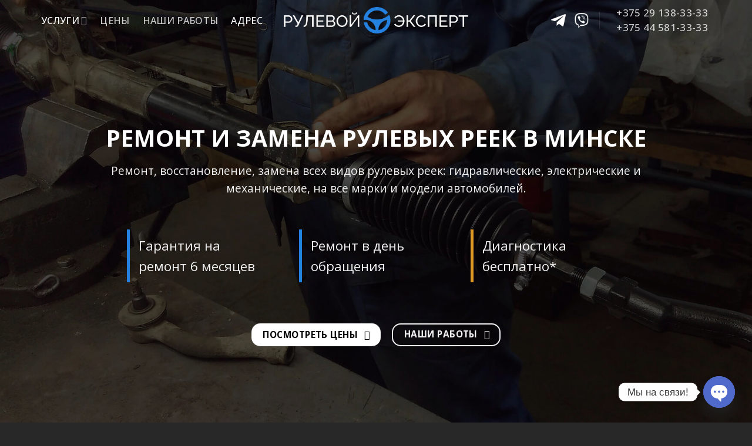

--- FILE ---
content_type: text/html; charset=UTF-8
request_url: https://rulexpert.by/
body_size: 43052
content:
<!DOCTYPE html>
<html lang="ru-RU" class="loading-site no-js">
<head>
<meta charset="UTF-8" />
<link rel="profile" href="http://gmpg.org/xfn/11" />
<link rel="pingback" href="https://rulexpert.by/xmlrpc.php" />
<script>(function(html){html.className = html.className.replace(/\bno-js\b/,'js')})(document.documentElement);</script>
<meta name='robots' content='index, follow, max-image-preview:large, max-snippet:-1, max-video-preview:-1' />
<style>img:is([sizes="auto" i], [sizes^="auto," i]) { contain-intrinsic-size: 3000px 1500px }</style>
<meta name="viewport" content="width=device-width, initial-scale=1" />
<title>Ремонт рулевых реек в Минске, цены &#8226; Рулевой Эксперт</title>
<meta name="description" content="Ремонт рулевых реек всех видов: ➡️гидравлические, ➡️электрические и ➡️механические, на все марки и модели автомобилей. ⚡️Сервис в Минске. Подробные цены на сайте!" />
<link rel="canonical" href="https://rulexpert.by/" />
<meta property="og:locale" content="ru_RU" />
<meta property="og:type" content="website" />
<meta property="og:title" content="Ремонт рулевых реек в Минске, цены &#8226; Рулевой Эксперт" />
<meta property="og:description" content="Ремонт рулевых реек всех видов: ➡️гидравлические, ➡️электрические и ➡️механические, на все марки и модели автомобилей. ⚡️Сервис в Минске. Подробные цены на сайте!" />
<meta property="og:url" content="https://rulexpert.by/" />
<meta property="og:site_name" content="Рулевой Эксперт" />
<meta property="article:modified_time" content="2025-07-18T10:36:12+00:00" />
<meta property="og:image" content="https://rulexpert.by/wp-content/uploads/2023/12/opengraph.jpg" />
<meta property="og:image:width" content="1200" />
<meta property="og:image:height" content="630" />
<meta property="og:image:type" content="image/jpeg" />
<meta name="twitter:card" content="summary_large_image" />
<script type="application/ld+json" class="yoast-schema-graph">{"@context":"https://schema.org","@graph":[{"@type":"WebPage","@id":"https://rulexpert.by/","url":"https://rulexpert.by/","name":"Ремонт рулевых реек в Минске, цены &#8226; Рулевой Эксперт","isPartOf":{"@id":"https://rulexpert.by/#website"},"about":{"@id":"https://rulexpert.by/#organization"},"datePublished":"2023-11-01T12:34:45+00:00","dateModified":"2025-07-18T10:36:12+00:00","description":"Ремонт рулевых реек всех видов: ➡️гидравлические, ➡️электрические и ➡️механические, на все марки и модели автомобилей. ⚡️Сервис в Минске. Подробные цены на сайте!","breadcrumb":{"@id":"https://rulexpert.by/#breadcrumb"},"inLanguage":"ru-RU","potentialAction":[{"@type":"ReadAction","target":["https://rulexpert.by/"]}]},{"@type":"BreadcrumbList","@id":"https://rulexpert.by/#breadcrumb","itemListElement":[{"@type":"ListItem","position":1,"name":"Главная страница"}]},{"@type":"WebSite","@id":"https://rulexpert.by/#website","url":"https://rulexpert.by/","name":"Рулевой Эксперт","description":"Ремонт рулевых реек","publisher":{"@id":"https://rulexpert.by/#organization"},"alternateName":"Рулевой Эксперт","potentialAction":[{"@type":"SearchAction","target":{"@type":"EntryPoint","urlTemplate":"https://rulexpert.by/?s={search_term_string}"},"query-input":{"@type":"PropertyValueSpecification","valueRequired":true,"valueName":"search_term_string"}}],"inLanguage":"ru-RU"},{"@type":"Organization","@id":"https://rulexpert.by/#organization","name":"Рулевой эксперт","url":"https://rulexpert.by/","logo":{"@type":"ImageObject","inLanguage":"ru-RU","@id":"https://rulexpert.by/#/schema/logo/image/","url":"https://rulexpert.by/wp-content/uploads/2023/12/icon-rulexpert.png","contentUrl":"https://rulexpert.by/wp-content/uploads/2023/12/icon-rulexpert.png","width":512,"height":512,"caption":"Рулевой эксперт"},"image":{"@id":"https://rulexpert.by/#/schema/logo/image/"}}]}</script>
<meta name="google-site-verification" content="1d-Q27KeBa7XgXEHnh8Y3Hf_nG2WPRiuRZs5cCOHujE" />
<meta name="yandex-verification" content="2aa482783a18a98e" />
<link rel='dns-prefetch' href='//cdn.jsdelivr.net' />
<link rel='dns-prefetch' href='//fonts.googleapis.com' />
<link href='https://fonts.gstatic.com' crossorigin rel='preconnect' />
<link rel='prefetch' href='https://rulexpert.by/wp-content/themes/flatsome/assets/js/flatsome.js?ver=43f05e0ca79aa585a6aa' />
<link rel='prefetch' href='https://rulexpert.by/wp-content/themes/flatsome/assets/js/chunk.slider.js?ver=3.17.7' />
<link rel='prefetch' href='https://rulexpert.by/wp-content/themes/flatsome/assets/js/chunk.popups.js?ver=3.17.7' />
<link rel='prefetch' href='https://rulexpert.by/wp-content/themes/flatsome/assets/js/chunk.tooltips.js?ver=3.17.7' />
<script type="text/javascript">
/* <![CDATA[ */
window._wpemojiSettings = {"baseUrl":"https:\/\/s.w.org\/images\/core\/emoji\/16.0.1\/72x72\/","ext":".png","svgUrl":"https:\/\/s.w.org\/images\/core\/emoji\/16.0.1\/svg\/","svgExt":".svg","source":{"concatemoji":"https:\/\/rulexpert.by\/wp-includes\/js\/wp-emoji-release.min.js"}};
/*! This file is auto-generated */
!function(s,n){var o,i,e;function c(e){try{var t={supportTests:e,timestamp:(new Date).valueOf()};sessionStorage.setItem(o,JSON.stringify(t))}catch(e){}}function p(e,t,n){e.clearRect(0,0,e.canvas.width,e.canvas.height),e.fillText(t,0,0);var t=new Uint32Array(e.getImageData(0,0,e.canvas.width,e.canvas.height).data),a=(e.clearRect(0,0,e.canvas.width,e.canvas.height),e.fillText(n,0,0),new Uint32Array(e.getImageData(0,0,e.canvas.width,e.canvas.height).data));return t.every(function(e,t){return e===a[t]})}function u(e,t){e.clearRect(0,0,e.canvas.width,e.canvas.height),e.fillText(t,0,0);for(var n=e.getImageData(16,16,1,1),a=0;a<n.data.length;a++)if(0!==n.data[a])return!1;return!0}function f(e,t,n,a){switch(t){case"flag":return n(e,"\ud83c\udff3\ufe0f\u200d\u26a7\ufe0f","\ud83c\udff3\ufe0f\u200b\u26a7\ufe0f")?!1:!n(e,"\ud83c\udde8\ud83c\uddf6","\ud83c\udde8\u200b\ud83c\uddf6")&&!n(e,"\ud83c\udff4\udb40\udc67\udb40\udc62\udb40\udc65\udb40\udc6e\udb40\udc67\udb40\udc7f","\ud83c\udff4\u200b\udb40\udc67\u200b\udb40\udc62\u200b\udb40\udc65\u200b\udb40\udc6e\u200b\udb40\udc67\u200b\udb40\udc7f");case"emoji":return!a(e,"\ud83e\udedf")}return!1}function g(e,t,n,a){var r="undefined"!=typeof WorkerGlobalScope&&self instanceof WorkerGlobalScope?new OffscreenCanvas(300,150):s.createElement("canvas"),o=r.getContext("2d",{willReadFrequently:!0}),i=(o.textBaseline="top",o.font="600 32px Arial",{});return e.forEach(function(e){i[e]=t(o,e,n,a)}),i}function t(e){var t=s.createElement("script");t.src=e,t.defer=!0,s.head.appendChild(t)}"undefined"!=typeof Promise&&(o="wpEmojiSettingsSupports",i=["flag","emoji"],n.supports={everything:!0,everythingExceptFlag:!0},e=new Promise(function(e){s.addEventListener("DOMContentLoaded",e,{once:!0})}),new Promise(function(t){var n=function(){try{var e=JSON.parse(sessionStorage.getItem(o));if("object"==typeof e&&"number"==typeof e.timestamp&&(new Date).valueOf()<e.timestamp+604800&&"object"==typeof e.supportTests)return e.supportTests}catch(e){}return null}();if(!n){if("undefined"!=typeof Worker&&"undefined"!=typeof OffscreenCanvas&&"undefined"!=typeof URL&&URL.createObjectURL&&"undefined"!=typeof Blob)try{var e="postMessage("+g.toString()+"("+[JSON.stringify(i),f.toString(),p.toString(),u.toString()].join(",")+"));",a=new Blob([e],{type:"text/javascript"}),r=new Worker(URL.createObjectURL(a),{name:"wpTestEmojiSupports"});return void(r.onmessage=function(e){c(n=e.data),r.terminate(),t(n)})}catch(e){}c(n=g(i,f,p,u))}t(n)}).then(function(e){for(var t in e)n.supports[t]=e[t],n.supports.everything=n.supports.everything&&n.supports[t],"flag"!==t&&(n.supports.everythingExceptFlag=n.supports.everythingExceptFlag&&n.supports[t]);n.supports.everythingExceptFlag=n.supports.everythingExceptFlag&&!n.supports.flag,n.DOMReady=!1,n.readyCallback=function(){n.DOMReady=!0}}).then(function(){return e}).then(function(){var e;n.supports.everything||(n.readyCallback(),(e=n.source||{}).concatemoji?t(e.concatemoji):e.wpemoji&&e.twemoji&&(t(e.twemoji),t(e.wpemoji)))}))}((window,document),window._wpemojiSettings);
/* ]]> */
</script>
<style id='wp-emoji-styles-inline-css' type='text/css'>
img.wp-smiley, img.emoji {
display: inline !important;
border: none !important;
box-shadow: none !important;
height: 1em !important;
width: 1em !important;
margin: 0 0.07em !important;
vertical-align: -0.1em !important;
background: none !important;
padding: 0 !important;
}
</style>
<style id='classic-theme-styles-inline-css' type='text/css'>
/*! This file is auto-generated */
.wp-block-button__link{color:#fff;background-color:#32373c;border-radius:9999px;box-shadow:none;text-decoration:none;padding:calc(.667em + 2px) calc(1.333em + 2px);font-size:1.125em}.wp-block-file__button{background:#32373c;color:#fff;text-decoration:none}
</style>
<link rel='stylesheet' id='contact-form-7-css' href='//rulexpert.by/wp-content/cache/wpfc-minified/lpjn9w6t/fjvkq.css' type='text/css' media='all' />
<link rel='stylesheet' id='chaty-front-css-css' href='//rulexpert.by/wp-content/cache/wpfc-minified/kkwxihvb/fjvkq.css' type='text/css' media='all' />
<link rel='stylesheet' id='tablepress-default-css' href='//rulexpert.by/wp-content/cache/wpfc-minified/lkc9b495/fjvkq.css' type='text/css' media='all' />
<link rel='stylesheet' id='flatsome-main-css' href='//rulexpert.by/wp-content/cache/wpfc-minified/m1c3epsl/fjvkq.css' type='text/css' media='all' />
<style id='flatsome-main-inline-css' type='text/css'>
@font-face {
font-family: "fl-icons";
font-display: block;
src: url(https://rulexpert.by/wp-content/themes/flatsome/assets/css/icons/fl-icons.eot?v=3.17.7);
src:
url(https://rulexpert.by/wp-content/themes/flatsome/assets/css/icons/fl-icons.eot#iefix?v=3.17.7) format("embedded-opentype"),
url(https://rulexpert.by/wp-content/themes/flatsome/assets/css/icons/fl-icons.woff2?v=3.17.7) format("woff2"),
url(https://rulexpert.by/wp-content/themes/flatsome/assets/css/icons/fl-icons.ttf?v=3.17.7) format("truetype"),
url(https://rulexpert.by/wp-content/themes/flatsome/assets/css/icons/fl-icons.woff?v=3.17.7) format("woff"),
url(https://rulexpert.by/wp-content/themes/flatsome/assets/css/icons/fl-icons.svg?v=3.17.7#fl-icons) format("svg");
}
</style>
<link rel='stylesheet' id='flatsome-style-css' href='//rulexpert.by/wp-content/cache/wpfc-minified/8a5zli8r/fjvkq.css' type='text/css' media='all' />
<link rel='stylesheet' id='flatsome-googlefonts-css' href='//fonts.googleapis.com/css?family=Open+Sans%3Aregular%2C700%2Cregular%2C500%7CRaleway%3Aregular%2Cregular&#038;display=swap' type='text/css' media='all' />
<script type="text/javascript" src="https://rulexpert.by/wp-includes/js/jquery/jquery.min.js" id="jquery-core-js"></script>
<script type="text/javascript" src="https://rulexpert.by/wp-includes/js/jquery/jquery-migrate.min.js" id="jquery-migrate-js"></script>
<style>.pseudo-clearfy-link { color: #008acf; cursor: pointer;}.pseudo-clearfy-link:hover { text-decoration: none;}</style><style>.bg{opacity: 0; transition: opacity 1s; -webkit-transition: opacity 1s;} .bg-loaded{opacity: 1;}</style><!-- Yandex.Metrika counter --> <script type="text/javascript" > (function(m,e,t,r,i,k,a){m[i]=m[i]||function(){(m[i].a=m[i].a||[]).push(arguments)}; m[i].l=1*new Date(); for (var j = 0; j < document.scripts.length; j++) {if (document.scripts[j].src === r) { return; }} k=e.createElement(t),a=e.getElementsByTagName(t)[0],k.async=1,k.src=r,a.parentNode.insertBefore(k,a)}) (window, document, "script", "https://mc.yandex.ru/metrika/tag.js", "ym"); ym(95790018, "init", { clickmap:true, trackLinks:true, accurateTrackBounce:true, webvisor:true }); </script> <noscript><div><img src="https://mc.yandex.ru/watch/95790018" style="position:absolute; left:-9999px;" alt="" /></div></noscript> <!-- /Yandex.Metrika counter --><link rel="icon" href="https://rulexpert.by/wp-content/uploads/2023/12/cropped-icon-rulexpert-32x32.png" sizes="32x32" />
<link rel="icon" href="https://rulexpert.by/wp-content/uploads/2023/12/cropped-icon-rulexpert-192x192.png" sizes="192x192" />
<link rel="apple-touch-icon" href="https://rulexpert.by/wp-content/uploads/2023/12/cropped-icon-rulexpert-180x180.png" />
<meta name="msapplication-TileImage" content="https://rulexpert.by/wp-content/uploads/2023/12/cropped-icon-rulexpert-270x270.png" />
<style id="custom-css" type="text/css">:root {--primary-color: #4f80db;}.container-width, .full-width .ubermenu-nav, .container, .row{max-width: 1170px}.row.row-collapse{max-width: 1140px}.row.row-small{max-width: 1162.5px}.row.row-large{max-width: 1200px}.header-main{height: 90px}#logo img{max-height: 90px}#logo{width:320px;}.header-bottom{min-height: 10px}.header-top{min-height: 30px}.transparent .header-main{height: 69px}.transparent #logo img{max-height: 69px}.has-transparent + .page-title:first-of-type,.has-transparent + #main > .page-title,.has-transparent + #main > div > .page-title,.has-transparent + #main .page-header-wrapper:first-of-type .page-title{padding-top: 119px;}.header.show-on-scroll,.stuck .header-main{height:70px!important}.stuck #logo img{max-height: 70px!important}.header-bg-color {background-color: rgba(255,255,255,0)}.header-bottom {background-color: #f1f1f1}.header-main .nav > li > a{line-height: 16px }.stuck .header-main .nav > li > a{line-height: 50px }.header-bottom-nav > li > a{line-height: 16px }@media (max-width: 549px) {.header-main{height: 70px}#logo img{max-height: 70px}}.nav-dropdown{border-radius:10px}.nav-dropdown{font-size:110%}.nav-dropdown-has-arrow li.has-dropdown:after{border-bottom-color: #ffffff;}.nav .nav-dropdown{background-color: #ffffff}/* Color */.accordion-title.active, .has-icon-bg .icon .icon-inner,.logo a, .primary.is-underline, .primary.is-link, .badge-outline .badge-inner, .nav-outline > li.active> a,.nav-outline >li.active > a, .cart-icon strong,[data-color='primary'], .is-outline.primary{color: #4f80db;}/* Color !important */[data-text-color="primary"]{color: #4f80db!important;}/* Background Color */[data-text-bg="primary"]{background-color: #4f80db;}/* Background */.scroll-to-bullets a,.featured-title, .label-new.menu-item > a:after, .nav-pagination > li > .current,.nav-pagination > li > span:hover,.nav-pagination > li > a:hover,.has-hover:hover .badge-outline .badge-inner,button[type="submit"], .button.wc-forward:not(.checkout):not(.checkout-button), .button.submit-button, .button.primary:not(.is-outline),.featured-table .title,.is-outline:hover, .has-icon:hover .icon-label,.nav-dropdown-bold .nav-column li > a:hover, .nav-dropdown.nav-dropdown-bold > li > a:hover, .nav-dropdown-bold.dark .nav-column li > a:hover, .nav-dropdown.nav-dropdown-bold.dark > li > a:hover, .header-vertical-menu__opener ,.is-outline:hover, .tagcloud a:hover,.grid-tools a, input[type='submit']:not(.is-form), .box-badge:hover .box-text, input.button.alt,.nav-box > li > a:hover,.nav-box > li.active > a,.nav-pills > li.active > a ,.current-dropdown .cart-icon strong, .cart-icon:hover strong, .nav-line-bottom > li > a:before, .nav-line-grow > li > a:before, .nav-line > li > a:before,.banner, .header-top, .slider-nav-circle .flickity-prev-next-button:hover svg, .slider-nav-circle .flickity-prev-next-button:hover .arrow, .primary.is-outline:hover, .button.primary:not(.is-outline), input[type='submit'].primary, input[type='submit'].primary, input[type='reset'].button, input[type='button'].primary, .badge-inner{background-color: #4f80db;}/* Border */.nav-vertical.nav-tabs > li.active > a,.scroll-to-bullets a.active,.nav-pagination > li > .current,.nav-pagination > li > span:hover,.nav-pagination > li > a:hover,.has-hover:hover .badge-outline .badge-inner,.accordion-title.active,.featured-table,.is-outline:hover, .tagcloud a:hover,blockquote, .has-border, .cart-icon strong:after,.cart-icon strong,.blockUI:before, .processing:before,.loading-spin, .slider-nav-circle .flickity-prev-next-button:hover svg, .slider-nav-circle .flickity-prev-next-button:hover .arrow, .primary.is-outline:hover{border-color: #4f80db}.nav-tabs > li.active > a{border-top-color: #4f80db}.widget_shopping_cart_content .blockUI.blockOverlay:before { border-left-color: #4f80db }.woocommerce-checkout-review-order .blockUI.blockOverlay:before { border-left-color: #4f80db }/* Fill */.slider .flickity-prev-next-button:hover svg,.slider .flickity-prev-next-button:hover .arrow{fill: #4f80db;}/* Focus */.primary:focus-visible, .submit-button:focus-visible, button[type="submit"]:focus-visible { outline-color: #4f80db!important; }/* Background Color */[data-icon-label]:after, .secondary.is-underline:hover,.secondary.is-outline:hover,.icon-label,.button.secondary:not(.is-outline),.button.alt:not(.is-outline), .badge-inner.on-sale, .button.checkout, .single_add_to_cart_button, .current .breadcrumb-step{ background-color:#dbaf4f; }[data-text-bg="secondary"]{background-color: #dbaf4f;}/* Color */.secondary.is-underline,.secondary.is-link, .secondary.is-outline,.stars a.active, .star-rating:before, .woocommerce-page .star-rating:before,.star-rating span:before, .color-secondary{color: #dbaf4f}/* Color !important */[data-text-color="secondary"]{color: #dbaf4f!important;}/* Border */.secondary.is-outline:hover{border-color:#dbaf4f}/* Focus */.secondary:focus-visible, .alt:focus-visible { outline-color: #dbaf4f!important; }.success.is-underline:hover,.success.is-outline:hover,.success{background-color: #93b83b}.success-color, .success.is-link, .success.is-outline{color: #93b83b;}.success-border{border-color: #93b83b!important;}/* Color !important */[data-text-color="success"]{color: #93b83b!important;}/* Background Color */[data-text-bg="success"]{background-color: #93b83b;}.alert.is-underline:hover,.alert.is-outline:hover,.alert{background-color: #db634f}.alert.is-link, .alert.is-outline, .color-alert{color: #db634f;}/* Color !important */[data-text-color="alert"]{color: #db634f!important;}/* Background Color */[data-text-bg="alert"]{background-color: #db634f;}body{color: #282828}h1,h2,h3,h4,h5,h6,.heading-font{color: #0a0a0a;}body{font-size: 100%;}@media screen and (max-width: 549px){body{font-size: 100%;}}body{font-family: "Open Sans", sans-serif;}body {font-weight: 400;font-style: normal;}.nav > li > a {font-family: "Open Sans", sans-serif;}.mobile-sidebar-levels-2 .nav > li > ul > li > a {font-family: "Open Sans", sans-serif;}.nav > li > a,.mobile-sidebar-levels-2 .nav > li > ul > li > a {font-weight: 500;font-style: normal;}h1,h2,h3,h4,h5,h6,.heading-font, .off-canvas-center .nav-sidebar.nav-vertical > li > a{font-family: "Open Sans", sans-serif;}h1,h2,h3,h4,h5,h6,.heading-font,.banner h1,.banner h2 {font-weight: 700;font-style: normal;}.alt-font{font-family: Raleway, sans-serif;}.alt-font {font-weight: 400!important;font-style: normal!important;}.header:not(.transparent) .header-nav-main.nav > li > a {color: #141414;}a{color: #4f80db;}.absolute-footer, html{background-color: #282828}.nav-vertical-fly-out > li + li {border-top-width: 1px; border-top-style: solid;}.label-new.menu-item > a:after{content:"Новое";}.label-hot.menu-item > a:after{content:"Горячее предложение";}.label-sale.menu-item > a:after{content:"Распродажа";}.label-popular.menu-item > a:after{content:"Самые популярные";}</style></head>
<body class="home wp-singular page-template page-template-page-transparent-header-light page-template-page-transparent-header-light-php page page-id-24 page-parent wp-theme-flatsome wp-child-theme-flatsome-child lightbox nav-dropdown-has-arrow mobile-submenu-slide mobile-submenu-slide-levels-1 mobile-submenu-toggle">
<a class="skip-link screen-reader-text" href="#main">Skip to content</a>
<div id="wrapper">
<header id="header" class="header transparent has-transparent">
<div class="header-wrapper">
<div id="masthead" class="header-main show-logo-center hide-for-sticky nav-dark toggle-nav-dark">
<div class="header-inner flex-row container logo-center medium-logo-center" role="navigation">
<!-- Logo -->
<div id="logo" class="flex-col logo">
<!-- Header logo -->
<a href="https://rulexpert.by/" title="Рулевой Эксперт - Ремонт рулевых реек" rel="home">
<img width="1020" height="165" src="https://rulexpert.by/wp-content/uploads/2023/11/logo-rulexpert-1024x166.png" class="header_logo header-logo" alt="Рулевой Эксперт"/><img  width="1020" height="165" src="https://rulexpert.by/wp-content/uploads/2023/11/logo-rulexpert-white-1024x166.png" class="header-logo-dark" alt="Рулевой Эксперт"/></a>
</div>
<!-- Mobile Left Elements -->
<div class="flex-col show-for-medium flex-left">
<ul class="mobile-nav nav nav-left ">
<li class="nav-icon has-icon">
<a href="#" data-open="#main-menu" data-pos="left" data-bg="main-menu-overlay" data-color="dark" class="is-small" aria-label="Меню" aria-controls="main-menu" aria-expanded="false">
<i class="icon-menu" ></i>
<span class="menu-title uppercase hide-for-small">Меню</span>		</a>
</li>
</ul>
</div>
<!-- Left Elements -->
<div class="flex-col hide-for-medium flex-left
">
<ul class="header-nav header-nav-main nav nav-left  nav-size-large nav-spacing-large nav-uppercase" >
<li id="menu-item-1399" class="menu-item menu-item-type-custom menu-item-object-custom current-menu-ancestor current-menu-parent menu-item-has-children menu-item-1399 active menu-item-design-default has-dropdown"><a href="https://rulexpert.by/uslugi/" class="nav-top-link" aria-expanded="false" aria-haspopup="menu">Услуги<i class="icon-angle-down" ></i></a>
<ul class="sub-menu nav-dropdown nav-dropdown-simple">
<li id="menu-item-1400" class="menu-item menu-item-type-post_type menu-item-object-page menu-item-home current-menu-item page_item page-item-24 current_page_item current-menu-ancestor current-menu-parent current_page_parent current_page_ancestor menu-item-has-children menu-item-1400 active nav-dropdown-col"><a href="https://rulexpert.by/" aria-current="page">Ремонт рулевых реек</a>
<ul class="sub-menu nav-column nav-dropdown-simple">
<li id="menu-item-2087" class="menu-item menu-item-type-custom menu-item-object-custom current-menu-item current_page_item menu-item-home menu-item-2087 active"><a href="https://rulexpert.by/" aria-current="page">Ремонт гидравлической рейки</a></li>
<li id="menu-item-2088" class="menu-item menu-item-type-custom menu-item-object-custom current-menu-item current_page_item menu-item-home menu-item-2088 active"><a href="https://rulexpert.by/" aria-current="page">Ремонт механической рейки</a></li>
<li id="menu-item-2089" class="menu-item menu-item-type-custom menu-item-object-custom current-menu-item current_page_item menu-item-home menu-item-2089 active"><a href="https://rulexpert.by/" aria-current="page">Ремонт электрической рейки</a></li>
<li id="menu-item-2452" class="menu-item menu-item-type-post_type menu-item-object-page menu-item-2452"><a href="https://rulexpert.by/remont-rulevyh-reek/zamena-rulevoy-reyki/">Замена рулевой рейки</a></li>
<li id="menu-item-2186" class="menu-item menu-item-type-custom menu-item-object-custom menu-item-2186"><a href="https://rulexpert.by/zamena-rulevyh-nakonechnikov/">Замена рулевых наконечников</a></li>
<li id="menu-item-2451" class="menu-item menu-item-type-post_type menu-item-object-page menu-item-2451"><a href="https://rulexpert.by/remont-rulevyh-reek/zmena-rulevoy-tyagi/">Замена рулевой тяги</a></li>
<li id="menu-item-2450" class="menu-item menu-item-type-post_type menu-item-object-page menu-item-2450"><a href="https://rulexpert.by/remont-rulevyh-reek/remont-zamena-gur/">Ремонт/замена ГУР</a></li>
<li id="menu-item-2449" class="menu-item menu-item-type-post_type menu-item-object-page menu-item-2449"><a href="https://rulexpert.by/remont-rulevyh-reek/zamena-zhidkosti-gidrousilitelya-rulya/">Замена жидкости ГУР</a></li>
</ul>
</li>
<li id="menu-item-2085" class="menu-item menu-item-type-custom menu-item-object-custom menu-item-has-children menu-item-2085 nav-dropdown-col"><a href="#">Замена масла</a>
<ul class="sub-menu nav-column nav-dropdown-simple">
<li id="menu-item-1398" class="menu-item menu-item-type-post_type menu-item-object-page menu-item-1398"><a href="https://rulexpert.by/zamena-masla-v-dvigatele-minsk/">Замена масла в двигателе и ТО</a></li>
<li id="menu-item-1993" class="menu-item menu-item-type-post_type menu-item-object-page menu-item-1993"><a href="https://rulexpert.by/zamena-masla-v-korobke-peredach/">Замена масла в коробке передач</a></li>
<li id="menu-item-1994" class="menu-item menu-item-type-post_type menu-item-object-page menu-item-1994"><a href="https://rulexpert.by/zamena-masla-v-reduktore/">Замена масла в редукторе</a></li>
</ul>
</li>
<li id="menu-item-1611" class="menu-item menu-item-type-post_type menu-item-object-page menu-item-has-children menu-item-1611 nav-dropdown-col"><a href="https://rulexpert.by/remont-tormoznoy-sistemy/">Ремонт тормозной системы</a>
<ul class="sub-menu nav-column nav-dropdown-simple">
<li id="menu-item-1778" class="menu-item menu-item-type-post_type menu-item-object-page menu-item-1778"><a href="https://rulexpert.by/remont-tormoznoy-sistemy/remont-supportov/">Ремонт суппортов</a></li>
<li id="menu-item-1779" class="menu-item menu-item-type-post_type menu-item-object-page menu-item-1779"><a href="https://rulexpert.by/remont-tormoznoy-sistemy/zamena-tormoznyh-diskov/">Замена тормозных дисков</a></li>
<li id="menu-item-1780" class="menu-item menu-item-type-post_type menu-item-object-page menu-item-1780"><a href="https://rulexpert.by/remont-tormoznoy-sistemy/zamena-tormoznyh-kolodok/">Замена тормозных колодок</a></li>
<li id="menu-item-1996" class="menu-item menu-item-type-post_type menu-item-object-page menu-item-1996"><a href="https://rulexpert.by/remont-tormoznoy-sistemy/zamena-tormoznoy-zhidkosti/">Замена тормозной жидкости</a></li>
<li id="menu-item-2188" class="menu-item menu-item-type-post_type menu-item-object-page menu-item-2188"><a href="https://rulexpert.by/remont-tormoznoy-sistemy/remont-stoyanochnogo-ruchnogo-tormoza/">Ремонт стояночного (ручного) тормоза</a></li>
<li id="menu-item-1995" class="menu-item menu-item-type-post_type menu-item-object-page menu-item-1995"><a href="https://rulexpert.by/remont-tormoznoy-sistemy/prokachka-tormoznoj-sistemy/">Прокачка тормозной системы</a></li>
</ul>
</li>
<li id="menu-item-2187" class="menu-item menu-item-type-post_type menu-item-object-page menu-item-has-children menu-item-2187 nav-dropdown-col"><a href="https://rulexpert.by/remont-perednej-i-zadnej-podveski/">Ремонт подвески</a>
<ul class="sub-menu nav-column nav-dropdown-simple">
<li id="menu-item-2297" class="menu-item menu-item-type-post_type menu-item-object-page menu-item-2297"><a href="https://rulexpert.by/remont-perednej-i-zadnej-podveski/zamena-stupichnogo-podshipnika/">Замена ступичного подшипника</a></li>
<li id="menu-item-2296" class="menu-item menu-item-type-post_type menu-item-object-page menu-item-2296"><a href="https://rulexpert.by/remont-perednej-i-zadnej-podveski/zamena-amortizatorov/">Замена амортизаторов</a></li>
<li id="menu-item-2295" class="menu-item menu-item-type-post_type menu-item-object-page menu-item-2295"><a href="https://rulexpert.by/remont-perednej-i-zadnej-podveski/zamena-saylentblokov/">Замена сайлентблоков</a></li>
<li id="menu-item-2294" class="menu-item menu-item-type-post_type menu-item-object-page menu-item-2294"><a href="https://rulexpert.by/remont-perednej-i-zadnej-podveski/razval-shozhdeniya/">Развал-схождение</a></li>
</ul>
</li>
<li id="menu-item-2086" class="menu-item menu-item-type-custom menu-item-object-custom menu-item-has-children menu-item-2086 nav-dropdown-col"><a href="#">Другое</a>
<ul class="sub-menu nav-column nav-dropdown-simple">
<li id="menu-item-1781" class="menu-item menu-item-type-post_type menu-item-object-page menu-item-1781"><a href="https://rulexpert.by/zamena-grm/">Замена ГРМ</a></li>
<li id="menu-item-1782" class="menu-item menu-item-type-post_type menu-item-object-page menu-item-1782"><a href="https://rulexpert.by/zamena-stsepleniya/">Замена сцепления</a></li>
</ul>
</li>
</ul>
</li>
<li id="menu-item-1671" class="menu-item menu-item-type-post_type menu-item-object-page menu-item-1671 menu-item-design-default"><a href="https://rulexpert.by/tseny-na-remont-avto/" class="nav-top-link">Цены</a></li>
<li id="menu-item-413" class="menu-item menu-item-type-custom menu-item-object-custom menu-item-413 menu-item-design-default"><a href="/nashi-raboty/" class="nav-top-link">Наши работы</a></li>
<li id="menu-item-411" class="menu-item menu-item-type-custom menu-item-object-custom current-menu-item current_page_item menu-item-home menu-item-411 active menu-item-design-default"><a href="https://rulexpert.by/#adress" aria-current="page" class="nav-top-link">Адрес</a></li>
</ul>
</div>
<!-- Right Elements -->
<div class="flex-col hide-for-medium flex-right">
<ul class="header-nav header-nav-main nav nav-right  nav-size-large nav-spacing-large nav-uppercase">
<li class="html custom html_top_right_text"><div class="h-white"><a title="Написать нам в Telegram" href="https://t.me/+375291383333" style="font-size:1em;"><img src="/wp-content/uploads/2024/06/telegram-2.png" width="25px" style="margin-right: 10px;"></a> <a title="Написать нам в Viber" href="viber://chat?number=%2B375291383333" style="font-size:1em;"><img src="/wp-content/uploads/2024/06/viber-white.png" width="25px"></a></div><div class="h-black"><a title="Написать нам в Telegram" href="https://t.me/+375291383333" style="font-size:1em;"><img src="/wp-content/uploads/2024/06/telegram-black.png" width="25px" style="margin-right: 10px;"></a> <a title="Написать нам в Viber" href="viber://chat?number=%2B375291383333" style="font-size:1em;"><img src="/wp-content/uploads/2024/06/viber-black.png" width="25px"></a></div></li><li class="header-divider"></li><li class="html custom html_topbar_right"><a href="tel:+375291383333" title="Ремонт рулевых реек" style="font-size:17px; padding: 5px;line-height: 0px;margin-bottom: 10px;"></i> +375 29 138-33-33</a><br>
<a href="tel:+375445813333" title="Услуги СТО" style="font-size:17px; padding: 5px;line-height: 0px;"></i> +375 44 581-33-33</a></li>            </ul>
</div>
<!-- Mobile Right Elements -->
<div class="flex-col show-for-medium flex-right">
<ul class="mobile-nav nav nav-right ">
</ul>
</div>
</div>
<div class="container"><div class="top-divider full-width"></div></div>
</div>
<div id="wide-nav" class="header-bottom wide-nav hide-for-sticky show-for-medium nav-dark toggle-nav-dark">
<div class="flex-row container">
<div class="flex-col show-for-medium flex-grow">
<ul class="nav header-bottom-nav nav-center mobile-nav  nav-uppercase">
<li class="html header-button-1">
<div class="header-button">
<a href="tel:+375291383333" class="button primary is-outline is-small"  style="border-radius:99px;">
<span>Позвонить</span>
</a>
</div>
</li>
<li class="html header-button-2">
<div class="header-button">
<a href="#adress" class="button plain is-outline is-small"  style="border-radius:99px;">
<span>Адрес</span>
</a>
</div>
</li>
<li class="html custom html_top_right_text"><div class="h-white"><a title="Написать нам в Telegram" href="https://t.me/+375291383333" style="font-size:1em;"><img src="/wp-content/uploads/2024/06/telegram-2.png" width="25px" style="margin-right: 10px;"></a> <a title="Написать нам в Viber" href="viber://chat?number=%2B375291383333" style="font-size:1em;"><img src="/wp-content/uploads/2024/06/viber-white.png" width="25px"></a></div><div class="h-black"><a title="Написать нам в Telegram" href="https://t.me/+375291383333" style="font-size:1em;"><img src="/wp-content/uploads/2024/06/telegram-black.png" width="25px" style="margin-right: 10px;"></a> <a title="Написать нам в Viber" href="viber://chat?number=%2B375291383333" style="font-size:1em;"><img src="/wp-content/uploads/2024/06/viber-black.png" width="25px"></a></div></li>                  </ul>
</div>
</div>
</div>
<div class="header-bg-container fill"><div class="header-bg-image fill"></div><div class="header-bg-color fill"></div></div>		</div>
</header>
<main id="main" class="">
<div id="content" role="main">
<section class="section" id="section_2097413681">
<div class="bg section-bg fill bg-fill  " >
<div class="section-bg-overlay absolute fill"></div>
</div>
<div class="section-content relative">
<div class="row align-middle align-center"  id="row-1470030241">
<div id="col-765468951" class="col medium-10 small-12 large-10"  >
<div class="col-inner text-center dark"  >
<div id="gap-614286386" class="gap-element clearfix" style="display:block; height:auto;">
<style>
#gap-614286386 {
padding-top: 130px;
}
@media (min-width:550px) {
#gap-614286386 {
padding-top: 150px;
}
}
</style>
</div>
<div id="text-2379127896" class="text">
<h1><span style="font-size: 120%;">РЕМОНТ И ЗАМЕНА РУЛЕВЫХ РЕЕК В МИНСКЕ</span></h1>
<p>Ремонт, восстановление, замена всех видов рулевых реек: гидравлические, электрические и механические, на все марки и модели автомобилей.<br />
<style>
#text-2379127896 {
font-size: 1.2rem;
text-align: center;
}
</style>
</div>
</div>
</div>
</div>
<div class="row align-center"  id="row-801936991">
<div id="col-985134090" class="col medium-3 small-12 large-3"  >
<div class="col-inner text-left dark"  >
<div class="is-border"
style="border-color:rgb(37, 129, 223);border-width:0px 0px 0px 5px;">
</div>
<div id="text-1359588769" class="text">
<p style="margin-bottom: 0px;">Гарантия на ремонт 6 месяцев</p>
<style>
#text-1359588769 {
font-size: 1.2rem;
}
@media (min-width:550px) {
#text-1359588769 {
font-size: 1.4rem;
}
}
</style>
</div>
</div>
<style>
#col-985134090 > .col-inner {
padding: 10px 20px 10px 20px;
}
</style>
</div>
<div id="col-556690786" class="col medium-3 small-12 large-3"  >
<div class="col-inner text-center dark"  >
<div class="is-border"
style="border-color:rgb(37, 129, 223);border-width:0px 0px 0px 5px;">
</div>
<div id="text-2013846052" class="text">
<p style="margin-bottom: 0px;">Ремонт в день обращения</p>
<style>
#text-2013846052 {
font-size: 1.2rem;
text-align: left;
}
@media (min-width:550px) {
#text-2013846052 {
font-size: 1.4rem;
}
}
</style>
</div>
</div>
<style>
#col-556690786 > .col-inner {
padding: 10px 20px 10px 20px;
}
</style>
</div>
<div id="col-864814691" class="col medium-3 small-12 large-3"  >
<div class="col-inner text-left dark"  >
<div class="is-border"
style="border-color:rgb(223, 152, 37);border-width:0px 0px 0px 5px;">
</div>
<div id="text-2705355749" class="text">
<p style="margin-bottom: 0px;">Диагностика бесплатно*</p>
<style>
#text-2705355749 {
font-size: 1.2rem;
text-align: left;
}
@media (min-width:550px) {
#text-2705355749 {
font-size: 1.4rem;
}
}
</style>
</div>
</div>
<style>
#col-864814691 > .col-inner {
padding: 10px 20px 10px 20px;
}
</style>
</div>
<div id="col-1627777737" class="col medium-9 small-12 large-9"  >
<div class="col-inner text-center dark"  >
<div id="gap-871558512" class="gap-element clearfix" style="display:block; height:auto;">
<style>
#gap-871558512 {
padding-top: 40px;
}
</style>
</div>
<a href="#price" target="_self" class="button white"  style="border-radius:15px;">
<span>Посмотреть цены</span>
<i class="icon-angle-down" aria-hidden="true" ></i></a>
<a href="#raboty" target="_self" class="button white is-outline"  style="border-radius:15px;">
<span>Наши работы</span>
<i class="icon-angle-down" aria-hidden="true" ></i></a>
<div id="gap-70443835" class="gap-element clearfix" style="display:block; height:auto;">
<style>
#gap-70443835 {
padding-top: 30px;
}
</style>
</div>
</div>
</div>
</div>
</div>
<style>
#section_2097413681 {
padding-top: 60px;
padding-bottom: 60px;
background-color: rgb(31, 31, 31);
}
#section_2097413681 .section-bg-overlay {
background-color: rgba(0, 0, 0, 0.128);
}
#section_2097413681 .section-bg.bg-loaded {
background-image: url(https://rulexpert.by/wp-content/uploads/2023/11/rulevaya-rejka-remont-glavnaya.jpg);
}
</style>
</section>
<span class="scroll-to" data-label="Scroll to: #price" data-bullet="false" data-link="#price" data-title="price" ><a name="price"></a></span>
<div class="row row-large align-center"  id="row-234165218">
<div id="col-1618310319" class="col small-12 large-12"  >
<div class="col-inner"  >
<div id="gap-1823806738" class="gap-element clearfix" style="display:block; height:auto;">
<style>
#gap-1823806738 {
padding-top: 40px;
}
</style>
</div>
<h2 class="gvPrices-title" style="text-align: center;"><span style="font-size: 120%;">ЦЕНЫ НА РЕМОНТ РУЛЕВЫХ РЕЕК</span></h2>
<p style="text-align: center;">Помните, что: <strong>&#171;Удовольствие от хорошего качества длится дольше, чем радость от низкой цены!&#187;</strong></p>
</div>
<style>
#col-1618310319 > .col-inner {
margin: 40px 0px 0px 0px;
}
</style>
</div>
<div id="col-1134630339" class="col medium-7 small-12 large-7"  >
<div class="col-inner"  >
<table id="tablepress-1" class="tablepress tablepress-id-1">
<thead>
<tr class="row-1">
<th class="column-1"><strong>Вид работы</strong></th><th class="column-2"><strong>Цена</strong></th>
</tr>
</thead>
<tbody class="row-striping row-hover">
<tr class="row-2">
<td class="column-1"><strong>Ремонт рулевой рейки:</strong></td><td class="column-2"></td>
</tr>
<tr class="row-3">
<td class="column-1">Диагностика рулевой рейки на автомобиле**</td><td class="column-2">20 руб</td>
</tr>
<tr class="row-4">
<td class="column-1">Диагностика рулевой рейки на стенде**</td><td class="column-2">40 руб</td>
</tr>
<tr class="row-5">
<td class="column-1">Ремонт рулевой рейки гидравлической</td><td class="column-2">от 280 руб</td>
</tr>
<tr class="row-6">
<td class="column-1">Ремонт рулевой рейки механической</td><td class="column-2">от 280 руб</td>
</tr>
<tr class="row-7">
<td class="column-1">Ремонт рулевой рейки электрической</td><td class="column-2">По запросу</td>
</tr>
<tr class="row-8">
<td class="column-1">Снятие установка рейки</td><td class="column-2">от 220 руб</td>
</tr>
<tr class="row-9">
<td class="column-1"><strong>Другие работы:</strong></td><td class="column-2"></td>
</tr>
<tr class="row-10">
<td class="column-1"><a href="https://rulexpert.by/remont-rulevyh-reek/remont-zamena-gur/">Замена насоса ГУР</a></td><td class="column-2">от 70 руб</td>
</tr>
<tr class="row-11">
<td class="column-1">Промывка системы ГУР  (без жидкости ГУР)</td><td class="column-2">от 35 руб</td>
</tr>
<tr class="row-12">
<td class="column-1"><a href="https://rulexpert.by/remont-rulevyh-reek/zamena-krestoviny-rulevogo-vala/">Ремонт крестовины рулевого кардана ( с крестовиной )</a></td><td class="column-2">150 руб</td>
</tr>
<tr class="row-13">
<td class="column-1"><a href="https://rulexpert.by/zamena-rulevyh-nakonechnikov/" target="_blank">Замена рулевого наконечника</a></td><td class="column-2">20 руб</td>
</tr>
<tr class="row-14">
<td class="column-1"><a href="https://rulexpert.by/remont-rulevyh-reek/zmena-rulevoy-tyagi/">Замена рулевой тяги</a></td><td class="column-2">от 25 руб</td>
</tr>
<tr class="row-15">
<td class="column-1"><a href="https://rulexpert.by/remont-rulevyh-reek/zamena-salnika-rulevoy-reyki/">Замена рулевой рейки</a></td><td class="column-2">от 150 руб</td>
</tr>
<tr class="row-16">
<td class="column-1">Замена пыльников</td><td class="column-2">от 50 руб</td>
</tr>
<tr class="row-17">
<td class="column-1"><a href="https://rulexpert.by/remont-rulevyh-reek/zamena-zhidkosti-gidrousilitelya-rulya/">Замена масла в системе ГУР</a></td><td class="column-2">от 50 руб</td>
</tr>
<tr class="row-18">
<td class="column-1"><a href="https://rulexpert.by/remont-rulevyh-reek/remont-zamena-gur/">Ремонт шланга ГУР</a></td><td class="column-2">от 50 руб</td>
</tr>
<tr class="row-19">
<td class="column-1"><a href="https://rulexpert.by/remont-rulevyh-reek/zamena-salnika-rulevoy-reyki/">Замена сальника рулевой рейки</a></td><td class="column-2">от 50 руб</td>
</tr>
</tbody>
</table>
<!-- #tablepress-1 from cache -->
<p><em><span style="font-size: 80%;">*Базовый ремонт по замене ремкомплекта. Замена основных компонентов оплачивается отдельно. **Диагностика бесплатно при условии дальнейшего ремонта. Не является публичной офертой, точную сумму ремонта уточняйте по телефону.</span></em></p>
</div>
<style>
#col-1134630339 > .col-inner {
padding: 0px 0px 0px 0px;
margin: 0px 0px 0px 0px;
}
</style>
</div>
<div id="col-532311875" class="col medium-5 small-12 large-5"  data-animate="fadeInRight">
<div class="col-inner dark"  >
<section class="section section-radius dark" id="section_72192097">
<div class="bg section-bg fill bg-fill  " >
<div class="section-bg-overlay absolute fill"></div>
</div>
<div class="section-content relative">
<h3 class="gvPricesForm-title" style="text-align: center;"><span style="font-size: 110%;">ЗАПРОС РАСЧЕТА СТОИМОСТИ </span></h3>
<div class="wpcf7 no-js" id="wpcf7-f52-p24-o1" lang="ru-RU" dir="ltr" data-wpcf7-id="52">
<div class="screen-reader-response"><p role="status" aria-live="polite" aria-atomic="true"></p> <ul></ul></div>
<form action="/#wpcf7-f52-p24-o1" method="post" class="wpcf7-form init" aria-label="Контактная форма" novalidate="novalidate" data-status="init">
<fieldset class="hidden-fields-container"><input type="hidden" name="_wpcf7" value="52" /><input type="hidden" name="_wpcf7_version" value="6.1" /><input type="hidden" name="_wpcf7_locale" value="ru_RU" /><input type="hidden" name="_wpcf7_unit_tag" value="wpcf7-f52-p24-o1" /><input type="hidden" name="_wpcf7_container_post" value="24" /><input type="hidden" name="_wpcf7_posted_data_hash" value="" /><input type="hidden" name="_wpcf7_recaptcha_response" value="" />
</fieldset>
<div class="flex-row form-flat medium-flex-wrap" style="padding-bottom: 10px">
<div class="flex-col flex-grow">
<p><span class="wpcf7-form-control-wrap" data-name="text-971"><input size="40" maxlength="400" class="wpcf7-form-control wpcf7-text wpcf7-validates-as-required" aria-required="true" aria-invalid="false" placeholder="Ваше имя*" value="" type="text" name="text-971" /></span>
</p>
</div>
<div class="flex-col flex-grow">
<p><span class="wpcf7-form-control-wrap" data-name="tel-578"><input size="40" maxlength="400" class="wpcf7-form-control wpcf7-tel wpcf7-validates-as-required wpcf7-text wpcf7-validates-as-tel phones" aria-required="true" aria-invalid="false" placeholder="Телефон*" value="" type="tel" name="tel-578" /></span>
</p>
</div>
</div>
<div class="form-flat">
<p><span class="wpcf7-form-control-wrap" data-name="text-747"><input size="40" maxlength="400" class="wpcf7-form-control wpcf7-text" aria-invalid="false" placeholder="Марка автомобиля" value="" type="text" name="text-747" /></span><br />
<span class="wpcf7-form-control-wrap" data-name="textarea-120"><textarea cols="40" rows="10" maxlength="2000" class="wpcf7-form-control wpcf7-textarea" aria-invalid="false" placeholder="Проблема" name="textarea-120"></textarea></span>
</p>
<div style="margin-bottom: 10px;">
<p><span class="wpcf7-form-control-wrap" data-name="acceptance-160"><span class="wpcf7-form-control wpcf7-acceptance"><span class="wpcf7-list-item"><label><input type="checkbox" name="acceptance-160" value="1" checked="checked" aria-invalid="false" /><span class="wpcf7-list-item-label">Cогласен(а) на обработку персональных данных и ознакомлен(а) с <a href="/privacy-policy/" target="_blank">политикой кофиденциальности</a></span></label></span></span></span>
</p>
</div>
<p><input type="hidden" name="wpcf7tg_sending" value="1" /><br />
<input class="wpcf7-form-control wpcf7-submit has-spinner button" type="submit" value="Отправить" />
</p>
<p>* поля обязательные для заполнения
</p>
</div><input type='hidden' class='wpcf7-pum' value='{"closepopup":false,"closedelay":0,"openpopup":false,"openpopup_id":0}' /><div class="wpcf7-response-output" aria-hidden="true"></div>
</form>
</div>
</div>
<style>
#section_72192097 {
padding-top: 30px;
padding-bottom: 30px;
}
#section_72192097 .section-bg-overlay {
background-color: rgba(0, 0, 0, 0.494);
}
#section_72192097 .section-bg.bg-loaded {
background-image: url(https://rulexpert.by/wp-content/uploads/2023/12/muzhik-dlya-formy.jpg);
}
#section_72192097 .section-bg {
background-position: 81% 68%;
}
</style>
</section>
</div>
<style>
#col-532311875 > .col-inner {
margin: 0px 0px 0px 0px;
}
</style>
</div>
<style>
#row-234165218 > .col > .col-inner {
padding: -20px 0px -20px 0px;
border-radius: 20px;
}
</style>
</div>
<span class="scroll-to" data-label="Scroll to: #about" data-bullet="false" data-link="#about" data-title="О нас" ><a name="about"></a></span>
<section class="section" id="section_999345423">
<div class="bg section-bg fill bg-fill  bg-loaded" >
</div>
<div class="section-content relative">
<div id="gap-1392457625" class="gap-element clearfix" style="display:block; height:auto;">
<style>
#gap-1392457625 {
padding-top: 30px;
}
</style>
</div>
<div class="row align-middle align-center" style="max-width:1280px" id="row-2097191272">
<div id="col-1063267130" class="col z-index-col medium-12 small-12 large-6 medium-col-first"  data-animate="fadeInLeft">
<div class="col-inner"  >
<div class="banner has-hover" id="banner-422762360">
<div class="banner-inner fill">
<div class="banner-bg fill" >
<div class="bg fill bg-fill "></div>
</div>
<div class="banner-layers container">
<div class="fill banner-link"></div>            
<div id="text-box-641383557" class="text-box banner-layer x50 md-x50 lg-x50 y50 md-y50 lg-y50 res-text">
<div class="text-box-content text dark">
<div class="text-inner text-center">
</div>
</div>
<style>
#text-box-641383557 {
width: 60%;
}
#text-box-641383557 .text-box-content {
font-size: 100%;
}
</style>
</div>
</div>
</div>
<style>
#banner-422762360 {
padding-top: 250px;
background-color: rgba(0, 0, 0, 0);
}
#banner-422762360 .bg.bg-loaded {
background-image: url(https://rulexpert.by/wp-content/uploads/2023/11/o-nas-1024x576.jpg);
}
#banner-422762360 .bg {
background-position: 58% 29%;
}
@media (min-width:550px) {
#banner-422762360 {
padding-top: 400px;
}
}
</style>
</div>
</div>
<style>
#col-1063267130 > .col-inner {
padding: 0px 30px 0px 30px;
margin: 0px 0px 0px 0;
}
@media (min-width:550px) {
#col-1063267130 > .col-inner {
padding: 0px 50px 0px 50px;
}
}
@media (min-width:850px) {
#col-1063267130 > .col-inner {
padding: 0px 0px 0px 0px;
margin: 0px 0px 0px 0px;
}
}
</style>
</div>
<div id="col-1742239688" class="col index-up medium-12 small-12 large-6"  >
<div class="col-inner" style="background-color:rgb(238, 238, 238);" >
<div id="text-2440704267" class="text">
<blockquote><p>Мы молодая компания, созданная профессионалами своего дела. Более 10 лет занимаемся ремонтом рулевых реек и осблуживанием авто. Работая в сервисах Минска на разных станциях наработали свою базу преданных клиентов и огромный опыт в ремонте и восстановлении рулевых реек.</p>
<p>А в 2023 году решились открыть свой сервис Рулевой Эксперт. Зачем? Чтобы сделать все идеально:</p>
<ul>
<li>Лучшее и новое оборудование</li>
<li>Собрали команду профессионалов</li>
<li>Удобное расположение</li>
<li>Комфортная зона ожидания для клиентов</li>
<li>За каждый ремонт отвечаем лично</li>
</ul>
<p>Обещаем лучший сервис за честную цену, ждем вас!</p></blockquote>
<style>
#text-2440704267 {
font-size: 0.85rem;
}
</style>
</div>
<div id="text-3071478231" class="text">
<p><strong>Артем и Павел </strong><br />
Руководители ООО &#171;Рулевой Эксперт&#187;<br />
<style>
#text-3071478231 {
font-size: 0.9rem;
}
</style>
</div>
</div>
<style>
#col-1742239688 > .col-inner {
padding: 30% 5% 10% 5%;
margin: -90px 0px 0px 0px;
border-radius: 20px;
}
@media (min-width:550px) {
#col-1742239688 > .col-inner {
padding: 20% 15% 10% 15%;
margin: -115px 0px 0px 0px;
}
}
@media (min-width:850px) {
#col-1742239688 > .col-inner {
padding: 10% 10% 10% 10%;
margin: 0px 0px 20px -50px;
}
}
</style>
</div>
</div>
</div>
<style>
#section_999345423 {
padding-top: 50px;
padding-bottom: 50px;
}
@media (min-width:850px) {
#section_999345423 {
padding-top: 30px;
padding-bottom: 30px;
}
}
</style>
</section>
<section class="section dark" id="section_162463725">
<div class="bg section-bg fill bg-fill  " >
<div class="section-bg-overlay absolute fill"></div>
</div>
<div class="section-content relative">
<div id="gap-1315993075" class="gap-element clearfix" style="display:block; height:auto;">
<style>
#gap-1315993075 {
padding-top: 30px;
}
</style>
</div>
<div class="row"  id="row-1748902674">
<div id="col-1550124629" class="col small-12 large-12"  >
<div class="col-inner text-center"  >
<h2><span style="font-size: 120%;">НАШИ ПРЕИМУЩЕСТВА</span></h2>
<div id="gap-2146364653" class="gap-element clearfix" style="display:block; height:auto;">
<style>
#gap-2146364653 {
padding-top: 30px;
}
</style>
</div>
<div class="text-center"><div class="is-divider divider clearfix" style="max-width:100px;background-color:rgb(255, 255, 255);"></div></div>
<div id="gap-672232083" class="gap-element clearfix" style="display:block; height:auto;">
<style>
#gap-672232083 {
padding-top: 20px;
}
</style>
</div>
</div>
</div>
</div>
<div class="row row-large"  id="row-1697881061">
<div id="col-1074274710" class="col medium-3 small-12 large-3"  >
<div class="col-inner text-center text-shadow-2"  >
<div class="icon-box featured-box icon-box-center text-center"  >
<div class="icon-box-img" style="width: 79px">
<div class="icon">
<div class="icon-inner" >
<img fetchpriority="high" decoding="async" width="300" height="300" src="https://rulexpert.by/wp-content/uploads/2023/11/ikonki-preimushchestva-3-300x300.png" class="attachment-medium size-medium" alt="Иконки преимущества" srcset="https://rulexpert.by/wp-content/uploads/2023/11/ikonki-preimushchestva-3-300x300.png 300w, https://rulexpert.by/wp-content/uploads/2023/11/ikonki-preimushchestva-3-150x150.png 150w, https://rulexpert.by/wp-content/uploads/2023/11/ikonki-preimushchestva-3.png 512w" sizes="(max-width: 300px) 100vw, 300px" />					</div>
</div>
</div>
<div class="icon-box-text last-reset">
<p style="text-align: center;"><strong>128 РУЛЕВЫХ РЕЕК В НАЛИЧИИ НА СКЛАДЕ</strong></p>
</div>
</div>
</div>
</div>
<div id="col-150742222" class="col medium-3 small-12 large-3"  >
<div class="col-inner text-center text-shadow-2"  >
<div class="icon-box featured-box icon-box-center text-center"  >
<div class="icon-box-img" style="width: 79px">
<div class="icon">
<div class="icon-inner" >
<img decoding="async" width="300" height="300" src="https://rulexpert.by/wp-content/uploads/2023/11/ikonki-preimushchestva-4-300x300.png" class="attachment-medium size-medium" alt="Иконки преимущества" srcset="https://rulexpert.by/wp-content/uploads/2023/11/ikonki-preimushchestva-4-300x300.png 300w, https://rulexpert.by/wp-content/uploads/2023/11/ikonki-preimushchestva-4-150x150.png 150w, https://rulexpert.by/wp-content/uploads/2023/11/ikonki-preimushchestva-4.png 512w" sizes="(max-width: 300px) 100vw, 300px" />					</div>
</div>
</div>
<div class="icon-box-text last-reset">
<p style="text-align: center;"><strong>103 АВТОСЕРВИСА МИНСКА И РБ ДОВЕРЯЮТ НАМ</strong></p>
</div>
</div>
</div>
</div>
<div id="col-1362828020" class="col medium-3 small-12 large-3"  >
<div class="col-inner text-center text-shadow-2"  >
<div class="icon-box featured-box icon-box-center text-center"  >
<div class="icon-box-img" style="width: 79px">
<div class="icon">
<div class="icon-inner" >
<img decoding="async" width="300" height="300" src="https://rulexpert.by/wp-content/uploads/2023/11/ikonki-preimushchestva-2-300x300.png" class="attachment-medium size-medium" alt="Иконки преимущества" srcset="https://rulexpert.by/wp-content/uploads/2023/11/ikonki-preimushchestva-2-300x300.png 300w, https://rulexpert.by/wp-content/uploads/2023/11/ikonki-preimushchestva-2-150x150.png 150w, https://rulexpert.by/wp-content/uploads/2023/11/ikonki-preimushchestva-2.png 512w" sizes="(max-width: 300px) 100vw, 300px" />					</div>
</div>
</div>
<div class="icon-box-text last-reset">
<p style="text-align: center;"><strong>5308 РУЛЕВЫХ РЕЕК ОТРЕМОНТИРОВАН С 2010 ГОДА</strong></p>
</div>
</div>
</div>
</div>
<div id="col-1317440167" class="col medium-3 small-12 large-3"  >
<div class="col-inner text-center text-shadow-2"  >
<div class="icon-box featured-box icon-box-center text-center"  >
<div class="icon-box-img" style="width: 79px">
<div class="icon">
<div class="icon-inner" >
<img loading="lazy" decoding="async" width="300" height="300" src="https://rulexpert.by/wp-content/uploads/2023/11/ikonki-preimushchestva-1-300x300.png" class="attachment-medium size-medium" alt="Иконки преимущества" srcset="https://rulexpert.by/wp-content/uploads/2023/11/ikonki-preimushchestva-1-300x300.png 300w, https://rulexpert.by/wp-content/uploads/2023/11/ikonki-preimushchestva-1-150x150.png 150w, https://rulexpert.by/wp-content/uploads/2023/11/ikonki-preimushchestva-1.png 512w" sizes="auto, (max-width: 300px) 100vw, 300px" />					</div>
</div>
</div>
<div class="icon-box-text last-reset">
<p style="text-align: center;"><strong>ВЕРНЕМ ДЕНЬГИ</strong><br />
<strong>ЕСЛИ НЕ УСТРАНИМ</strong><br />
<strong>НЕИСПРАВНОСТЬ</strong></p>
</div>
</div>
</div>
</div>
</div>
</div>
<style>
#section_162463725 {
padding-top: 45px;
padding-bottom: 45px;
}
#section_162463725 .section-bg-overlay {
background-color: rgba(0, 0, 0, 0.494);
}
#section_162463725 .section-bg.bg-loaded {
background-image: url(https://rulexpert.by/wp-content/uploads/2023/11/nashi-preimushchestva.jpg);
}
#section_162463725 .section-bg {
background-position: 81% 55%;
}
@media (min-width:550px) {
#section_162463725 {
padding-top: 65px;
padding-bottom: 65px;
}
}
@media (min-width:850px) {
#section_162463725 {
padding-top: 100px;
padding-bottom: 100px;
}
}
</style>
</section>
<section class="section" id="section_868233654">
<div class="bg section-bg fill bg-fill  bg-loaded" >
</div>
<div class="section-content relative">
<div class="row"  id="row-652638325">
<div id="col-1285373143" class="col small-12 large-12"  >
<div class="col-inner"  >
<h2 class="gvVariants-title" style="text-align: center;"><span style="font-size: 120%;"><strong>КАК ПРОИСХОДИТ РЕМОНТ РУЛЕВОЙ РЕЙКИ</strong></span></h2>
<div id="gap-440828590" class="gap-element clearfix" style="display:block; height:auto;">
<style>
#gap-440828590 {
padding-top: 30px;
}
</style>
</div>
<div class="row row-collapse align-equal"  id="row-34045248">
<div id="col-872217750" class="col medium-5 small-12 large-5"  data-animate="bounceInUp">
<div class="col-inner"  >
<div class="img has-hover img-radius x md-x lg-x y md-y lg-y" id="image_1670157147">
<div class="img-inner dark" >
<img loading="lazy" decoding="async" width="600" height="400" src="https://rulexpert.by/wp-content/uploads/2023/11/remont-ehtapy-rabot-1.jpg" class="attachment-large size-large" alt="1 этап. Диагностика" srcset="https://rulexpert.by/wp-content/uploads/2023/11/remont-ehtapy-rabot-1.jpg 600w, https://rulexpert.by/wp-content/uploads/2023/11/remont-ehtapy-rabot-1-300x200.jpg 300w" sizes="auto, (max-width: 600px) 100vw, 600px" />						
</div>
<style>
#image_1670157147 {
width: 100%;
}
</style>
</div>
</div>
<style>
#col-872217750 > .col-inner {
margin: 0px 0px 25px 0px;
border-radius: 12px;
}
</style>
</div>
<div id="col-826394105" class="col medium-2 small-12 large-2 small-col-first"  >
<div class="col-inner"  >
<div class="is-border is-dashed"
style="border-color:rgb(228, 228, 228);border-width:0px 2px 0px 0px;margin:80px 50% 0px 0px;">
</div>
<div class="icon-box featured-box icon-box-center text-center"  >
<div class="icon-box-img" style="width: 60px">
<div class="icon">
<div class="icon-inner" >
<img loading="lazy" decoding="async" width="100" height="100" src="https://rulexpert.by/wp-content/uploads/2023/11/11111.png" class="attachment-medium size-medium" alt="Этап работ по ремонту рулевых реек" />					</div>
</div>
</div>
<div class="icon-box-text last-reset">
<div id="gap-1100371797" class="gap-element clearfix hidden" style="display:block; height:auto;">
<style>
#gap-1100371797 {
padding-top: 30px;
}
</style>
</div>
</div>
</div>
</div>
<style>
#col-826394105 > .col-inner {
padding: 0px 0px 0px 0px;
margin: 0px 0px 0px 0px;
}
</style>
</div>
<div id="col-388762107" class="col medium-5 small-12 large-5"  data-animate="bounceInUp">
<div class="col-inner"  >
<div class="row row-collapse"  id="row-1941929680">
<div id="col-440009086" class="col small-12 large-12 small-col-first"  >
<div class="col-inner text-left" style="background-color:rgb(255,255,255);" >
<h3><strong> 1 этап. Диагностика</strong></h3>
<p>Ремонт рулевой рейки начинается с осмотра ходовой части автомобиля. Перед мастерами ставится задача по поиску неисправностей (стук, наличие зазоров, течь масла). Также проверяется качество жидкости для гидроусилителя руля.</p>
<p>Диагностика рулевого управления помогает определить участок, требующий ремонта. На первом этапе высчитывается ориентировочная стоимость ремонтных работ. Существует понятие профилактической диагностики, которую владельцу автомобиля рекомендуется проводить один раз в год.</p>
</div>
<style>
#col-440009086 > .col-inner {
padding: 10px 20px 10px 20px;
}
</style>
</div>
</div>
</div>
<style>
#col-388762107 > .col-inner {
margin: 0px 0px 25px 0px;
border-radius: 12px;
}
</style>
</div>
<style>
#row-34045248 > .col > .col-inner {
padding: 20px 0px 0px 0px;
}
</style>
</div>
<div class="row row-collapse align-equal"  id="row-1081703962">
<div id="col-1293168799" class="col medium-5 small-12 large-5"  data-animate="bounceInUp">
<div class="col-inner"  >
<div class="row row-collapse"  id="row-907533913">
<div id="col-994106856" class="col small-12 large-12 medium-col-first"  >
<div class="col-inner text-left" style="background-color:rgb(255,255,255);" >
<h3><strong> 2 этап. Снятие агрегата и его предварительная проверка</strong></h3>
<p>На этом этапе сливается старое масло ГУР и осуществляется съём агрегата. После снятия он передаётся в мастерскую, и специалисты проводят внешний осмотр.</p>
</div>
<style>
#col-994106856 > .col-inner {
padding: 10px 20px 10px 20px;
}
</style>
</div>
</div>
</div>
<style>
#col-1293168799 > .col-inner {
margin: 0px 0px 25px 0px;
border-radius: 12px;
}
</style>
</div>
<div id="col-2123501902" class="col medium-2 small-12 large-2 small-col-first"  >
<div class="col-inner"  >
<div class="is-border is-dashed"
style="border-color:rgb(228, 228, 228);border-width:0px 2px 0px 0px;margin:80px 50% 0px 0px;">
</div>
<div class="icon-box featured-box icon-box-center text-center"  >
<div class="icon-box-img" style="width: 60px">
<div class="icon">
<div class="icon-inner" >
<img loading="lazy" decoding="async" width="100" height="100" src="https://rulexpert.by/wp-content/uploads/2023/11/22222.png" class="attachment-medium size-medium" alt="Этап работ по ремонту рулевых реек" />					</div>
</div>
</div>
<div class="icon-box-text last-reset">
<div id="gap-79855886" class="gap-element clearfix hidden" style="display:block; height:auto;">
<style>
#gap-79855886 {
padding-top: 30px;
}
</style>
</div>
</div>
</div>
</div>
</div>
<div id="col-611420276" class="col medium-5 small-12 large-5 small-col-first"  data-animate="bounceInUp">
<div class="col-inner"  >
<div class="img has-hover img-radius x md-x lg-x y md-y lg-y" id="image_1711031538">
<div class="img-inner dark" >
<img loading="lazy" decoding="async" width="600" height="400" src="https://rulexpert.by/wp-content/uploads/2023/11/remont-ehtapy-rabot-2.jpg" class="attachment-large size-large" alt="2 этап. Снятие агрегата и его предварительная проверка" srcset="https://rulexpert.by/wp-content/uploads/2023/11/remont-ehtapy-rabot-2.jpg 600w, https://rulexpert.by/wp-content/uploads/2023/11/remont-ehtapy-rabot-2-300x200.jpg 300w" sizes="auto, (max-width: 600px) 100vw, 600px" />						
</div>
<style>
#image_1711031538 {
width: 100%;
}
</style>
</div>
</div>
<style>
#col-611420276 > .col-inner {
margin: 0px 0px 25px 0px;
border-radius: 12px;
}
</style>
</div>
<style>
#row-1081703962 > .col > .col-inner {
padding: 20px 0px 0px 0px;
}
</style>
</div>
<div class="row row-collapse align-equal"  id="row-1271046129">
<div id="col-713022724" class="col medium-5 small-12 large-5"  data-animate="bounceInUp">
<div class="col-inner"  >
<div class="img has-hover img-radius x md-x lg-x y md-y lg-y" id="image_1289236033">
<div class="img-inner dark" >
<img loading="lazy" decoding="async" width="600" height="400" src="https://rulexpert.by/wp-content/uploads/2023/11/remont-ehtapy-rabot-3.jpg" class="attachment-large size-large" alt="3 этап. Разборка снятого узла и определение окончательной стоимости работ" srcset="https://rulexpert.by/wp-content/uploads/2023/11/remont-ehtapy-rabot-3.jpg 600w, https://rulexpert.by/wp-content/uploads/2023/11/remont-ehtapy-rabot-3-300x200.jpg 300w" sizes="auto, (max-width: 600px) 100vw, 600px" />						
</div>
<style>
#image_1289236033 {
width: 100%;
}
</style>
</div>
</div>
<style>
#col-713022724 > .col-inner {
margin: 0px 0px 25px 0px;
border-radius: 12px;
}
</style>
</div>
<div id="col-1244723863" class="col medium-2 small-12 large-2 small-col-first"  >
<div class="col-inner"  >
<div class="is-border is-dashed"
style="border-color:rgb(228, 228, 228);border-width:0px 2px 0px 0px;margin:80px 50% 0px 0px;">
</div>
<div class="icon-box featured-box icon-box-center text-center"  >
<div class="icon-box-img" style="width: 60px">
<div class="icon">
<div class="icon-inner" >
<img loading="lazy" decoding="async" width="100" height="100" src="https://rulexpert.by/wp-content/uploads/2023/11/33333.png" class="attachment-medium size-medium" alt="Этап работ по ремонту рулевых реек" />					</div>
</div>
</div>
<div class="icon-box-text last-reset">
<div id="gap-1159344861" class="gap-element clearfix hidden" style="display:block; height:auto;">
<style>
#gap-1159344861 {
padding-top: 30px;
}
</style>
</div>
</div>
</div>
</div>
</div>
<div id="col-383849251" class="col medium-5 small-12 large-5"  data-animate="bounceInUp">
<div class="col-inner"  >
<div class="row row-collapse"  id="row-2020526507">
<div id="col-195963166" class="col small-12 large-12"  >
<div class="col-inner text-left" style="background-color:rgb(255,255,255);" >
<h3><strong> 3 этап. Разборка снятого узла и определение окончательной стоимости работ</strong></h3>
<p>Снятый агрегат подлежит полному разбору. Эти действия должны выполнять опытные специалисты, в арсенале которых имеются все необходимые инструменты. Мастер проверяет основные элементы на износ и ремонтопригодность. Им осматриваются корпус, наконечники, вал и прочее.</p>
<p>Клиенту озвучивается окончательная стоимость ремонтных работ. В том случае, если деталь не подлежит ремонту, владелец автомобиля может заказать оригинальную запчасть для замены. Мастер СТО составляет перечень необходимых работ и согласовывает его с клиентом</p>
</div>
<style>
#col-195963166 > .col-inner {
padding: 10px 20px 10px 20px;
}
</style>
</div>
</div>
</div>
<style>
#col-383849251 > .col-inner {
margin: 0px 0px 25px 0px;
border-radius: 12px;
}
</style>
</div>
<style>
#row-1271046129 > .col > .col-inner {
padding: 20px 0px 0px 0px;
}
</style>
</div>
<div class="row row-collapse align-equal"  id="row-786678849">
<div id="col-1610663785" class="col medium-5 small-12 large-5"  data-animate="bounceInUp">
<div class="col-inner"  >
<div class="row row-collapse"  id="row-135204444">
<div id="col-1496348340" class="col small-12 large-12"  >
<div class="col-inner text-left" style="background-color:rgb(255,255,255);" >
<h3><strong> 4 этап. Проведение ремонтных работ и замена деталей</strong></h3>
<p>После ремонтных работ новый агрегат должен пройти обязательную проверку на стенде. При помощи специального гидравлического оборудования можно выявить наличие протечек и оценить плавность хода.</p>
<p>Опытным мастером проводятся следующие работы:</p>
<ul>
<li>замена подшипников, сальников, уплотнителей, колец и иных комплектующих при необходимости;</li>
<li>подгонка штока под необходимый размер;</li>
<li>фиксация пыльников на хомуты;</li>
</ul>
</div>
<style>
#col-1496348340 > .col-inner {
padding: 10px 20px 10px 20px;
}
</style>
</div>
</div>
</div>
<style>
#col-1610663785 > .col-inner {
margin: 0px 0px 25px 0px;
border-radius: 12px;
}
</style>
</div>
<div id="col-180702534" class="col medium-2 small-12 large-2 small-col-first"  >
<div class="col-inner"  >
<div class="is-border is-dashed"
style="border-color:rgb(228, 228, 228);border-width:0px 2px 0px 0px;margin:80px 50% 0px 0px;">
</div>
<div class="icon-box featured-box icon-box-center text-center"  >
<div class="icon-box-img" style="width: 60px">
<div class="icon">
<div class="icon-inner" style="color:rgb(255, 255, 255);">
<img loading="lazy" decoding="async" width="100" height="100" src="https://rulexpert.by/wp-content/uploads/2023/11/44444.png" class="attachment-medium size-medium" alt="Этап работ по ремонту рулевых реек" />					</div>
</div>
</div>
<div class="icon-box-text last-reset">
<div id="gap-1571374387" class="gap-element clearfix hidden" style="display:block; height:auto;">
<style>
#gap-1571374387 {
padding-top: 30px;
}
</style>
</div>
</div>
</div>
</div>
</div>
<div id="col-1519091328" class="col medium-5 small-12 large-5 small-col-first"  data-animate="bounceInUp">
<div class="col-inner"  >
<div class="img has-hover img-radius x md-x lg-x y md-y lg-y" id="image_1898632032">
<div class="img-inner dark" >
<img loading="lazy" decoding="async" width="600" height="400" src="https://rulexpert.by/wp-content/uploads/2023/11/remont-ehtapy-rabot-4.jpg" class="attachment-large size-large" alt="4 этап. Проведение ремонтных работ и замена деталей" srcset="https://rulexpert.by/wp-content/uploads/2023/11/remont-ehtapy-rabot-4.jpg 600w, https://rulexpert.by/wp-content/uploads/2023/11/remont-ehtapy-rabot-4-300x200.jpg 300w" sizes="auto, (max-width: 600px) 100vw, 600px" />						
</div>
<style>
#image_1898632032 {
width: 100%;
}
</style>
</div>
</div>
<style>
#col-1519091328 > .col-inner {
margin: 0px 0px 25px 0px;
border-radius: 12px;
}
</style>
</div>
<style>
#row-786678849 > .col > .col-inner {
padding: 20px 0px 0px 0px;
}
</style>
</div>
<div class="row row-collapse align-equal"  id="row-1436217031">
<div id="col-892347013" class="col medium-5 small-12 large-5"  data-animate="bounceInUp">
<div class="col-inner"  >
<div class="img has-hover img-radius x md-x lg-x y md-y lg-y" id="image_1901873730">
<div class="img-inner dark" >
<img loading="lazy" decoding="async" width="600" height="400" src="https://rulexpert.by/wp-content/uploads/2023/11/remont-ehtapy-rabot-5.jpg" class="attachment-large size-large" alt="5 этап. Новый механизм устанавливается на автомобиль клиента" srcset="https://rulexpert.by/wp-content/uploads/2023/11/remont-ehtapy-rabot-5.jpg 600w, https://rulexpert.by/wp-content/uploads/2023/11/remont-ehtapy-rabot-5-300x200.jpg 300w" sizes="auto, (max-width: 600px) 100vw, 600px" />						
</div>
<style>
#image_1901873730 {
width: 100%;
}
</style>
</div>
</div>
<style>
#col-892347013 > .col-inner {
margin: 0px 0px 25px 0px;
border-radius: 12px;
}
</style>
</div>
<div id="col-1820462680" class="col medium-2 small-12 large-2 small-col-first"  >
<div class="col-inner"  >
<div class="is-border is-dashed"
style="border-color:rgb(228, 228, 228);border-width:0px 2px 0px 0px;margin:80px 50% 0px 0px;">
</div>
<div class="icon-box featured-box icon-box-center text-center"  >
<div class="icon-box-img" style="width: 60px">
<div class="icon">
<div class="icon-inner" >
<img loading="lazy" decoding="async" width="100" height="100" src="https://rulexpert.by/wp-content/uploads/2023/11/555555.png" class="attachment-medium size-medium" alt="Этап работ по ремонту рулевых реек" />					</div>
</div>
</div>
<div class="icon-box-text last-reset">
<div id="gap-1464532629" class="gap-element clearfix hidden" style="display:block; height:auto;">
<style>
#gap-1464532629 {
padding-top: 30px;
}
</style>
</div>
</div>
</div>
</div>
</div>
<div id="col-1692396153" class="col medium-5 small-12 large-5"  data-animate="bounceInUp">
<div class="col-inner"  >
<div class="row row-collapse"  id="row-1739849068">
<div id="col-182522647" class="col small-12 large-12"  >
<div class="col-inner text-left" style="background-color:rgb(255,255,255);" >
<h3><strong> 5 этап. Новый механизм устанавливается на автомобиль клиента</strong></h3>
<p>После установки нового механизма, специалисты оценивают его работоспособность и осуществляют «прокачку» гидроусилителя руля.<br />
Владелец автомобиля получает не только акт о выполненных работах, но и гарантийный талон вместе с чеком. Кроме того, специалистом станции технического обслуживания предоставляется консультация по дальнейшей эксплуатация автомобиля.</p>
<p>Если машина имеет более 20000 км пробега, она обязательно должна пройти диагностику с целью выявления неисправностей.<br />
Обычно ремонтные работы выполняются в течение суток, а срок гарантии зависит от степени износа агрегатов автомобиля.</p>
</div>
<style>
#col-182522647 > .col-inner {
padding: 10px 20px 10px 20px;
}
</style>
</div>
</div>
</div>
<style>
#col-1692396153 > .col-inner {
margin: 0px 0px 25px 0px;
border-radius: 12px;
}
</style>
</div>
<style>
#row-1436217031 > .col > .col-inner {
padding: 20px 0px 0px 0px;
}
</style>
</div>
</div>
<style>
#col-1285373143 > .col-inner {
margin: 50px 0px -30px 0px;
}
@media (min-width:550px) {
#col-1285373143 > .col-inner {
margin: 50px 0px 50px 0px;
}
}
</style>
</div>
</div>
</div>
<style>
#section_868233654 {
padding-top: 30px;
padding-bottom: 30px;
}
</style>
</section>
<section class="section" id="section_695497398">
<div class="bg section-bg fill bg-fill  bg-loaded" >
<div class="section-bg-overlay absolute fill"></div>
</div>
<div class="section-content relative">
<div class="row row-collapse align-center"  id="row-991515236">
<div id="col-468484452" class="col medium-8 small-12 large-8"  >
<div class="col-inner text-center"  >
<p> </p>
<h2 class="gvVariants-title" style="text-align: center;"><span style="font-size: 120%;"><strong>БОЛЬШОЙ ВЫБОР НОВЫХ РУЛЕВЫХ РЕЕК</strong></span></h2>
<p><em>Предложим новую рейку при невозможности ремонт старой по хорошей цене</em></p>
</div>
<style>
#col-468484452 > .col-inner {
padding: 20px -20px 20px -20px;
}
@media (min-width:550px) {
#col-468484452 > .col-inner {
padding: 20px 0px 20px 0px;
}
}
</style>
</div>
<div id="col-2082535814" class="col large-12"  >
<div class="col-inner"  >
<div class="row large-columns-3 medium-columns- small-columns-2 row-small" >
<div class="gallery-col col" >
<div class="col-inner">
<a class="image-lightbox lightbox-gallery" href="https://rulexpert.by/wp-content/uploads/2024/11/rulevye-reyki-3.jpg" title="">            <div class="box has-hover gallery-box box-default">
<div class="box-image image-cover" style="padding-top:75%;">
<img loading="lazy" decoding="async" width="300" height="225" src="https://rulexpert.by/wp-content/uploads/2024/11/rulevye-reyki-3-300x225.jpg" class="attachment-medium size-medium" alt="Рулевая рейка Рено Дастер 2015 года" ids="1522,1523,1542" style="default" lightbox_image_size="original" col_spacing="small" columns="3" columns__sm="2" image_height="75%" srcset="https://rulexpert.by/wp-content/uploads/2024/11/rulevye-reyki-3-300x225.jpg 300w, https://rulexpert.by/wp-content/uploads/2024/11/rulevye-reyki-3-1024x768.jpg 1024w, https://rulexpert.by/wp-content/uploads/2024/11/rulevye-reyki-3-768x576.jpg 768w, https://rulexpert.by/wp-content/uploads/2024/11/rulevye-reyki-3.jpg 1280w" sizes="auto, (max-width: 300px) 100vw, 300px" />                                                              </div>
<div class="box-text text-left" >
<p></p>
</div>
</div>
</a>          </div>
</div><div class="gallery-col col" >
<div class="col-inner">
<a class="image-lightbox lightbox-gallery" href="https://rulexpert.by/wp-content/uploads/2024/11/rulevye-reyki-4.jpg" title="">            <div class="box has-hover gallery-box box-default">
<div class="box-image image-cover" style="padding-top:75%;">
<img loading="lazy" decoding="async" width="300" height="225" src="https://rulexpert.by/wp-content/uploads/2024/11/rulevye-reyki-4-300x225.jpg" class="attachment-medium size-medium" alt="Рулевая рейка Форд транзит 2010, 2.2 дизель" ids="1522,1523,1542" style="default" lightbox_image_size="original" col_spacing="small" columns="3" columns__sm="2" image_height="75%" srcset="https://rulexpert.by/wp-content/uploads/2024/11/rulevye-reyki-4-300x225.jpg 300w, https://rulexpert.by/wp-content/uploads/2024/11/rulevye-reyki-4-1024x768.jpg 1024w, https://rulexpert.by/wp-content/uploads/2024/11/rulevye-reyki-4-768x576.jpg 768w, https://rulexpert.by/wp-content/uploads/2024/11/rulevye-reyki-4.jpg 1280w" sizes="auto, (max-width: 300px) 100vw, 300px" />                                                              </div>
<div class="box-text text-left" >
<p></p>
</div>
</div>
</a>          </div>
</div><div class="gallery-col col" >
<div class="col-inner">
<a class="image-lightbox lightbox-gallery" href="https://rulexpert.by/wp-content/uploads/2024/11/rulevaya-reyka-pezho-307-2002-goda-rotated.jpg" title="">            <div class="box has-hover gallery-box box-default">
<div class="box-image image-cover" style="padding-top:75%;">
<img loading="lazy" decoding="async" width="300" height="225" src="https://rulexpert.by/wp-content/uploads/2024/11/rulevaya-reyka-pezho-307-2002-goda-300x225.jpg" class="attachment-medium size-medium" alt="" ids="1522,1523,1542" style="default" lightbox_image_size="original" col_spacing="small" columns="3" columns__sm="2" image_height="75%" srcset="https://rulexpert.by/wp-content/uploads/2024/11/rulevaya-reyka-pezho-307-2002-goda-300x225.jpg 300w, https://rulexpert.by/wp-content/uploads/2024/11/rulevaya-reyka-pezho-307-2002-goda-1024x768.jpg 1024w, https://rulexpert.by/wp-content/uploads/2024/11/rulevaya-reyka-pezho-307-2002-goda-768x576.jpg 768w, https://rulexpert.by/wp-content/uploads/2024/11/rulevaya-reyka-pezho-307-2002-goda-rotated.jpg 1280w" sizes="auto, (max-width: 300px) 100vw, 300px" />                                                              </div>
<div class="box-text text-left" >
<p></p>
</div>
</div>
</a>          </div>
</div></div>
</div>
</div>
</div>
</div>
<style>
#section_695497398 {
padding-top: 30px;
padding-bottom: 30px;
margin-bottom: 40px;
background-color: rgb(255, 255, 255);
}
#section_695497398 .section-bg-overlay {
background-color: rgba(255, 255, 255, 0.85);
}
</style>
</section>
<section class="section" id="section_124936974">
<div class="bg section-bg fill bg-fill  " >
<div class="section-bg-overlay absolute fill"></div>
</div>
<div class="section-content relative">
<div class="row align-middle"  id="row-1858416121">
<div id="col-1833395885" class="col medium-8 small-12 large-8"  >
<div class="col-inner text-left" style="background-color:rgba(255, 255, 255, 0.866);" >
<div class="is-border"
style="border-width:0px 0px 0px 0px;">
</div>
<div id="text-2950030164" class="text">
<h2><span style="font-size: 120%; color: #282828;">ПРИЗНАКИ НЕИСПРАВНОСТИ РУЛЕВОЙ РЕЙКИ В АВТОМОБИЛЕ</span></h2>
<style>
#text-2950030164 {
font-size: 1rem;
text-align: left;
color: rgb(255, 255, 255);
}
#text-2950030164 > * {
color: rgb(255, 255, 255);
}
@media (min-width:550px) {
#text-2950030164 {
text-align: left;
}
}
</style>
</div>
<div id="gap-961095939" class="gap-element clearfix" style="display:block; height:auto;">
<style>
#gap-961095939 {
padding-top: 20px;
}
@media (min-width:550px) {
#gap-961095939 {
padding-top: 40px;
}
}
</style>
</div>
<div class="tabbed-content">
<ul class="nav nav-line-grow nav-vertical nav-uppercase nav-size-normal nav-left" role="tablist"><li id="tab-полное-отсутствие-усиления" class="tab active has-icon" role="presentation"><a href="#tab_полное-отсутствие-усиления" role="tab" aria-selected="true" aria-controls="tab_полное-отсутствие-усиления"><span>полное отсутствие усиления</span></a></li>
<li id="tab-стук-при-проезде-неровностей" class="tab has-icon" role="presentation"><a href="#tab_стук-при-проезде-неровностей" tabindex="-1" role="tab" aria-selected="false" aria-controls="tab_стук-при-проезде-неровностей"><span>стук при проезде неровностей</span></a></li>
<li id="tab-Люфт-при-вращении-руля" class="tab has-icon" role="presentation"><a href="#tab_Люфт-при-вращении-руля" tabindex="-1" role="tab" aria-selected="false" aria-controls="tab_Люфт-при-вращении-руля"><span>Люфт при вращении руля</span></a></li>
<li id="tab-Неравномерное-усиление" class="tab has-icon" role="presentation"><a href="#tab_Неравномерное-усиление" tabindex="-1" role="tab" aria-selected="false" aria-controls="tab_Неравномерное-усиление"><span>Неравномерное усиление</span></a></li>
<li id="tab-Жидкость-ГУР-вытекает-из-бачка" class="tab has-icon" role="presentation"><a href="#tab_Жидкость-ГУР-вытекает-из-бачка" tabindex="-1" role="tab" aria-selected="false" aria-controls="tab_Жидкость-ГУР-вытекает-из-бачка"><span>Жидкость ГУР вытекает из бачка</span></a></li></ul><div class="tab-panels"><div id="tab_полное-отсутствие-усиления" class="panel active entry-content" role="tabpanel" aria-labelledby="tab-полное-отсутствие-усиления">
<p>Рулевое колесо вращается с большим трудом, что делает автомобиль трудно управляемым. Основная причина такой проблемы &#8212; поломка гидроусилителя руля. Однако проблема жесткого руля также может быть связана с рулевой рейкой. Обычно это происходит из-за износа компонентов, которые контролируют давление, или корпуса устройства вокруг поршня.</p>
<p>Результат износа &#8212; это проблема, когда давление переходит между соседними камерами. Это сложный вопрос, который обычно приводит к необходимости замены корпуса, регулятора или всей рейки.</p>
</div>
<div id="tab_стук-при-проезде-неровностей" class="panel entry-content" role="tabpanel" aria-labelledby="tab-стук-при-проезде-неровностей">
<p>Типичной причиной стука является некачественное дорожное покрытие. Эта проблема проявляется на автомобиле как стук в передней и задней подвеске или рулевом механизме.</p>
<p>Этот стук отчетливо слышен с водительского места при повороте рулевого колеса влево и вправо, а также при езде по неровностям.</p>
</div>
<div id="tab_Люфт-при-вращении-руля" class="panel entry-content" role="tabpanel" aria-labelledby="tab-Люфт-при-вращении-руля">
<p>Сила, которая поворачивает колеса, передается на них через несколько деталей вашего автомобиля. И каждая из них может начать люфтить при повороте.</p>
<p>Обычно это случается из-за износа рулевой рейки, потому что она испытывает самые большие механические нагрузки по сравнению с остальными деталями системы рулевого управления. Кроме того, проблема может быть в рулевой колонке, рычагах и шарнирах рулевой тяги.</p>
</div>
<div id="tab_Неравномерное-усиление" class="panel entry-content" role="tabpanel" aria-labelledby="tab-Неравномерное-усиление">
<p>Если вы заметили, что руль крутится легче в одну сторону, чем в другую, у вас явно проблема с механизмом распределения рулевой рейки. Такую неисправность обычно решают заменой тефлоновых колец и резиновых прокладок распределительного механизма, и это входит в стандартный ремонт.</p>
<p>Бывает, что корпус изнашивается в месте, где компрессионные кольца распределителя работают. Это устраняется путем восстановления поверхности корпуса или заменой корпуса на новый. В любом случае, мы можем помочь вам устранить эту неисправность.</p>
</div>
<div id="tab_Жидкость-ГУР-вытекает-из-бачка" class="panel entry-content" role="tabpanel" aria-labelledby="tab-Жидкость-ГУР-вытекает-из-бачка">
<p>Снижение уровня или полное отсутствие гидравлической жидкости в расширительном баке связано с утечкой в системе. Сначала необходимо определить место утечки. Это не всегда связано с рулевой рейкой. Мы часто находим места утечки в соединениях рулевой системы или насоса с гидравлическими шлангами, датчиками и так далее.</p>
<p>Если все же утечка происходит из рулевой рейки, главная причина &#8212; попадание воды и солей внутрь устройства. Это приводит к коррозии вала и поршня и износу прокладок механизма &#8212; уплотнительных колец и сальников. Самостоятельно эту проблему не решить. Необходим комплексный ремонт.</p>
</div></div></div>
<div id="gap-688095123" class="gap-element clearfix" style="display:block; height:auto;">
<style>
#gap-688095123 {
padding-top: 30px;
}
</style>
</div>
</div>
<style>
#col-1833395885 > .col-inner {
padding: 0px 0px 0px 0px;
margin: 0px 0px 0px 0px;
border-radius: 20px;
}
@media (min-width:550px) {
#col-1833395885 > .col-inner {
padding: 30px 30px 30px 30px;
margin: 0px 0px 0px 0px;
}
}
</style>
</div>
<style>
#row-1858416121 > .col > .col-inner {
padding: 30px 10px 0px 30px;
}
</style>
</div>
</div>
<style>
#section_124936974 {
padding-top: 80px;
padding-bottom: 80px;
background-color: rgba(31, 31, 31, 0.645);
}
#section_124936974 .section-bg-overlay {
background-color: rgba(0, 0, 0, 0.57);
}
#section_124936974 .section-bg.bg-loaded {
background-image: url(https://rulexpert.by/wp-content/uploads/2023/11/be111.jpg);
}
#section_124936974 .section-bg {
background-position: 61% 36%;
}
</style>
</section>
<section class="section" id="section_1636401904">
<div class="bg section-bg fill bg-fill  bg-loaded" >
</div>
<div class="section-content relative">
<div id="gap-1718333673" class="gap-element clearfix" style="display:block; height:auto;">
<style>
#gap-1718333673 {
padding-top: 30px;
}
</style>
</div>
<span class="scroll-to" data-label="Scroll to: #raboty" data-bullet="false" data-link="#raboty" data-title="raboty" ><a name="raboty"></a></span>
<h2 class="gvPrices-title uppercase" style="text-align: center;"><span style="font-size: 120%;">Наши работы по ремонту рулевых реек и не только</span></h2>
<div id="gap-598011052" class="gap-element clearfix" style="display:block; height:auto;">
<style>
#gap-598011052 {
padding-top: 20px;
}
</style>
</div>
<div id="gap-1061552061" class="gap-element clearfix" style="display:block; height:auto;">
<style>
#gap-1061552061 {
padding-top: 30px;
}
</style>
</div>
<div class="row large-columns-3 medium-columns- small-columns-2 row-small" >
<div class="page-col col" >
<div class="col-inner" >
<a class="block plain" href="https://rulexpert.by/nashi-raboty/zamena-reyki-volvo-xc60/" title="Замена рейки Volvo XC60" target="">
<div class="page-box box has-hover box-default">
<div class="box-image" >
<div class="box-image image-cover" style="padding-top:100%;">
<img loading="lazy" decoding="async" width="169" height="300" src="https://rulexpert.by/wp-content/uploads/2024/04/remont-reyki-volvo-xc60-6-169x300.jpg" class="attachment-medium size-medium" alt="" srcset="https://rulexpert.by/wp-content/uploads/2024/04/remont-reyki-volvo-xc60-6-169x300.jpg 169w, https://rulexpert.by/wp-content/uploads/2024/04/remont-reyki-volvo-xc60-6-576x1024.jpg 576w, https://rulexpert.by/wp-content/uploads/2024/04/remont-reyki-volvo-xc60-6-768x1365.jpg 768w, https://rulexpert.by/wp-content/uploads/2024/04/remont-reyki-volvo-xc60-6-864x1536.jpg 864w, https://rulexpert.by/wp-content/uploads/2024/04/remont-reyki-volvo-xc60-6.jpg 900w" sizes="auto, (max-width: 169px) 100vw, 169px" />                      </div>
</div>
<div class="box-text text-center is-large" >
<div class="box-text-inner">
<p>Замена рейки Volvo XC60</p>
</div>
</div>
</div>
</a>
</div>
</div><div class="page-col col" >
<div class="col-inner" >
<a class="block plain" href="https://rulexpert.by/nashi-raboty/remont-reyki-na-iveco-daily-2002/" title="Ремонт рейки на Iveco Daily 2002" target="">
<div class="page-box box has-hover box-default">
<div class="box-image" >
<div class="box-image image-cover" style="padding-top:100%;">
<img loading="lazy" decoding="async" width="300" height="225" src="https://rulexpert.by/wp-content/uploads/2024/12/1-reyka-iveco-daily-sostoyanie-3-300x225.jpg" class="attachment-medium size-medium" alt="" srcset="https://rulexpert.by/wp-content/uploads/2024/12/1-reyka-iveco-daily-sostoyanie-3-300x225.jpg 300w, https://rulexpert.by/wp-content/uploads/2024/12/1-reyka-iveco-daily-sostoyanie-3-1024x768.jpg 1024w, https://rulexpert.by/wp-content/uploads/2024/12/1-reyka-iveco-daily-sostoyanie-3-768x576.jpg 768w, https://rulexpert.by/wp-content/uploads/2024/12/1-reyka-iveco-daily-sostoyanie-3.jpg 1280w" sizes="auto, (max-width: 300px) 100vw, 300px" />                      </div>
</div>
<div class="box-text text-center is-large" >
<div class="box-text-inner">
<p>Ремонт рейки на Iveco Daily 2002</p>
</div>
</div>
</div>
</a>
</div>
</div><div class="page-col col" >
<div class="col-inner" >
<a class="block plain" href="https://rulexpert.by/nashi-raboty/razval-shozhdenie-avtomobiley/" title="Развал-схождение автомобилей" target="">
<div class="page-box box has-hover box-default">
<div class="box-image" >
<div class="box-image image-cover" style="padding-top:100%;">
<img loading="lazy" decoding="async" width="225" height="300" src="https://rulexpert.by/wp-content/uploads/2025/06/razval-skhozhdenie-avtomobilej-7-225x300.jpg" class="attachment-medium size-medium" alt="" srcset="https://rulexpert.by/wp-content/uploads/2025/06/razval-skhozhdenie-avtomobilej-7-225x300.jpg 225w, https://rulexpert.by/wp-content/uploads/2025/06/razval-skhozhdenie-avtomobilej-7-768x1024.jpg 768w, https://rulexpert.by/wp-content/uploads/2025/06/razval-skhozhdenie-avtomobilej-7.jpg 960w" sizes="auto, (max-width: 225px) 100vw, 225px" />                      </div>
</div>
<div class="box-text text-center is-large" >
<div class="box-text-inner">
<p>Развал-схождение автомобилей</p>
</div>
</div>
</div>
</a>
</div>
</div><div class="page-col col" >
<div class="col-inner" >
<a class="block plain" href="https://rulexpert.by/nashi-raboty/remont-reyki-na-volvo-xc70-2002-goda/" title="Ремонт рейки на Volvo XC70 2002 года" target="">
<div class="page-box box has-hover box-default">
<div class="box-image" >
<div class="box-image image-cover" style="padding-top:100%;">
<img loading="lazy" decoding="async" width="300" height="225" src="https://rulexpert.by/wp-content/uploads/2024/12/4-vosstanovlennaya-reyka-na-volvo-xc70-2002-goda-300x225.jpg" class="attachment-medium size-medium" alt="" srcset="https://rulexpert.by/wp-content/uploads/2024/12/4-vosstanovlennaya-reyka-na-volvo-xc70-2002-goda-300x225.jpg 300w, https://rulexpert.by/wp-content/uploads/2024/12/4-vosstanovlennaya-reyka-na-volvo-xc70-2002-goda-1024x768.jpg 1024w, https://rulexpert.by/wp-content/uploads/2024/12/4-vosstanovlennaya-reyka-na-volvo-xc70-2002-goda-768x576.jpg 768w, https://rulexpert.by/wp-content/uploads/2024/12/4-vosstanovlennaya-reyka-na-volvo-xc70-2002-goda.jpg 1280w" sizes="auto, (max-width: 300px) 100vw, 300px" />                      </div>
</div>
<div class="box-text text-center is-large" >
<div class="box-text-inner">
<p>Ремонт рейки на Volvo XC70 2002 года</p>
</div>
</div>
</div>
</a>
</div>
</div><div class="page-col col" >
<div class="col-inner" >
<a class="block plain" href="https://rulexpert.by/nashi-raboty/remont-rulevoy-reyki-bmw-e60/" title="Ремонт рулевой рейки BMW E60" target="">
<div class="page-box box has-hover box-default">
<div class="box-image" >
<div class="box-image image-cover" style="padding-top:100%;">
<img loading="lazy" decoding="async" width="300" height="225" src="https://rulexpert.by/wp-content/uploads/2024/05/remont-rulevoy-reyki-bmw-e60-9-300x225.jpg" class="attachment-medium size-medium" alt="" srcset="https://rulexpert.by/wp-content/uploads/2024/05/remont-rulevoy-reyki-bmw-e60-9-300x225.jpg 300w, https://rulexpert.by/wp-content/uploads/2024/05/remont-rulevoy-reyki-bmw-e60-9-1024x768.jpg 1024w, https://rulexpert.by/wp-content/uploads/2024/05/remont-rulevoy-reyki-bmw-e60-9-768x576.jpg 768w, https://rulexpert.by/wp-content/uploads/2024/05/remont-rulevoy-reyki-bmw-e60-9-1536x1152.jpg 1536w, https://rulexpert.by/wp-content/uploads/2024/05/remont-rulevoy-reyki-bmw-e60-9-rotated.jpg 1600w" sizes="auto, (max-width: 300px) 100vw, 300px" />                      </div>
</div>
<div class="box-text text-center is-large" >
<div class="box-text-inner">
<p>Ремонт рулевой рейки BMW E60</p>
</div>
</div>
</div>
</a>
</div>
</div><div class="page-col col" >
<div class="col-inner" >
<a class="block plain" href="https://rulexpert.by/nashi-raboty/zamena-tormoznyh-diskov-i-kolodok-citroen-c5-1-8-2009/" title="Замена тормозных дисков и колодок Citroen C5 1.8, 2009" target="">
<div class="page-box box has-hover box-default">
<div class="box-image" >
<div class="box-image image-cover" style="padding-top:100%;">
<img loading="lazy" decoding="async" width="225" height="300" src="https://rulexpert.by/wp-content/uploads/2025/03/citroen-c5-1-8-2009-problema-s-tormozami-1-225x300.jpg" class="attachment-medium size-medium" alt="" srcset="https://rulexpert.by/wp-content/uploads/2025/03/citroen-c5-1-8-2009-problema-s-tormozami-1-225x300.jpg 225w, https://rulexpert.by/wp-content/uploads/2025/03/citroen-c5-1-8-2009-problema-s-tormozami-1-768x1024.jpg 768w, https://rulexpert.by/wp-content/uploads/2025/03/citroen-c5-1-8-2009-problema-s-tormozami-1.jpg 960w" sizes="auto, (max-width: 225px) 100vw, 225px" />                      </div>
</div>
<div class="box-text text-center is-large" >
<div class="box-text-inner">
<p>Замена тормозных дисков и колодок Citroen C5 1.8, 2009</p>
</div>
</div>
</div>
</a>
</div>
</div><div class="page-col col" >
<div class="col-inner" >
<a class="block plain" href="https://rulexpert.by/nashi-raboty/remont-rulevoy-reyki-peugeot-806/" title="Ремонт рулевой рейки Peugeot 806" target="">
<div class="page-box box has-hover box-default">
<div class="box-image" >
<div class="box-image image-cover" style="padding-top:100%;">
<img loading="lazy" decoding="async" width="300" height="225" src="https://rulexpert.by/wp-content/uploads/2024/10/pezho-806-2000-god-tech-rulevoy-reyki-do-1-300x225.jpg" class="attachment-medium size-medium" alt="" srcset="https://rulexpert.by/wp-content/uploads/2024/10/pezho-806-2000-god-tech-rulevoy-reyki-do-1-300x225.jpg 300w, https://rulexpert.by/wp-content/uploads/2024/10/pezho-806-2000-god-tech-rulevoy-reyki-do-1-1024x768.jpg 1024w, https://rulexpert.by/wp-content/uploads/2024/10/pezho-806-2000-god-tech-rulevoy-reyki-do-1-768x576.jpg 768w, https://rulexpert.by/wp-content/uploads/2024/10/pezho-806-2000-god-tech-rulevoy-reyki-do-1.jpg 1280w" sizes="auto, (max-width: 300px) 100vw, 300px" />                      </div>
</div>
<div class="box-text text-center is-large" >
<div class="box-text-inner">
<p>Ремонт рулевой рейки Peugeot 806</p>
</div>
</div>
</div>
</a>
</div>
</div><div class="page-col col" >
<div class="col-inner" >
<a class="block plain" href="https://rulexpert.by/nashi-raboty/remont-tormoznoy-sistemy-i-zamena-glushitelya-dodge-grand-caravan-2003/" title="Ремонт тормозной системы и замена глушителя Dodge Grand Caravan, 2003" target="">
<div class="page-box box has-hover box-default">
<div class="box-image" >
<div class="box-image image-cover" style="padding-top:100%;">
<img loading="lazy" decoding="async" width="300" height="225" src="https://rulexpert.by/wp-content/uploads/2025/03/dodge-grand-caravan-2003-god-problema-s-tormozami-8-300x225.jpg" class="attachment-medium size-medium" alt="" srcset="https://rulexpert.by/wp-content/uploads/2025/03/dodge-grand-caravan-2003-god-problema-s-tormozami-8-300x225.jpg 300w, https://rulexpert.by/wp-content/uploads/2025/03/dodge-grand-caravan-2003-god-problema-s-tormozami-8-1024x768.jpg 1024w, https://rulexpert.by/wp-content/uploads/2025/03/dodge-grand-caravan-2003-god-problema-s-tormozami-8-768x576.jpg 768w, https://rulexpert.by/wp-content/uploads/2025/03/dodge-grand-caravan-2003-god-problema-s-tormozami-8.jpg 1280w" sizes="auto, (max-width: 300px) 100vw, 300px" />                      </div>
</div>
<div class="box-text text-center is-large" >
<div class="box-text-inner">
<p>Ремонт тормозной системы и замена глушителя Dodge Grand Caravan, 2003</p>
</div>
</div>
</div>
</a>
</div>
</div></div>
</div>
<style>
#section_1636401904 {
padding-top: 30px;
padding-bottom: 30px;
}
</style>
</section>
<section class="section" id="section_1286263961">
<div class="bg section-bg fill bg-fill  bg-loaded" >
</div>
<div class="section-content relative">
<div class="row"  id="row-595736839">
<div id="col-964040181" class="col small-12 large-12"  >
<div class="col-inner"  >
<div id="text-425407764" class="text">
<h2 class="gvPrices-title uppercase" style="text-align: center;"><span style="font-size: 120%;">ОТЗЫВЫ ОТ НАШИХ КЛИЕНТОВ</span></h2>
<style>
#text-425407764 {
text-align: center;
}
</style>
</div>
<div id="gap-61622011" class="gap-element clearfix" style="display:block; height:auto;">
<style>
#gap-61622011 {
padding-top: 30px;
}
</style>
</div>
<div class="tabbed-content">
<ul class="nav nav-outline nav-vertical nav-uppercase nav-size-normal nav-left" role="tablist"><li id="tab-Отзывы-google" class="tab active has-icon" role="presentation"><a href="#tab_Отзывы-google" role="tab" aria-selected="true" aria-controls="tab_Отзывы-google"><span>Отзывы google</span></a></li>
<li id="tab-Отзывы-яндекс" class="tab has-icon" role="presentation"><a href="#tab_Отзывы-яндекс" tabindex="-1" role="tab" aria-selected="false" aria-controls="tab_Отзывы-яндекс"><span>Отзывы яндекс</span></a></li></ul><div class="tab-panels"><div id="tab_Отзывы-google" class="panel active entry-content" role="tabpanel" aria-labelledby="tab-Отзывы-google">
<div id="gallery-851235445" class="row large-columns-2 medium-columns- small-columns- row-xsmall row-full-width row-masonry" data-packery-options='{"itemSelector": ".col", "gutter": 0, "presentageWidth" : true}'>
<div class="gallery-col col" >
<div class="col-inner">
<div class="box has-hover gallery-box box-none">
<div class="box-image" >
<img loading="lazy" decoding="async" width="619" height="304" src="https://rulexpert.by/wp-content/uploads/2025/03/gugl-otzyvy-5.jpg" class="attachment-original size-original" alt="" ids="2048,2049,2050,2055,2056" style="none" lightbox="false" type="masonry" col_spacing="xsmall" columns="2" image_size="original" srcset="https://rulexpert.by/wp-content/uploads/2025/03/gugl-otzyvy-5.jpg 619w, https://rulexpert.by/wp-content/uploads/2025/03/gugl-otzyvy-5-300x147.jpg 300w" sizes="auto, (max-width: 619px) 100vw, 619px" />                                                              </div>
<div class="box-text text-left" >
<p></p>
</div>
</div>
</div>
</div><div class="gallery-col col" >
<div class="col-inner">
<div class="box has-hover gallery-box box-none">
<div class="box-image" >
<img loading="lazy" decoding="async" width="619" height="304" src="https://rulexpert.by/wp-content/uploads/2025/03/gugl-otzyvy-4.jpg" class="attachment-original size-original" alt="" ids="2048,2049,2050,2055,2056" style="none" lightbox="false" type="masonry" col_spacing="xsmall" columns="2" image_size="original" srcset="https://rulexpert.by/wp-content/uploads/2025/03/gugl-otzyvy-4.jpg 619w, https://rulexpert.by/wp-content/uploads/2025/03/gugl-otzyvy-4-300x147.jpg 300w" sizes="auto, (max-width: 619px) 100vw, 619px" />                                                              </div>
<div class="box-text text-left" >
<p></p>
</div>
</div>
</div>
</div><div class="gallery-col col" >
<div class="col-inner">
<div class="box has-hover gallery-box box-none">
<div class="box-image" >
<img loading="lazy" decoding="async" width="619" height="347" src="https://rulexpert.by/wp-content/uploads/2025/03/gugl-otzyvy-3.jpg" class="attachment-original size-original" alt="" ids="2048,2049,2050,2055,2056" style="none" lightbox="false" type="masonry" col_spacing="xsmall" columns="2" image_size="original" srcset="https://rulexpert.by/wp-content/uploads/2025/03/gugl-otzyvy-3.jpg 619w, https://rulexpert.by/wp-content/uploads/2025/03/gugl-otzyvy-3-300x168.jpg 300w" sizes="auto, (max-width: 619px) 100vw, 619px" />                                                              </div>
<div class="box-text text-left" >
<p></p>
</div>
</div>
</div>
</div><div class="gallery-col col" >
<div class="col-inner">
<div class="box has-hover gallery-box box-none">
<div class="box-image" >
<img loading="lazy" decoding="async" width="619" height="347" src="https://rulexpert.by/wp-content/uploads/2025/03/gugl-otzyvy-2-1.jpg" class="attachment-original size-original" alt="" ids="2048,2049,2050,2055,2056" style="none" lightbox="false" type="masonry" col_spacing="xsmall" columns="2" image_size="original" srcset="https://rulexpert.by/wp-content/uploads/2025/03/gugl-otzyvy-2-1.jpg 619w, https://rulexpert.by/wp-content/uploads/2025/03/gugl-otzyvy-2-1-300x168.jpg 300w" sizes="auto, (max-width: 619px) 100vw, 619px" />                                                              </div>
<div class="box-text text-left" >
<p></p>
</div>
</div>
</div>
</div><div class="gallery-col col" >
<div class="col-inner">
<div class="box has-hover gallery-box box-none">
<div class="box-image" >
<img loading="lazy" decoding="async" width="619" height="407" src="https://rulexpert.by/wp-content/uploads/2025/03/gugl-otzyvy-1-1.jpg" class="attachment-original size-original" alt="" ids="2048,2049,2050,2055,2056" style="none" lightbox="false" type="masonry" col_spacing="xsmall" columns="2" image_size="original" srcset="https://rulexpert.by/wp-content/uploads/2025/03/gugl-otzyvy-1-1.jpg 619w, https://rulexpert.by/wp-content/uploads/2025/03/gugl-otzyvy-1-1-300x197.jpg 300w" sizes="auto, (max-width: 619px) 100vw, 619px" />                                                              </div>
<div class="box-text text-left" >
<p></p>
</div>
</div>
</div>
</div></div>
<div id="gap-394098596" class="gap-element clearfix" style="display:block; height:auto;">
<style>
#gap-394098596 {
padding-top: 20px;
}
</style>
</div>
<div class="row"  id="row-1459471474">
<div id="col-1644983307" class="col small-12 large-12"  >
<div class="col-inner text-center"  >
<a href="https://g.page/r/CfS6ecVddkaGEBM/review" target="_self" class="button alert"  style="border-radius:15px;">
<span>Написать отзыв в google</span>
</a>
</div>
<style>
#col-1644983307 > .col-inner {
margin: 10px 0px 0px 0px;
}
</style>
</div>
</div>
</div>
<div id="tab_Отзывы-яндекс" class="panel entry-content" role="tabpanel" aria-labelledby="tab-Отзывы-яндекс">
<div id="gallery-1703881988" class="row large-columns-2 medium-columns- small-columns- row-xsmall row-full-width row-masonry" data-packery-options='{"itemSelector": ".col", "gutter": 0, "presentageWidth" : true}'>
<div class="gallery-col col" >
<div class="col-inner">
<a class="image-lightbox lightbox-gallery" href="https://rulexpert.by/wp-content/uploads/2025/03/yandex-otzivi-1.jpg" title="">            <div class="box has-hover gallery-box box-none">
<div class="box-image" >
<img loading="lazy" decoding="async" width="619" height="272" src="https://rulexpert.by/wp-content/uploads/2025/03/yandex-otzivi-1.jpg" class="attachment-original size-original" alt="" ids="2069,2070,2071,2072,2073,2074,2075,2076,2077,2078,2079,2080,2081" style="none" lightbox_image_size="original" type="masonry" col_spacing="xsmall" columns="2" image_size="original" srcset="https://rulexpert.by/wp-content/uploads/2025/03/yandex-otzivi-1.jpg 619w, https://rulexpert.by/wp-content/uploads/2025/03/yandex-otzivi-1-300x132.jpg 300w" sizes="auto, (max-width: 619px) 100vw, 619px" />                                                              </div>
<div class="box-text text-left" >
<p></p>
</div>
</div>
</a>          </div>
</div><div class="gallery-col col" >
<div class="col-inner">
<a class="image-lightbox lightbox-gallery" href="https://rulexpert.by/wp-content/uploads/2025/03/yandex-otzivi-2.jpg" title="">            <div class="box has-hover gallery-box box-none">
<div class="box-image" >
<img loading="lazy" decoding="async" width="619" height="272" src="https://rulexpert.by/wp-content/uploads/2025/03/yandex-otzivi-2.jpg" class="attachment-original size-original" alt="" ids="2069,2070,2071,2072,2073,2074,2075,2076,2077,2078,2079,2080,2081" style="none" lightbox_image_size="original" type="masonry" col_spacing="xsmall" columns="2" image_size="original" srcset="https://rulexpert.by/wp-content/uploads/2025/03/yandex-otzivi-2.jpg 619w, https://rulexpert.by/wp-content/uploads/2025/03/yandex-otzivi-2-300x132.jpg 300w" sizes="auto, (max-width: 619px) 100vw, 619px" />                                                              </div>
<div class="box-text text-left" >
<p></p>
</div>
</div>
</a>          </div>
</div><div class="gallery-col col" >
<div class="col-inner">
<a class="image-lightbox lightbox-gallery" href="https://rulexpert.by/wp-content/uploads/2025/03/yandex-otzivi-3.jpg" title="">            <div class="box has-hover gallery-box box-none">
<div class="box-image" >
<img loading="lazy" decoding="async" width="619" height="218" src="https://rulexpert.by/wp-content/uploads/2025/03/yandex-otzivi-3.jpg" class="attachment-original size-original" alt="" ids="2069,2070,2071,2072,2073,2074,2075,2076,2077,2078,2079,2080,2081" style="none" lightbox_image_size="original" type="masonry" col_spacing="xsmall" columns="2" image_size="original" srcset="https://rulexpert.by/wp-content/uploads/2025/03/yandex-otzivi-3.jpg 619w, https://rulexpert.by/wp-content/uploads/2025/03/yandex-otzivi-3-300x106.jpg 300w" sizes="auto, (max-width: 619px) 100vw, 619px" />                                                              </div>
<div class="box-text text-left" >
<p></p>
</div>
</div>
</a>          </div>
</div><div class="gallery-col col" >
<div class="col-inner">
<a class="image-lightbox lightbox-gallery" href="https://rulexpert.by/wp-content/uploads/2025/03/yandex-otzivi-5.jpg" title="">            <div class="box has-hover gallery-box box-none">
<div class="box-image" >
<img loading="lazy" decoding="async" width="619" height="167" src="https://rulexpert.by/wp-content/uploads/2025/03/yandex-otzivi-5.jpg" class="attachment-original size-original" alt="" ids="2069,2070,2071,2072,2073,2074,2075,2076,2077,2078,2079,2080,2081" style="none" lightbox_image_size="original" type="masonry" col_spacing="xsmall" columns="2" image_size="original" srcset="https://rulexpert.by/wp-content/uploads/2025/03/yandex-otzivi-5.jpg 619w, https://rulexpert.by/wp-content/uploads/2025/03/yandex-otzivi-5-300x81.jpg 300w" sizes="auto, (max-width: 619px) 100vw, 619px" />                                                              </div>
<div class="box-text text-left" >
<p></p>
</div>
</div>
</a>          </div>
</div><div class="gallery-col col" >
<div class="col-inner">
<a class="image-lightbox lightbox-gallery" href="https://rulexpert.by/wp-content/uploads/2025/03/yandex-otzivi-4.jpg" title="">            <div class="box has-hover gallery-box box-none">
<div class="box-image" >
<img loading="lazy" decoding="async" width="619" height="178" src="https://rulexpert.by/wp-content/uploads/2025/03/yandex-otzivi-4.jpg" class="attachment-original size-original" alt="" ids="2069,2070,2071,2072,2073,2074,2075,2076,2077,2078,2079,2080,2081" style="none" lightbox_image_size="original" type="masonry" col_spacing="xsmall" columns="2" image_size="original" srcset="https://rulexpert.by/wp-content/uploads/2025/03/yandex-otzivi-4.jpg 619w, https://rulexpert.by/wp-content/uploads/2025/03/yandex-otzivi-4-300x86.jpg 300w" sizes="auto, (max-width: 619px) 100vw, 619px" />                                                              </div>
<div class="box-text text-left" >
<p></p>
</div>
</div>
</a>          </div>
</div><div class="gallery-col col" >
<div class="col-inner">
<a class="image-lightbox lightbox-gallery" href="https://rulexpert.by/wp-content/uploads/2025/03/yandex-otzivi-10.jpg" title="">            <div class="box has-hover gallery-box box-none">
<div class="box-image" >
<img loading="lazy" decoding="async" width="619" height="165" src="https://rulexpert.by/wp-content/uploads/2025/03/yandex-otzivi-10.jpg" class="attachment-original size-original" alt="" ids="2069,2070,2071,2072,2073,2074,2075,2076,2077,2078,2079,2080,2081" style="none" lightbox_image_size="original" type="masonry" col_spacing="xsmall" columns="2" image_size="original" srcset="https://rulexpert.by/wp-content/uploads/2025/03/yandex-otzivi-10.jpg 619w, https://rulexpert.by/wp-content/uploads/2025/03/yandex-otzivi-10-300x80.jpg 300w" sizes="auto, (max-width: 619px) 100vw, 619px" />                                                              </div>
<div class="box-text text-left" >
<p></p>
</div>
</div>
</a>          </div>
</div><div class="gallery-col col" >
<div class="col-inner">
<a class="image-lightbox lightbox-gallery" href="https://rulexpert.by/wp-content/uploads/2025/03/yandex-otzivi-6.jpg" title="">            <div class="box has-hover gallery-box box-none">
<div class="box-image" >
<img loading="lazy" decoding="async" width="619" height="165" src="https://rulexpert.by/wp-content/uploads/2025/03/yandex-otzivi-6.jpg" class="attachment-original size-original" alt="" ids="2069,2070,2071,2072,2073,2074,2075,2076,2077,2078,2079,2080,2081" style="none" lightbox_image_size="original" type="masonry" col_spacing="xsmall" columns="2" image_size="original" srcset="https://rulexpert.by/wp-content/uploads/2025/03/yandex-otzivi-6.jpg 619w, https://rulexpert.by/wp-content/uploads/2025/03/yandex-otzivi-6-300x80.jpg 300w" sizes="auto, (max-width: 619px) 100vw, 619px" />                                                              </div>
<div class="box-text text-left" >
<p></p>
</div>
</div>
</a>          </div>
</div><div class="gallery-col col" >
<div class="col-inner">
<a class="image-lightbox lightbox-gallery" href="https://rulexpert.by/wp-content/uploads/2025/03/yandex-otzivi-7.jpg" title="">            <div class="box has-hover gallery-box box-none">
<div class="box-image" >
<img loading="lazy" decoding="async" width="619" height="153" src="https://rulexpert.by/wp-content/uploads/2025/03/yandex-otzivi-7.jpg" class="attachment-original size-original" alt="" ids="2069,2070,2071,2072,2073,2074,2075,2076,2077,2078,2079,2080,2081" style="none" lightbox_image_size="original" type="masonry" col_spacing="xsmall" columns="2" image_size="original" srcset="https://rulexpert.by/wp-content/uploads/2025/03/yandex-otzivi-7.jpg 619w, https://rulexpert.by/wp-content/uploads/2025/03/yandex-otzivi-7-300x74.jpg 300w" sizes="auto, (max-width: 619px) 100vw, 619px" />                                                              </div>
<div class="box-text text-left" >
<p></p>
</div>
</div>
</a>          </div>
</div><div class="gallery-col col" >
<div class="col-inner">
<a class="image-lightbox lightbox-gallery" href="https://rulexpert.by/wp-content/uploads/2025/03/yandex-otzivi-8.jpg" title="">            <div class="box has-hover gallery-box box-none">
<div class="box-image" >
<img loading="lazy" decoding="async" width="619" height="210" src="https://rulexpert.by/wp-content/uploads/2025/03/yandex-otzivi-8.jpg" class="attachment-original size-original" alt="" ids="2069,2070,2071,2072,2073,2074,2075,2076,2077,2078,2079,2080,2081" style="none" lightbox_image_size="original" type="masonry" col_spacing="xsmall" columns="2" image_size="original" srcset="https://rulexpert.by/wp-content/uploads/2025/03/yandex-otzivi-8.jpg 619w, https://rulexpert.by/wp-content/uploads/2025/03/yandex-otzivi-8-300x102.jpg 300w" sizes="auto, (max-width: 619px) 100vw, 619px" />                                                              </div>
<div class="box-text text-left" >
<p></p>
</div>
</div>
</a>          </div>
</div><div class="gallery-col col" >
<div class="col-inner">
<a class="image-lightbox lightbox-gallery" href="https://rulexpert.by/wp-content/uploads/2025/03/yandex-otzivi-9.jpg" title="">            <div class="box has-hover gallery-box box-none">
<div class="box-image" >
<img loading="lazy" decoding="async" width="619" height="188" src="https://rulexpert.by/wp-content/uploads/2025/03/yandex-otzivi-9.jpg" class="attachment-original size-original" alt="" ids="2069,2070,2071,2072,2073,2074,2075,2076,2077,2078,2079,2080,2081" style="none" lightbox_image_size="original" type="masonry" col_spacing="xsmall" columns="2" image_size="original" srcset="https://rulexpert.by/wp-content/uploads/2025/03/yandex-otzivi-9.jpg 619w, https://rulexpert.by/wp-content/uploads/2025/03/yandex-otzivi-9-300x91.jpg 300w" sizes="auto, (max-width: 619px) 100vw, 619px" />                                                              </div>
<div class="box-text text-left" >
<p></p>
</div>
</div>
</a>          </div>
</div><div class="gallery-col col" >
<div class="col-inner">
<a class="image-lightbox lightbox-gallery" href="https://rulexpert.by/wp-content/uploads/2025/03/yandex-otzivi-12.jpg" title="">            <div class="box has-hover gallery-box box-none">
<div class="box-image" >
<img loading="lazy" decoding="async" width="619" height="165" src="https://rulexpert.by/wp-content/uploads/2025/03/yandex-otzivi-12.jpg" class="attachment-original size-original" alt="" ids="2069,2070,2071,2072,2073,2074,2075,2076,2077,2078,2079,2080,2081" style="none" lightbox_image_size="original" type="masonry" col_spacing="xsmall" columns="2" image_size="original" srcset="https://rulexpert.by/wp-content/uploads/2025/03/yandex-otzivi-12.jpg 619w, https://rulexpert.by/wp-content/uploads/2025/03/yandex-otzivi-12-300x80.jpg 300w" sizes="auto, (max-width: 619px) 100vw, 619px" />                                                              </div>
<div class="box-text text-left" >
<p></p>
</div>
</div>
</a>          </div>
</div><div class="gallery-col col" >
<div class="col-inner">
<a class="image-lightbox lightbox-gallery" href="https://rulexpert.by/wp-content/uploads/2025/03/yandex-otzivi-13.jpg" title="">            <div class="box has-hover gallery-box box-none">
<div class="box-image" >
<img loading="lazy" decoding="async" width="619" height="147" src="https://rulexpert.by/wp-content/uploads/2025/03/yandex-otzivi-13.jpg" class="attachment-original size-original" alt="" ids="2069,2070,2071,2072,2073,2074,2075,2076,2077,2078,2079,2080,2081" style="none" lightbox_image_size="original" type="masonry" col_spacing="xsmall" columns="2" image_size="original" srcset="https://rulexpert.by/wp-content/uploads/2025/03/yandex-otzivi-13.jpg 619w, https://rulexpert.by/wp-content/uploads/2025/03/yandex-otzivi-13-300x71.jpg 300w" sizes="auto, (max-width: 619px) 100vw, 619px" />                                                              </div>
<div class="box-text text-left" >
<p></p>
</div>
</div>
</a>          </div>
</div><div class="gallery-col col" >
<div class="col-inner">
<a class="image-lightbox lightbox-gallery" href="https://rulexpert.by/wp-content/uploads/2025/03/yandex-otzivi-11.jpg" title="">            <div class="box has-hover gallery-box box-none">
<div class="box-image" >
<img loading="lazy" decoding="async" width="619" height="146" src="https://rulexpert.by/wp-content/uploads/2025/03/yandex-otzivi-11.jpg" class="attachment-original size-original" alt="" ids="2069,2070,2071,2072,2073,2074,2075,2076,2077,2078,2079,2080,2081" style="none" lightbox_image_size="original" type="masonry" col_spacing="xsmall" columns="2" image_size="original" srcset="https://rulexpert.by/wp-content/uploads/2025/03/yandex-otzivi-11.jpg 619w, https://rulexpert.by/wp-content/uploads/2025/03/yandex-otzivi-11-300x71.jpg 300w" sizes="auto, (max-width: 619px) 100vw, 619px" />                                                              </div>
<div class="box-text text-left" >
<p></p>
</div>
</div>
</a>          </div>
</div></div>
<div id="gap-1559675311" class="gap-element clearfix" style="display:block; height:auto;">
<style>
#gap-1559675311 {
padding-top: 20px;
}
</style>
</div>
<div class="row"  id="row-219243071">
<div id="col-1663783987" class="col small-12 large-12"  >
<div class="col-inner text-center"  >
<a href="https://yandex.by/profile/234509295409?lang=ru" target="_self" class="button alert"  style="border-radius:15px;">
<span>Написать отзыв в яндекс</span>
</a>
</div>
<style>
#col-1663783987 > .col-inner {
margin: 10px 0px 0px 0px;
}
</style>
</div>
</div>
</div></div></div>
</div>
</div>
</div>
</div>
<style>
#section_1286263961 {
padding-top: 40px;
padding-bottom: 40px;
}
</style>
</section>
<section class="section dark" id="section_1757585321">
<div class="bg section-bg fill bg-fill  " >
<div class="section-bg-overlay absolute fill"></div>
</div>
<div class="section-content relative">
<div class="row align-center"  id="row-1177084519">
<div id="col-110645968" class="col small-12 large-12"  >
<div class="col-inner"  >
<div id="text-3684330122" class="text">
<h2 class="gvVariants-title"><span style="font-size: 120%;">МЫ ПРЕДЛОЖИМ ВАМ ДВА ВАРИАНТА РЕШЕНИЯ ПРОБЛЕМЫ</span></h2>
<style>
#text-3684330122 {
text-align: center;
}
</style>
</div>
</div>
<style>
#col-110645968 > .col-inner {
margin: 0px 0px -20px 0px;
}
</style>
</div>
<div id="col-1978790438" class="col medium-9 small-12 large-9"  >
<div class="col-inner text-left"  >
<div id="text-1013901818" class="text">
<p><span style="font-size: 120%;">Мы за индивидуальный подход, поэтому после диагностики рейки мы предложим вам несколько вариантов устранения неисправности.</span><br />
<style>
#text-1013901818 {
text-align: center;
}
</style>
</div>
</div>
</div>
</div>
<div class="row row-large align-equal align-center"  id="row-840573494">
<div id="col-1371835964" class="col col-shadow medium-9 small-11 large-5"  >
<div class="col-inner"  >
<h3 style="text-align: center;"><span style="color: #000000;">РЕМОНТ ВАШЕЙ ДЕТАЛИ</span></h3>
<div class="text-center"><div class="is-divider divider clearfix" style="max-width:60px;"></div></div>
<p><strong><span style="color: #339966;">ПЛЮСЫ:</span></strong></p>
<div class="icon-box featured-box icon-box-left text-left is-large"  style="margin:0px 0px 0px 0px;">
<div class="icon-box-img" style="width: 20px">
<div class="icon">
<div class="icon-inner" >
<img loading="lazy" decoding="async" width="100" height="100" src="https://rulexpert.by/wp-content/uploads/2023/11/ok-icon.png" class="attachment-medium size-medium" alt="" />					</div>
</div>
</div>
<div class="icon-box-text last-reset">
<p><span style="color: #000000;">Самая низкая цена</span></p>
</div>
</div>
<div class="icon-box featured-box icon-box-left text-left is-large"  style="margin:0px 0px 0px 0px;">
<div class="icon-box-img" style="width: 20px">
<div class="icon">
<div class="icon-inner" >
<img loading="lazy" decoding="async" width="100" height="100" src="https://rulexpert.by/wp-content/uploads/2023/11/ok-icon.png" class="attachment-medium size-medium" alt="" />					</div>
</div>
</div>
<div class="icon-box-text last-reset">
<p><span style="font-size: 105%; color: #000000;">Запчасти для ремонта на любой агрегат в наличии<br />
</span></p>
</div>
</div>
<div class="icon-box featured-box icon-box-left text-left is-large"  style="margin:0px 0px 0px 0px;">
<div class="icon-box-img" style="width: 20px">
<div class="icon">
<div class="icon-inner" >
<img loading="lazy" decoding="async" width="100" height="100" src="https://rulexpert.by/wp-content/uploads/2023/11/ok-icon.png" class="attachment-medium size-medium" alt="" />					</div>
</div>
</div>
<div class="icon-box-text last-reset">
<p><span style="font-size: 105%; color: #000000;">Периодические акции и скидки на ремонт</span></p>
</div>
</div>
<div id="gap-1200149223" class="gap-element clearfix" style="display:block; height:auto;">
<style>
#gap-1200149223 {
padding-top: 30px;
}
</style>
</div>
<p><span style="color: #ff0000;"><strong>МИНУСЫ:</strong></span></p>
<div class="icon-box featured-box icon-box-left text-left is-large"  style="margin:0px 0px 0px 0px;">
<div class="icon-box-img" style="width: 20px">
<div class="icon">
<div class="icon-inner" >
<img loading="lazy" decoding="async" width="100" height="100" src="https://rulexpert.by/wp-content/uploads/2023/11/no-ok-icon.png" class="attachment-medium size-medium" alt="" />					</div>
</div>
</div>
<div class="icon-box-text last-reset">
<p><span style="font-size: 105%; color: #000000;">Могут понадобиться дополнительные работы</span></p>
</div>
</div>
<div class="icon-box featured-box icon-box-left text-left is-large"  style="margin:0px 0px 0px 0px;">
<div class="icon-box-img" style="width: 20px">
<div class="icon">
<div class="icon-inner" >
<img loading="lazy" decoding="async" width="100" height="100" src="https://rulexpert.by/wp-content/uploads/2023/11/no-ok-icon.png" class="attachment-medium size-medium" alt="" />					</div>
</div>
</div>
<div class="icon-box-text last-reset">
<p><span style="font-size: 105%; color: #000000;">При критическом износе базовых узлов механизма их замена увеличивает стоимость и продолжительность ремонта<br />
</span></p>
</div>
</div>
</div>
<style>
#col-1371835964 > .col-inner {
padding: 0px 0px 0px 0px;
}
</style>
</div>
<div id="col-1533564303" class="col col-shadow medium-9 small-11 large-5"  >
<div class="col-inner"  >
<h3 style="text-align: center;"><span style="color: #000000;">ПОКУПКА НОВОЙ ОРИГИНАЛЬНОЙ ДЕТАЛИ</span></h3>
<div class="text-center"><div class="is-divider divider clearfix" style="max-width:60px;"></div></div>
<p><strong><span style="color: #339966;">ПЛЮСЫ:</span></strong></p>
<div class="icon-box featured-box icon-box-left text-left is-large"  style="margin:0px 0px 0px 0px;">
<div class="icon-box-img" style="width: 20px">
<div class="icon">
<div class="icon-inner" >
<img loading="lazy" decoding="async" width="100" height="100" src="https://rulexpert.by/wp-content/uploads/2023/11/ok-icon.png" class="attachment-medium size-medium" alt="" />					</div>
</div>
</div>
<div class="icon-box-text last-reset">
<p><span style="color: #000000;">Официальная гарантия завода &#8212; изготовителя<br />
</span></p>
</div>
</div>
<div class="icon-box featured-box icon-box-left text-left is-large"  style="margin:0px 0px 0px 0px;">
<div class="icon-box-img" style="width: 20px">
<div class="icon">
<div class="icon-inner" >
<img loading="lazy" decoding="async" width="100" height="100" src="https://rulexpert.by/wp-content/uploads/2023/11/ok-icon.png" class="attachment-medium size-medium" alt="" />					</div>
</div>
</div>
<div class="icon-box-text last-reset">
<p><span style="font-size: 105%; color: #000000;">Оригинальная запчасть для вашего автомобиля </span></p>
</div>
</div>
<div id="gap-828702801" class="gap-element clearfix" style="display:block; height:auto;">
<style>
#gap-828702801 {
padding-top: 30px;
}
</style>
</div>
<p><span style="color: #ff0000;"><strong>МИНУСЫ:</strong></span></p>
<div class="icon-box featured-box icon-box-left text-left is-large"  style="margin:0px 0px 0px 0px;">
<div class="icon-box-img" style="width: 20px">
<div class="icon">
<div class="icon-inner" >
<img loading="lazy" decoding="async" width="100" height="100" src="https://rulexpert.by/wp-content/uploads/2023/11/no-ok-icon.png" class="attachment-medium size-medium" alt="" />					</div>
</div>
</div>
<div class="icon-box-text last-reset">
<p><span style="font-size: 105%; color: #000000;">Высокая стоимость работы</span></p>
</div>
</div>
<div class="icon-box featured-box icon-box-left text-left is-large"  style="margin:0px 0px 0px 0px;">
<div class="icon-box-img" style="width: 20px">
<div class="icon">
<div class="icon-inner" >
<img loading="lazy" decoding="async" width="100" height="100" src="https://rulexpert.by/wp-content/uploads/2023/11/no-ok-icon.png" class="attachment-medium size-medium" alt="" />					</div>
</div>
</div>
<div class="icon-box-text last-reset">
<p><span style="font-size: 105%; color: #000000;">Только под заказ. Время ожидания от 2 недель до нескольких месяцев<br />
</span></p>
</div>
</div>
<div class="icon-box featured-box icon-box-left text-left is-large"  style="margin:0px 0px 0px 0px;">
<div class="icon-box-img" style="width: 20px">
<div class="icon">
<div class="icon-inner" >
<img loading="lazy" decoding="async" width="100" height="100" src="https://rulexpert.by/wp-content/uploads/2023/11/no-ok-icon.png" class="attachment-medium size-medium" alt="" />					</div>
</div>
</div>
<div class="icon-box-text last-reset">
<p><span style="font-size: 105%; color: #000000;">Вопросы с возвратом такой детали<br />
</span></p>
</div>
</div>
</div>
</div>
<style>
#row-840573494 > .col > .col-inner {
padding: 10% 10% 10% 10%;
background-color: rgb(255, 255, 255);
border-radius: 20px;
}
@media (min-width:550px) {
#row-840573494 > .col > .col-inner {
padding: 8% 8% 8% 8%;
}
}
@media (min-width:850px) {
#row-840573494 > .col > .col-inner {
padding: 20px 20px 20px 20px;
}
}
</style>
</div>
</div>
<style>
#section_1757585321 {
padding-top: 75px;
padding-bottom: 75px;
background-color: rgb(31, 31, 31);
}
#section_1757585321 .section-bg-overlay {
background-color: rgba(0, 0, 0, 0.634);
}
#section_1757585321 .section-bg.bg-loaded {
background-image: url(https://rulexpert.by/wp-content/uploads/2023/10/bg-maintenance.jpg);
}
@media (min-width:550px) {
#section_1757585321 {
padding-top: 80px;
padding-bottom: 80px;
}
}
@media (min-width:850px) {
#section_1757585321 {
padding-top: 130px;
padding-bottom: 130px;
}
}
</style>
</section>
<section class="section" id="section_942297253">
<div class="bg section-bg fill bg-fill  bg-loaded" >
</div>
<div class="section-content relative">
<div id="gap-1978717756" class="gap-element clearfix" style="display:block; height:auto;">
<style>
#gap-1978717756 {
padding-top: 30px;
}
</style>
</div>
<h2 class="gvPrices-title uppercase" style="text-align: center;"><span style="font-size: 120%;">Фото нашей Станции технического обслуживания</span></h2>
<div id="gap-1009859677" class="gap-element clearfix" style="display:block; height:auto;">
<style>
#gap-1009859677 {
padding-top: 20px;
}
</style>
</div>
<div class="row large-columns-4 medium-columns-3 small-columns-2 row-small row-full-width" >
<div class="gallery-col col" >
<div class="col-inner">
<a class="image-lightbox lightbox-gallery" href="https://rulexpert.by/wp-content/uploads/2024/11/rulevoy-ekspert-minsk-10.jpg" title="">            <div class="box has-hover gallery-box box-overlay dark">
<div class="box-image" >
<img loading="lazy" decoding="async" width="1020" height="765" src="https://rulexpert.by/wp-content/uploads/2024/11/rulevoy-ekspert-minsk-10-1024x768.jpg" class="attachment-large size-large" alt="" ids="1529,1531,1530,1533,1532,1528,1535,1534" lightbox_image_size="original" col_spacing="small" image_size="large" srcset="https://rulexpert.by/wp-content/uploads/2024/11/rulevoy-ekspert-minsk-10-1024x768.jpg 1024w, https://rulexpert.by/wp-content/uploads/2024/11/rulevoy-ekspert-minsk-10-300x225.jpg 300w, https://rulexpert.by/wp-content/uploads/2024/11/rulevoy-ekspert-minsk-10-768x576.jpg 768w, https://rulexpert.by/wp-content/uploads/2024/11/rulevoy-ekspert-minsk-10.jpg 1500w" sizes="auto, (max-width: 1020px) 100vw, 1020px" />                                  <div class="overlay fill"
style="background-color: rgba(0,0,0,.15)">
</div>
</div>
<div class="box-text text-left" >
<p></p>
</div>
</div>
</a>          </div>
</div><div class="gallery-col col" >
<div class="col-inner">
<a class="image-lightbox lightbox-gallery" href="https://rulexpert.by/wp-content/uploads/2024/11/rulevoy-ekspert-minsk-13.jpg" title="">            <div class="box has-hover gallery-box box-overlay dark">
<div class="box-image" >
<img loading="lazy" decoding="async" width="1020" height="765" src="https://rulexpert.by/wp-content/uploads/2024/11/rulevoy-ekspert-minsk-13-1024x768.jpg" class="attachment-large size-large" alt="" ids="1529,1531,1530,1533,1532,1528,1535,1534" lightbox_image_size="original" col_spacing="small" image_size="large" srcset="https://rulexpert.by/wp-content/uploads/2024/11/rulevoy-ekspert-minsk-13-1024x768.jpg 1024w, https://rulexpert.by/wp-content/uploads/2024/11/rulevoy-ekspert-minsk-13-300x225.jpg 300w, https://rulexpert.by/wp-content/uploads/2024/11/rulevoy-ekspert-minsk-13-768x576.jpg 768w, https://rulexpert.by/wp-content/uploads/2024/11/rulevoy-ekspert-minsk-13.jpg 1500w" sizes="auto, (max-width: 1020px) 100vw, 1020px" />                                  <div class="overlay fill"
style="background-color: rgba(0,0,0,.15)">
</div>
</div>
<div class="box-text text-left" >
<p></p>
</div>
</div>
</a>          </div>
</div><div class="gallery-col col" >
<div class="col-inner">
<a class="image-lightbox lightbox-gallery" href="https://rulexpert.by/wp-content/uploads/2024/11/rulevoy-ekspert-minsk-11.jpg" title="">            <div class="box has-hover gallery-box box-overlay dark">
<div class="box-image" >
<img loading="lazy" decoding="async" width="1020" height="765" src="https://rulexpert.by/wp-content/uploads/2024/11/rulevoy-ekspert-minsk-11-1024x768.jpg" class="attachment-large size-large" alt="" ids="1529,1531,1530,1533,1532,1528,1535,1534" lightbox_image_size="original" col_spacing="small" image_size="large" srcset="https://rulexpert.by/wp-content/uploads/2024/11/rulevoy-ekspert-minsk-11-1024x768.jpg 1024w, https://rulexpert.by/wp-content/uploads/2024/11/rulevoy-ekspert-minsk-11-300x225.jpg 300w, https://rulexpert.by/wp-content/uploads/2024/11/rulevoy-ekspert-minsk-11-768x576.jpg 768w, https://rulexpert.by/wp-content/uploads/2024/11/rulevoy-ekspert-minsk-11.jpg 1500w" sizes="auto, (max-width: 1020px) 100vw, 1020px" />                                  <div class="overlay fill"
style="background-color: rgba(0,0,0,.15)">
</div>
</div>
<div class="box-text text-left" >
<p></p>
</div>
</div>
</a>          </div>
</div><div class="gallery-col col" >
<div class="col-inner">
<a class="image-lightbox lightbox-gallery" href="https://rulexpert.by/wp-content/uploads/2024/11/rulevoy-ekspert-minsk-2.jpg" title="">            <div class="box has-hover gallery-box box-overlay dark">
<div class="box-image" >
<img loading="lazy" decoding="async" width="1020" height="765" src="https://rulexpert.by/wp-content/uploads/2024/11/rulevoy-ekspert-minsk-2-1024x768.jpg" class="attachment-large size-large" alt="" ids="1529,1531,1530,1533,1532,1528,1535,1534" lightbox_image_size="original" col_spacing="small" image_size="large" srcset="https://rulexpert.by/wp-content/uploads/2024/11/rulevoy-ekspert-minsk-2-1024x768.jpg 1024w, https://rulexpert.by/wp-content/uploads/2024/11/rulevoy-ekspert-minsk-2-300x225.jpg 300w, https://rulexpert.by/wp-content/uploads/2024/11/rulevoy-ekspert-minsk-2-768x576.jpg 768w, https://rulexpert.by/wp-content/uploads/2024/11/rulevoy-ekspert-minsk-2.jpg 1500w" sizes="auto, (max-width: 1020px) 100vw, 1020px" />                                  <div class="overlay fill"
style="background-color: rgba(0,0,0,.15)">
</div>
</div>
<div class="box-text text-left" >
<p></p>
</div>
</div>
</a>          </div>
</div><div class="gallery-col col" >
<div class="col-inner">
<a class="image-lightbox lightbox-gallery" href="https://rulexpert.by/wp-content/uploads/2024/11/rulevoy-ekspert-minsk-1.jpg" title="">            <div class="box has-hover gallery-box box-overlay dark">
<div class="box-image" >
<img loading="lazy" decoding="async" width="1020" height="765" src="https://rulexpert.by/wp-content/uploads/2024/11/rulevoy-ekspert-minsk-1-1024x768.jpg" class="attachment-large size-large" alt="" ids="1529,1531,1530,1533,1532,1528,1535,1534" lightbox_image_size="original" col_spacing="small" image_size="large" srcset="https://rulexpert.by/wp-content/uploads/2024/11/rulevoy-ekspert-minsk-1-1024x768.jpg 1024w, https://rulexpert.by/wp-content/uploads/2024/11/rulevoy-ekspert-minsk-1-300x225.jpg 300w, https://rulexpert.by/wp-content/uploads/2024/11/rulevoy-ekspert-minsk-1-768x576.jpg 768w, https://rulexpert.by/wp-content/uploads/2024/11/rulevoy-ekspert-minsk-1.jpg 1500w" sizes="auto, (max-width: 1020px) 100vw, 1020px" />                                  <div class="overlay fill"
style="background-color: rgba(0,0,0,.15)">
</div>
</div>
<div class="box-text text-left" >
<p></p>
</div>
</div>
</a>          </div>
</div><div class="gallery-col col" >
<div class="col-inner">
<a class="image-lightbox lightbox-gallery" href="https://rulexpert.by/wp-content/uploads/2024/11/rulevoy-ekspert-minsk-9.jpg" title="">            <div class="box has-hover gallery-box box-overlay dark">
<div class="box-image" >
<img loading="lazy" decoding="async" width="1020" height="765" src="https://rulexpert.by/wp-content/uploads/2024/11/rulevoy-ekspert-minsk-9-1024x768.jpg" class="attachment-large size-large" alt="" ids="1529,1531,1530,1533,1532,1528,1535,1534" lightbox_image_size="original" col_spacing="small" image_size="large" srcset="https://rulexpert.by/wp-content/uploads/2024/11/rulevoy-ekspert-minsk-9-1024x768.jpg 1024w, https://rulexpert.by/wp-content/uploads/2024/11/rulevoy-ekspert-minsk-9-300x225.jpg 300w, https://rulexpert.by/wp-content/uploads/2024/11/rulevoy-ekspert-minsk-9-768x576.jpg 768w, https://rulexpert.by/wp-content/uploads/2024/11/rulevoy-ekspert-minsk-9.jpg 1500w" sizes="auto, (max-width: 1020px) 100vw, 1020px" />                                  <div class="overlay fill"
style="background-color: rgba(0,0,0,.15)">
</div>
</div>
<div class="box-text text-left" >
<p></p>
</div>
</div>
</a>          </div>
</div><div class="gallery-col col" >
<div class="col-inner">
<a class="image-lightbox lightbox-gallery" href="https://rulexpert.by/wp-content/uploads/2024/11/rulevoy-ekspert-minsk-6.jpg" title="">            <div class="box has-hover gallery-box box-overlay dark">
<div class="box-image" >
<img loading="lazy" decoding="async" width="1020" height="765" src="https://rulexpert.by/wp-content/uploads/2024/11/rulevoy-ekspert-minsk-6-1024x768.jpg" class="attachment-large size-large" alt="" ids="1529,1531,1530,1533,1532,1528,1535,1534" lightbox_image_size="original" col_spacing="small" image_size="large" srcset="https://rulexpert.by/wp-content/uploads/2024/11/rulevoy-ekspert-minsk-6-1024x768.jpg 1024w, https://rulexpert.by/wp-content/uploads/2024/11/rulevoy-ekspert-minsk-6-300x225.jpg 300w, https://rulexpert.by/wp-content/uploads/2024/11/rulevoy-ekspert-minsk-6-768x576.jpg 768w, https://rulexpert.by/wp-content/uploads/2024/11/rulevoy-ekspert-minsk-6.jpg 1500w" sizes="auto, (max-width: 1020px) 100vw, 1020px" />                                  <div class="overlay fill"
style="background-color: rgba(0,0,0,.15)">
</div>
</div>
<div class="box-text text-left" >
<p></p>
</div>
</div>
</a>          </div>
</div><div class="gallery-col col" >
<div class="col-inner">
<a class="image-lightbox lightbox-gallery" href="https://rulexpert.by/wp-content/uploads/2024/11/rulevoy-ekspert-minsk-3.jpg" title="">            <div class="box has-hover gallery-box box-overlay dark">
<div class="box-image" >
<img loading="lazy" decoding="async" width="1020" height="765" src="https://rulexpert.by/wp-content/uploads/2024/11/rulevoy-ekspert-minsk-3-1024x768.jpg" class="attachment-large size-large" alt="" ids="1529,1531,1530,1533,1532,1528,1535,1534" lightbox_image_size="original" col_spacing="small" image_size="large" srcset="https://rulexpert.by/wp-content/uploads/2024/11/rulevoy-ekspert-minsk-3-1024x768.jpg 1024w, https://rulexpert.by/wp-content/uploads/2024/11/rulevoy-ekspert-minsk-3-300x225.jpg 300w, https://rulexpert.by/wp-content/uploads/2024/11/rulevoy-ekspert-minsk-3-768x576.jpg 768w, https://rulexpert.by/wp-content/uploads/2024/11/rulevoy-ekspert-minsk-3.jpg 1500w" sizes="auto, (max-width: 1020px) 100vw, 1020px" />                                  <div class="overlay fill"
style="background-color: rgba(0,0,0,.15)">
</div>
</div>
<div class="box-text text-left" >
<p></p>
</div>
</div>
</a>          </div>
</div></div>
</div>
<style>
#section_942297253 {
padding-top: 30px;
padding-bottom: 30px;
}
</style>
</section>
<div class="text-center"><div class="is-divider divider clearfix" style="max-width:250px;background-color:rgb(99, 99, 99);"></div></div>
<div class="row align-middle align-center"  id="row-556409301">
<div id="col-1953469401" class="col small-12 large-12"  >
<div class="col-inner"  >
<div id="text-2738614472" class="text">
<h2 class="gvVariants-title" style="text-align: center;"><span style="font-size: 120%;">РЕМОНТ РУЛЕВЫХ РЕЕК ПО МАРКАМ АВТО</span></h2>
<style>
#text-2738614472 {
text-align: center;
}
</style>
</div>
</div>
<style>
#col-1953469401 > .col-inner {
margin: 50px 0px 0px 0px;
}
</style>
</div>
<div id="col-1483887024" class="col medium-2 small-4 large-2"  >
<div class="col-inner text-center"  >
<a class="plain" href="/remont-rulevyh-reek/peugeot/" >	<div class="icon-box featured-box icon-box-center text-center"  style="margin:0px 0px 0px 0px;">
<div class="icon-box-img" style="width: 88px">
<div class="icon">
<div class="icon-inner" >
<img loading="lazy" decoding="async" width="300" height="300" src="https://rulexpert.by/wp-content/uploads/2024/03/peugeot-logo-300x300.png" class="attachment-medium size-medium" alt="" srcset="https://rulexpert.by/wp-content/uploads/2024/03/peugeot-logo-300x300.png 300w, https://rulexpert.by/wp-content/uploads/2024/03/peugeot-logo-150x150.png 150w, https://rulexpert.by/wp-content/uploads/2024/03/peugeot-logo.png 500w" sizes="auto, (max-width: 300px) 100vw, 300px" />					</div>
</div>
</div>
<div class="icon-box-text last-reset">
<div id="text-1430241425" class="text">
<p>⬈ Peugeot</p>
<style>
#text-1430241425 {
text-align: center;
}
</style>
</div>
</div>
</div>
</a>
</div>
</div>
<div id="col-1840371825" class="col medium-2 small-4 large-2"  >
<div class="col-inner text-center"  >
<a class="plain" href="/remont-rulevyh-reek/audi/" >	<div class="icon-box featured-box icon-box-center text-center"  style="margin:0px 0px 0px 0px;">
<div class="icon-box-img" style="width: 88px">
<div class="icon">
<div class="icon-inner" >
<img loading="lazy" decoding="async" width="300" height="300" src="https://rulexpert.by/wp-content/uploads/2024/04/audi-logo-category-300x300.png" class="attachment-medium size-medium" alt="" srcset="https://rulexpert.by/wp-content/uploads/2024/04/audi-logo-category-300x300.png 300w, https://rulexpert.by/wp-content/uploads/2024/04/audi-logo-category-150x150.png 150w, https://rulexpert.by/wp-content/uploads/2024/04/audi-logo-category.png 500w" sizes="auto, (max-width: 300px) 100vw, 300px" />					</div>
</div>
</div>
<div class="icon-box-text last-reset">
<div id="text-3078576064" class="text">
<p>⬈ Audi</p>
<style>
#text-3078576064 {
text-align: center;
}
</style>
</div>
</div>
</div>
</a>
</div>
<style>
#col-1840371825 > .col-inner {
margin: 0px 0px 0px 0px;
}
</style>
</div>
<div id="col-278417675" class="col medium-2 small-4 large-2"  >
<div class="col-inner text-center"  >
<a class="plain" href="/remont-rulevyh-reek/ford/" >	<div class="icon-box featured-box icon-box-center text-center"  >
<div class="icon-box-img" style="width: 88px">
<div class="icon">
<div class="icon-inner" >
<img loading="lazy" decoding="async" width="300" height="300" src="https://rulexpert.by/wp-content/uploads/2024/04/ford-logo-category-300x300.png" class="attachment-medium size-medium" alt="" srcset="https://rulexpert.by/wp-content/uploads/2024/04/ford-logo-category-300x300.png 300w, https://rulexpert.by/wp-content/uploads/2024/04/ford-logo-category-150x150.png 150w, https://rulexpert.by/wp-content/uploads/2024/04/ford-logo-category.png 500w" sizes="auto, (max-width: 300px) 100vw, 300px" />					</div>
</div>
</div>
<div class="icon-box-text last-reset">
<div id="text-222449512" class="text">
<p>⬈ Ford</p>
<style>
#text-222449512 {
text-align: center;
}
</style>
</div>
</div>
</div>
</a>
</div>
</div>
<div id="col-269338706" class="col medium-2 small-4 large-2"  >
<div class="col-inner text-center"  >
<a class="plain" href="/remont-rulevyh-reek/renault/" >	<div class="icon-box featured-box icon-box-center text-center"  >
<div class="icon-box-img" style="width: 88px">
<div class="icon">
<div class="icon-inner" >
<img loading="lazy" decoding="async" width="300" height="300" src="https://rulexpert.by/wp-content/uploads/2024/04/renault-logo-category-300x300.png" class="attachment-medium size-medium" alt="" srcset="https://rulexpert.by/wp-content/uploads/2024/04/renault-logo-category-300x300.png 300w, https://rulexpert.by/wp-content/uploads/2024/04/renault-logo-category-150x150.png 150w, https://rulexpert.by/wp-content/uploads/2024/04/renault-logo-category.png 500w" sizes="auto, (max-width: 300px) 100vw, 300px" />					</div>
</div>
</div>
<div class="icon-box-text last-reset">
<div id="text-2171787129" class="text">
<p>⬈ Renault</p>
<style>
#text-2171787129 {
text-align: center;
}
</style>
</div>
</div>
</div>
</a>
</div>
</div>
<div id="col-433861121" class="col medium-2 small-4 large-2"  >
<div class="col-inner"  >
<a class="plain" href="/remont-rulevyh-reek/volkswagen/" >	<div class="icon-box featured-box icon-box-center text-center"  >
<div class="icon-box-img" style="width: 88px">
<div class="icon">
<div class="icon-inner" >
<img loading="lazy" decoding="async" width="300" height="300" src="https://rulexpert.by/wp-content/uploads/2024/04/volkswagen-logo-category-300x300.png" class="attachment-medium size-medium" alt="" srcset="https://rulexpert.by/wp-content/uploads/2024/04/volkswagen-logo-category-300x300.png 300w, https://rulexpert.by/wp-content/uploads/2024/04/volkswagen-logo-category-150x150.png 150w, https://rulexpert.by/wp-content/uploads/2024/04/volkswagen-logo-category.png 500w" sizes="auto, (max-width: 300px) 100vw, 300px" />					</div>
</div>
</div>
<div class="icon-box-text last-reset">
<div id="text-1932446116" class="text">
<p> ⬈ VW</p>
<style>
#text-1932446116 {
text-align: center;
}
</style>
</div>
</div>
</div>
</a>
</div>
</div>
<div id="col-1295828798" class="col medium-2 small-3 large-2"  >
<div class="col-inner"  >
<a class="plain" href="/remont-rulevyh-reek/opel/" >	<div class="icon-box featured-box icon-box-center text-center"  >
<div class="icon-box-img" style="width: 88px">
<div class="icon">
<div class="icon-inner" >
<img loading="lazy" decoding="async" width="300" height="300" src="https://rulexpert.by/wp-content/uploads/2024/05/opel-logo-new-300x300.png" class="attachment-medium size-medium" alt="" srcset="https://rulexpert.by/wp-content/uploads/2024/05/opel-logo-new-300x300.png 300w, https://rulexpert.by/wp-content/uploads/2024/05/opel-logo-new-150x150.png 150w, https://rulexpert.by/wp-content/uploads/2024/05/opel-logo-new.png 500w" sizes="auto, (max-width: 300px) 100vw, 300px" />					</div>
</div>
</div>
<div class="icon-box-text last-reset">
<div id="text-3863327148" class="text">
<p> ⬈ Opel</p>
<style>
#text-3863327148 {
text-align: center;
}
</style>
</div>
</div>
</div>
</a>
</div>
</div>
<div id="col-660094912" class="col medium-2 small-3 large-2"  >
<div class="col-inner"  >
<a class="plain" href="/remont-rulevyh-reek/bmw/" >	<div class="icon-box featured-box icon-box-center text-center"  >
<div class="icon-box-img" style="width: 88px">
<div class="icon">
<div class="icon-inner" >
<img loading="lazy" decoding="async" width="300" height="300" src="https://rulexpert.by/wp-content/uploads/2024/05/bmw-logo-category-300x300.png" class="attachment-medium size-medium" alt="" srcset="https://rulexpert.by/wp-content/uploads/2024/05/bmw-logo-category-300x300.png 300w, https://rulexpert.by/wp-content/uploads/2024/05/bmw-logo-category-150x150.png 150w, https://rulexpert.by/wp-content/uploads/2024/05/bmw-logo-category.png 500w" sizes="auto, (max-width: 300px) 100vw, 300px" />					</div>
</div>
</div>
<div class="icon-box-text last-reset">
<div id="text-2144716176" class="text">
<p>⬈ BMW </p>
<style>
#text-2144716176 {
text-align: center;
}
</style>
</div>
</div>
</div>
</a>
</div>
</div>
<div id="col-893847763" class="col medium-2 small-3 large-2"  >
<div class="col-inner text-center"  >
<a class="plain" href="/remont-rulevyh-reek/citroen/" >	<div class="icon-box featured-box icon-box-center text-center"  >
<div class="icon-box-img" style="width: 88px">
<div class="icon">
<div class="icon-inner" >
<img loading="lazy" decoding="async" width="300" height="300" src="https://rulexpert.by/wp-content/uploads/2024/05/citroen-logo-category-300x300.png" class="attachment-medium size-medium" alt="" srcset="https://rulexpert.by/wp-content/uploads/2024/05/citroen-logo-category-300x300.png 300w, https://rulexpert.by/wp-content/uploads/2024/05/citroen-logo-category-150x150.png 150w, https://rulexpert.by/wp-content/uploads/2024/05/citroen-logo-category.png 500w" sizes="auto, (max-width: 300px) 100vw, 300px" />					</div>
</div>
</div>
<div class="icon-box-text last-reset">
<div id="text-3027256866" class="text">
<p>⬈ Citroen</p>
<style>
#text-3027256866 {
text-align: center;
}
</style>
</div>
</div>
</div>
</a>
</div>
</div>
<div id="col-625877295" class="col medium-2 small-3 large-2"  >
<div class="col-inner"  >
<a class="plain" href="https://rulexpert.by/remont-rulevyh-reek/kia/" >	<div class="icon-box featured-box icon-box-center text-center"  >
<div class="icon-box-img" style="width: 88px">
<div class="icon">
<div class="icon-inner" >
<img loading="lazy" decoding="async" width="300" height="300" src="https://rulexpert.by/wp-content/uploads/2024/05/kia-logo-category-300x300.png" class="attachment-medium size-medium" alt="" srcset="https://rulexpert.by/wp-content/uploads/2024/05/kia-logo-category-300x300.png 300w, https://rulexpert.by/wp-content/uploads/2024/05/kia-logo-category-150x150.png 150w, https://rulexpert.by/wp-content/uploads/2024/05/kia-logo-category.png 500w" sizes="auto, (max-width: 300px) 100vw, 300px" />					</div>
</div>
</div>
<div class="icon-box-text last-reset">
<div id="text-3329592562" class="text">
<p>⬈ Kia</p>
<style>
#text-3329592562 {
text-align: center;
}
</style>
</div>
</div>
</div>
</a>
</div>
</div>
<div id="col-1381987160" class="col medium-2 small-3 large-2"  >
<div class="col-inner"  >
<a class="plain" href="https://rulexpert.by/remont-rulevyh-reek/mercedes/" >	<div class="icon-box featured-box icon-box-center text-center"  >
<div class="icon-box-img" style="width: 88px">
<div class="icon">
<div class="icon-inner" >
<img loading="lazy" decoding="async" width="300" height="300" src="https://rulexpert.by/wp-content/uploads/2024/05/mersedes-logo-category-300x300.png" class="attachment-medium size-medium" alt="" srcset="https://rulexpert.by/wp-content/uploads/2024/05/mersedes-logo-category-300x300.png 300w, https://rulexpert.by/wp-content/uploads/2024/05/mersedes-logo-category-150x150.png 150w, https://rulexpert.by/wp-content/uploads/2024/05/mersedes-logo-category.png 500w" sizes="auto, (max-width: 300px) 100vw, 300px" />					</div>
</div>
</div>
<div class="icon-box-text last-reset">
<div id="text-1771408267" class="text">
<p>⬈ Mercedes </p>
<style>
#text-1771408267 {
text-align: center;
}
</style>
</div>
</div>
</div>
</a>
</div>
</div>
<div id="col-224388110" class="col medium-2 small-3 large-2"  >
<div class="col-inner"  >
<a class="plain" href="https://rulexpert.by/remont-rulevyh-reek/toyota/" >	<div class="icon-box featured-box icon-box-center text-center"  >
<div class="icon-box-img" style="width: 88px">
<div class="icon">
<div class="icon-inner" >
<img loading="lazy" decoding="async" width="300" height="300" src="https://rulexpert.by/wp-content/uploads/2024/05/toyota-logo-category-300x300.png" class="attachment-medium size-medium" alt="" srcset="https://rulexpert.by/wp-content/uploads/2024/05/toyota-logo-category-300x300.png 300w, https://rulexpert.by/wp-content/uploads/2024/05/toyota-logo-category-150x150.png 150w, https://rulexpert.by/wp-content/uploads/2024/05/toyota-logo-category.png 500w" sizes="auto, (max-width: 300px) 100vw, 300px" />					</div>
</div>
</div>
<div class="icon-box-text last-reset">
<div id="text-1565346840" class="text">
<p>⬈ Toyota</p>
<style>
#text-1565346840 {
text-align: center;
}
</style>
</div>
</div>
</div>
</a>
</div>
</div>
<div id="col-547375294" class="col medium-2 small-3 large-2"  >
<div class="col-inner"  >
<a class="plain" href="https://rulexpert.by/remont-rulevyh-reek/volvo/" >	<div class="icon-box featured-box icon-box-center text-center"  >
<div class="icon-box-img" style="width: 88px">
<div class="icon">
<div class="icon-inner" >
<img loading="lazy" decoding="async" width="300" height="300" src="https://rulexpert.by/wp-content/uploads/2024/05/volvo-logo-category-300x300.png" class="attachment-medium size-medium" alt="" srcset="https://rulexpert.by/wp-content/uploads/2024/05/volvo-logo-category-300x300.png 300w, https://rulexpert.by/wp-content/uploads/2024/05/volvo-logo-category-150x150.png 150w, https://rulexpert.by/wp-content/uploads/2024/05/volvo-logo-category.png 500w" sizes="auto, (max-width: 300px) 100vw, 300px" />					</div>
</div>
</div>
<div class="icon-box-text last-reset">
<div id="text-1933216959" class="text">
<p>⬈ Volvo </p>
<style>
#text-1933216959 {
text-align: center;
}
</style>
</div>
</div>
</div>
</a>
</div>
</div>
<div id="col-1266087285" class="col medium-2 small-3 large-2"  >
<div class="col-inner"  >
<a class="plain" href="https://rulexpert.by/remont-rulevyh-reek/nissan/" >	<div class="icon-box featured-box icon-box-center text-center"  >
<div class="icon-box-img" style="width: 88px">
<div class="icon">
<div class="icon-inner" >
<img loading="lazy" decoding="async" width="300" height="300" src="https://rulexpert.by/wp-content/uploads/2024/05/nissan-logo-category-300x300.png" class="attachment-medium size-medium" alt="" srcset="https://rulexpert.by/wp-content/uploads/2024/05/nissan-logo-category-300x300.png 300w, https://rulexpert.by/wp-content/uploads/2024/05/nissan-logo-category-150x150.png 150w, https://rulexpert.by/wp-content/uploads/2024/05/nissan-logo-category.png 500w" sizes="auto, (max-width: 300px) 100vw, 300px" />					</div>
</div>
</div>
<div class="icon-box-text last-reset">
<div id="text-4041062343" class="text">
<p>⬈ Nissan</p>
<style>
#text-4041062343 {
text-align: center;
}
</style>
</div>
</div>
</div>
</a>
</div>
</div>
<div id="col-1413809375" class="col medium-2 small-3 large-2"  >
<div class="col-inner"  >
<a class="plain" href="https://rulexpert.by/remont-rulevyh-reek/lada/" >	<div class="icon-box featured-box icon-box-center text-center"  >
<div class="icon-box-img" style="width: 88px">
<div class="icon">
<div class="icon-inner" >
<img loading="lazy" decoding="async" width="300" height="300" src="https://rulexpert.by/wp-content/uploads/2024/05/lada-logo-category-300x300.png" class="attachment-medium size-medium" alt="" srcset="https://rulexpert.by/wp-content/uploads/2024/05/lada-logo-category-300x300.png 300w, https://rulexpert.by/wp-content/uploads/2024/05/lada-logo-category-150x150.png 150w, https://rulexpert.by/wp-content/uploads/2024/05/lada-logo-category.png 500w" sizes="auto, (max-width: 300px) 100vw, 300px" />					</div>
</div>
</div>
<div class="icon-box-text last-reset">
<div id="text-441418496" class="text">
<p>⬈ Lada</p>
<style>
#text-441418496 {
text-align: center;
}
</style>
</div>
</div>
</div>
</a>
</div>
</div>
<div id="col-2017162672" class="col medium-2 small-3 large-2"  >
<div class="col-inner"  >
<a class="plain" href="https://rulexpert.by/remont-rulevyh-reek/mazda/" >	<div class="icon-box featured-box icon-box-center text-center"  >
<div class="icon-box-img" style="width: 88px">
<div class="icon">
<div class="icon-inner" >
<img loading="lazy" decoding="async" width="300" height="300" src="https://rulexpert.by/wp-content/uploads/2024/05/mazda-logo-category-300x300.png" class="attachment-medium size-medium" alt="" srcset="https://rulexpert.by/wp-content/uploads/2024/05/mazda-logo-category-300x300.png 300w, https://rulexpert.by/wp-content/uploads/2024/05/mazda-logo-category-150x150.png 150w, https://rulexpert.by/wp-content/uploads/2024/05/mazda-logo-category.png 500w" sizes="auto, (max-width: 300px) 100vw, 300px" />					</div>
</div>
</div>
<div class="icon-box-text last-reset">
<div id="text-4130003759" class="text">
<p>⬈ Mazda </p>
<style>
#text-4130003759 {
text-align: center;
}
</style>
</div>
</div>
</div>
</a>
</div>
</div>
<div id="col-1889673854" class="col medium-2 small-3 large-2"  >
<div class="col-inner"  >
<a class="plain" href="https://rulexpert.by/remont-rulevyh-reek/honda/" >	<div class="icon-box featured-box icon-box-center text-center"  >
<div class="icon-box-img" style="width: 88px">
<div class="icon">
<div class="icon-inner" >
<img loading="lazy" decoding="async" width="300" height="300" src="https://rulexpert.by/wp-content/uploads/2024/05/honda-logo-category-300x300.png" class="attachment-medium size-medium" alt="" srcset="https://rulexpert.by/wp-content/uploads/2024/05/honda-logo-category-300x300.png 300w, https://rulexpert.by/wp-content/uploads/2024/05/honda-logo-category-150x150.png 150w, https://rulexpert.by/wp-content/uploads/2024/05/honda-logo-category.png 500w" sizes="auto, (max-width: 300px) 100vw, 300px" />					</div>
</div>
</div>
<div class="icon-box-text last-reset">
<div id="text-1352302992" class="text">
<p>⬈ Honda</p>
<style>
#text-1352302992 {
text-align: center;
}
</style>
</div>
</div>
</div>
</a>
</div>
</div>
<div id="col-1239482072" class="col medium-2 small-3 large-2"  >
<div class="col-inner"  >
<a class="plain" href="https://rulexpert.by/remont-rulevyh-reek/chevrolet" >	<div class="icon-box featured-box icon-box-center text-center"  >
<div class="icon-box-img" style="width: 88px">
<div class="icon">
<div class="icon-inner" >
<img loading="lazy" decoding="async" width="300" height="300" src="https://rulexpert.by/wp-content/uploads/2024/06/chevrolet-new-logo-300x300.png" class="attachment-medium size-medium" alt="" srcset="https://rulexpert.by/wp-content/uploads/2024/06/chevrolet-new-logo-300x300.png 300w, https://rulexpert.by/wp-content/uploads/2024/06/chevrolet-new-logo-150x150.png 150w, https://rulexpert.by/wp-content/uploads/2024/06/chevrolet-new-logo.png 500w" sizes="auto, (max-width: 300px) 100vw, 300px" />					</div>
</div>
</div>
<div class="icon-box-text last-reset">
<div id="text-1771145395" class="text">
<p>⬈ Chevrolet</p>
<style>
#text-1771145395 {
text-align: center;
}
</style>
</div>
</div>
</div>
</a>
</div>
</div>
<div id="col-1994637733" class="col medium-2 small-3 large-2"  >
<div class="col-inner"  >
<a class="plain" href="https://rulexpert.by/remont-rulevyh-reek/hyundai/" >	<div class="icon-box featured-box icon-box-center text-center"  >
<div class="icon-box-img" style="width: 88px">
<div class="icon">
<div class="icon-inner" >
<img loading="lazy" decoding="async" width="300" height="300" src="https://rulexpert.by/wp-content/uploads/2024/06/hyundai-logo-new-300x300.png" class="attachment-medium size-medium" alt="" srcset="https://rulexpert.by/wp-content/uploads/2024/06/hyundai-logo-new-300x300.png 300w, https://rulexpert.by/wp-content/uploads/2024/06/hyundai-logo-new-150x150.png 150w, https://rulexpert.by/wp-content/uploads/2024/06/hyundai-logo-new.png 500w" sizes="auto, (max-width: 300px) 100vw, 300px" />					</div>
</div>
</div>
<div class="icon-box-text last-reset">
<div id="text-3183994517" class="text">
<p>⬈ Hyundai</p>
<style>
#text-3183994517 {
text-align: center;
}
</style>
</div>
</div>
</div>
</a>
</div>
</div>
<div id="col-2137370913" class="col medium-2 small-3 large-2"  >
<div class="col-inner"  >
<a class="plain" href="https://rulexpert.by/remont-rulevyh-reek/fiat" >	<div class="icon-box featured-box icon-box-center text-center"  >
<div class="icon-box-img" style="width: 88px">
<div class="icon">
<div class="icon-inner" >
<img loading="lazy" decoding="async" width="300" height="300" src="https://rulexpert.by/wp-content/uploads/2024/06/fiat-logo-new-300x300.png" class="attachment-medium size-medium" alt="" srcset="https://rulexpert.by/wp-content/uploads/2024/06/fiat-logo-new-300x300.png 300w, https://rulexpert.by/wp-content/uploads/2024/06/fiat-logo-new-150x150.png 150w, https://rulexpert.by/wp-content/uploads/2024/06/fiat-logo-new.png 500w" sizes="auto, (max-width: 300px) 100vw, 300px" />					</div>
</div>
</div>
<div class="icon-box-text last-reset">
<div id="text-1627342155" class="text">
<p>⬈ Fiat</p>
<style>
#text-1627342155 {
text-align: center;
}
</style>
</div>
</div>
</div>
</a>
</div>
</div>
<div id="col-1002572713" class="col medium-2 small-3 large-2"  >
<div class="col-inner"  >
<a class="plain" href="https://rulexpert.by/remont-rulevyh-reek/skoda/" >	<div class="icon-box featured-box icon-box-center text-center"  >
<div class="icon-box-img" style="width: 88px">
<div class="icon">
<div class="icon-inner" >
<img loading="lazy" decoding="async" width="300" height="300" src="https://rulexpert.by/wp-content/uploads/2024/06/skoda-logo-new-1-300x300.png" class="attachment-medium size-medium" alt="" srcset="https://rulexpert.by/wp-content/uploads/2024/06/skoda-logo-new-1-300x300.png 300w, https://rulexpert.by/wp-content/uploads/2024/06/skoda-logo-new-1-150x150.png 150w, https://rulexpert.by/wp-content/uploads/2024/06/skoda-logo-new-1.png 500w" sizes="auto, (max-width: 300px) 100vw, 300px" />					</div>
</div>
</div>
<div class="icon-box-text last-reset">
<div id="text-4267458831" class="text">
<p>⬈ Skoda</p>
<style>
#text-4267458831 {
text-align: center;
}
</style>
</div>
</div>
</div>
</a>
</div>
</div>
<div id="col-119745197" class="col medium-2 small-3 large-2"  >
<div class="col-inner"  >
<a class="plain" href="https://rulexpert.by/remont-rulevyh-reek/mitsubishi/" >	<div class="icon-box featured-box icon-box-center text-center"  >
<div class="icon-box-img" style="width: 88px">
<div class="icon">
<div class="icon-inner" >
<img loading="lazy" decoding="async" width="300" height="300" src="https://rulexpert.by/wp-content/uploads/2024/06/mitsubishi-logo-new-300x300.png" class="attachment-medium size-medium" alt="" srcset="https://rulexpert.by/wp-content/uploads/2024/06/mitsubishi-logo-new-300x300.png 300w, https://rulexpert.by/wp-content/uploads/2024/06/mitsubishi-logo-new-150x150.png 150w, https://rulexpert.by/wp-content/uploads/2024/06/mitsubishi-logo-new.png 500w" sizes="auto, (max-width: 300px) 100vw, 300px" />					</div>
</div>
</div>
<div class="icon-box-text last-reset">
<div id="text-1053442582" class="text">
<p>⬈ Mitsubishi</p>
<style>
#text-1053442582 {
text-align: center;
}
</style>
</div>
</div>
</div>
</a>
</div>
</div>
<div id="col-1378627157" class="col medium-2 small-3 large-2"  >
<div class="col-inner"  >
<a class="plain" href="https://rulexpert.by/remont-rulevyh-reek/subaru/" >	<div class="icon-box featured-box icon-box-center text-center"  >
<div class="icon-box-img" style="width: 88px">
<div class="icon">
<div class="icon-inner" >
<img loading="lazy" decoding="async" width="300" height="300" src="https://rulexpert.by/wp-content/uploads/2024/06/subaru-new-logo-300x300.png" class="attachment-medium size-medium" alt="" srcset="https://rulexpert.by/wp-content/uploads/2024/06/subaru-new-logo-300x300.png 300w, https://rulexpert.by/wp-content/uploads/2024/06/subaru-new-logo-150x150.png 150w, https://rulexpert.by/wp-content/uploads/2024/06/subaru-new-logo.png 500w" sizes="auto, (max-width: 300px) 100vw, 300px" />					</div>
</div>
</div>
<div class="icon-box-text last-reset">
<div id="text-1109254779" class="text">
<p>⬈ Subaru</p>
<style>
#text-1109254779 {
text-align: center;
}
</style>
</div>
</div>
</div>
</a>
</div>
</div>
<div id="col-221100548" class="col small-12 large-12"  >
<div class="col-inner text-center"  >
<div class="accordion">
<div id="accordion-1426719337" class="accordion-item">
<a id="accordion-1426719337-label" class="accordion-title plain" href="#accordion-item-Показать_еще" aria-expanded="false" aria-controls="accordion-1426719337-content" >
<button class="toggle" aria-label="Toggle"><i class="icon-angle-down"></i></button>
<span>Показать еще</span>
</a>
<div id="accordion-1426719337-content" class="accordion-inner" aria-labelledby="accordion-1426719337-label" >
<div class="row"  id="row-834593154">
<div id="col-1656400185" class="col medium-1 small-3 large-1"  >
<div class="col-inner"  >
<div class="icon-box featured-box icon-box-center text-center"  >
<div class="icon-box-img" style="width: 60px">
<div class="icon">
<div class="icon-inner" >
<img loading="lazy" decoding="async" width="150" height="100" src="https://rulexpert.by/wp-content/uploads/2023/11/cadilac-2.jpg" class="attachment-medium size-medium" alt="Ремонт рулевых реек в автомобилях Volvo Cadilac" />					</div>
</div>
</div>
<div class="icon-box-text last-reset">
<div id="text-2896187706" class="text">
<p>Cadilac<br />
<style>
#text-2896187706 {
text-align: center;
}
</style>
</div>
</div>
</div>
</div>
</div>
<div id="col-1694815743" class="col medium-1 small-3 large-1"  >
<div class="col-inner text-left"  >
<div class="icon-box featured-box icon-box-center text-center"  >
<div class="icon-box-img" style="width: 60px">
<div class="icon">
<div class="icon-inner" >
<img loading="lazy" decoding="async" width="150" height="100" src="https://rulexpert.by/wp-content/uploads/2023/11/changan.png" class="attachment-medium size-medium" alt="Ремонт рулевых реек в автомобилях Changan" />					</div>
</div>
</div>
<div class="icon-box-text last-reset">
<div id="text-907424670" class="text">
<p>Changan<br />
<style>
#text-907424670 {
text-align: center;
}
</style>
</div>
</div>
</div>
</div>
</div>
<div id="col-1072135941" class="col medium-1 small-3 large-1"  >
<div class="col-inner"  >
<div class="icon-box featured-box icon-box-center text-center"  >
<div class="icon-box-img" style="width: 60px">
<div class="icon">
<div class="icon-inner" >
<img loading="lazy" decoding="async" width="150" height="100" src="https://rulexpert.by/wp-content/uploads/2023/11/chery.png" class="attachment-medium size-medium" alt="Ремонт рулевых реек в автомобилях Cherry" />					</div>
</div>
</div>
<div class="icon-box-text last-reset">
<div id="text-878081190" class="text">
<p>Cherry<br />
<style>
#text-878081190 {
text-align: center;
}
</style>
</div>
</div>
</div>
</div>
</div>
<div id="col-179683737" class="col medium-1 small-3 large-1"  >
<div class="col-inner text-center"  >
<div class="icon-box featured-box icon-box-top text-left"  >
<div class="icon-box-img" style="width: 60px">
<div class="icon">
<div class="icon-inner" >
<img loading="lazy" decoding="async" width="150" height="100" src="https://rulexpert.by/wp-content/uploads/2023/11/chrysler.png" class="attachment-medium size-medium" alt="Ремонт рулевых реек в автомобилях Chrysler" />					</div>
</div>
</div>
<div class="icon-box-text last-reset">
<div id="text-3527437806" class="text">
<p>Chrysler<br />
<style>
#text-3527437806 {
text-align: center;
}
</style>
</div>
</div>
</div>
</div>
</div>
<div id="col-1768064454" class="col medium-1 small-3 large-1"  >
<div class="col-inner"  >
<div class="icon-box featured-box icon-box-top text-left"  >
<div class="icon-box-img" style="width: 60px">
<div class="icon">
<div class="icon-inner" >
<img loading="lazy" decoding="async" width="150" height="100" src="https://rulexpert.by/wp-content/uploads/2023/11/dodge.png" class="attachment-medium size-medium" alt="Ремонт рулевых реек в автомобилях Dodge" />					</div>
</div>
</div>
<div class="icon-box-text last-reset">
<div id="text-2367942488" class="text">
<p>Dodge<br />
<style>
#text-2367942488 {
text-align: center;
}
</style>
</div>
</div>
</div>
</div>
</div>
<div id="col-1343671432" class="col medium-1 small-3 large-1"  >
<div class="col-inner"  >
<div class="icon-box featured-box icon-box-top text-left"  >
<div class="icon-box-img" style="width: 60px">
<div class="icon">
<div class="icon-inner" >
<img loading="lazy" decoding="async" width="150" height="100" src="https://rulexpert.by/wp-content/uploads/2023/11/daewo.png" class="attachment-medium size-medium" alt="Ремонт рулевых реек в автомобилях Daewoo" />					</div>
</div>
</div>
<div class="icon-box-text last-reset">
<div id="text-477587536" class="text">
<p>Daewoo<br />
<style>
#text-477587536 {
text-align: center;
}
</style>
</div>
</div>
</div>
</div>
</div>
<div id="col-1113420639" class="col medium-1 small-3 large-1"  >
<div class="col-inner"  >
<div class="icon-box featured-box icon-box-top text-left"  >
<div class="icon-box-img" style="width: 60px">
<div class="icon">
<div class="icon-inner" >
<img loading="lazy" decoding="async" width="150" height="100" src="https://rulexpert.by/wp-content/uploads/2023/11/exeed.png" class="attachment-medium size-medium" alt="Ремонт рулевых реек в автомобилях Exeed" />					</div>
</div>
</div>
<div class="icon-box-text last-reset">
<div id="text-3584029172" class="text">
<p>Exeed<br />
<style>
#text-3584029172 {
text-align: center;
}
</style>
</div>
</div>
</div>
</div>
</div>
<div id="col-777123624" class="col medium-1 small-3 large-1"  >
<div class="col-inner"  >
<div class="icon-box featured-box icon-box-top text-left"  >
<div class="icon-box-img" style="width: 60px">
<div class="icon">
<div class="icon-inner" >
<img loading="lazy" decoding="async" width="150" height="100" src="https://rulexpert.by/wp-content/uploads/2023/11/lifan.png" class="attachment-medium size-medium" alt="Ремонт рулевых реек в автомобилях Liffan" />					</div>
</div>
</div>
<div class="icon-box-text last-reset">
<div id="text-897579313" class="text">
<p>Lifan<br />
<style>
#text-897579313 {
text-align: center;
}
</style>
</div>
</div>
</div>
</div>
</div>
<div id="col-1876324633" class="col medium-1 small-3 large-1"  >
<div class="col-inner"  >
<div class="icon-box featured-box icon-box-top text-left"  >
<div class="icon-box-img" style="width: 60px">
<div class="icon">
<div class="icon-inner" >
<img loading="lazy" decoding="async" width="150" height="100" src="https://rulexpert.by/wp-content/uploads/2023/11/infinity.png" class="attachment-medium size-medium" alt="Ремонт рулевых реек в автомобилях Infinity" />					</div>
</div>
</div>
<div class="icon-box-text last-reset">
<div id="text-3549105932" class="text">
<p>Infiniti<br />
<style>
#text-3549105932 {
text-align: center;
}
</style>
</div>
</div>
</div>
</div>
<style>
#col-1876324633 > .col-inner {
margin: 0px 0px 0px 0px;
}
</style>
</div>
<div id="col-1498033052" class="col medium-1 small-3 large-1"  >
<div class="col-inner"  >
<div class="icon-box featured-box icon-box-top text-left"  >
<div class="icon-box-img" style="width: 60px">
<div class="icon">
<div class="icon-inner" >
<img loading="lazy" decoding="async" width="150" height="100" src="https://rulexpert.by/wp-content/uploads/2023/11/lexus.png" class="attachment-medium size-medium" alt="Ремонт рулевых реек в автомобилях Lexus" />					</div>
</div>
</div>
<div class="icon-box-text last-reset">
<div id="text-1880575814" class="text">
<p>Lexus<br />
<style>
#text-1880575814 {
text-align: center;
}
</style>
</div>
</div>
</div>
</div>
</div>
<div id="col-1425772486" class="col medium-1 small-3 large-1"  >
<div class="col-inner"  >
<div class="icon-box featured-box icon-box-top text-left"  >
<div class="icon-box-img" style="width: 60px">
<div class="icon">
<div class="icon-inner" >
<img loading="lazy" decoding="async" width="150" height="100" src="https://rulexpert.by/wp-content/uploads/2023/11/bentley.png" class="attachment-medium size-medium" alt="Ремонт рулевых реек в автомобилях Bentley" />					</div>
</div>
</div>
<div class="icon-box-text last-reset">
<div id="text-2787645294" class="text">
<p>Bentley<br />
<style>
#text-2787645294 {
text-align: center;
}
</style>
</div>
</div>
</div>
</div>
</div>
<div id="col-1351557492" class="col medium-1 small-3 large-1"  >
<div class="col-inner"  >
<div class="icon-box featured-box icon-box-top text-left"  >
<div class="icon-box-img" style="width: 60px">
<div class="icon">
<div class="icon-inner" >
<img loading="lazy" decoding="async" width="150" height="100" src="https://rulexpert.by/wp-content/uploads/2023/11/geely.png" class="attachment-medium size-medium" alt="Ремонт рулевых реек в автомобилях Gelly" />					</div>
</div>
</div>
<div class="icon-box-text last-reset">
<div id="text-2126347224" class="text">
<p>Geely<br />
<style>
#text-2126347224 {
text-align: center;
}
</style>
</div>
</div>
</div>
</div>
</div>
<div id="col-541742899" class="col medium-1 small-3 large-1"  >
<div class="col-inner"  >
<div class="icon-box featured-box icon-box-top text-left"  >
<div class="icon-box-img" style="width: 60px">
<div class="icon">
<div class="icon-inner" >
<img loading="lazy" decoding="async" width="150" height="100" src="https://rulexpert.by/wp-content/uploads/2023/11/iveco.png" class="attachment-medium size-medium" alt="Ремонт рулевых реек в автомобилях Iveco" />					</div>
</div>
</div>
<div class="icon-box-text last-reset">
<div id="text-2513659954" class="text">
<p>Iveco<br />
<style>
#text-2513659954 {
text-align: center;
}
</style>
</div>
</div>
</div>
</div>
</div>
<div id="col-1093943645" class="col medium-1 small-3 large-1"  >
<div class="col-inner"  >
<div class="icon-box featured-box icon-box-top text-left"  >
<div class="icon-box-img" style="width: 60px">
<div class="icon">
<div class="icon-inner" >
<img loading="lazy" decoding="async" width="150" height="100" src="https://rulexpert.by/wp-content/uploads/2023/11/jeep.png" class="attachment-medium size-medium" alt="Ремонт рулевых реек в автомобилях Jeep" />					</div>
</div>
</div>
<div class="icon-box-text last-reset">
<div id="text-214167926" class="text">
<p>Jeep<br />
<style>
#text-214167926 {
text-align: center;
}
</style>
</div>
</div>
</div>
</div>
</div>
<div id="col-884036474" class="col medium-1 small-3 large-1"  >
<div class="col-inner"  >
<div class="icon-box featured-box icon-box-top text-left"  >
<div class="icon-box-img" style="width: 60px">
<div class="icon">
<div class="icon-inner" >
<img loading="lazy" decoding="async" width="150" height="100" src="https://rulexpert.by/wp-content/uploads/2023/11/haval.png" class="attachment-medium size-medium" alt="Ремонт рулевых реек в автомобилях Haval" />					</div>
</div>
</div>
<div class="icon-box-text last-reset">
<div id="text-3268589958" class="text">
<p>Haval<br />
<style>
#text-3268589958 {
text-align: center;
}
</style>
</div>
</div>
</div>
</div>
</div>
<div id="col-202698371" class="col medium-1 small-3 large-1"  >
<div class="col-inner text-center"  >
<div class="icon-box featured-box icon-box-top text-left"  >
<div class="icon-box-img" style="width: 60px">
<div class="icon">
<div class="icon-inner" >
<img loading="lazy" decoding="async" width="150" height="100" src="https://rulexpert.by/wp-content/uploads/2023/11/porsche.png" class="attachment-medium size-medium" alt="Ремонт рулевых реек в автомобилях Porsche" />					</div>
</div>
</div>
<div class="icon-box-text last-reset">
<div id="text-2220792703" class="text">
<p>Porsche<br />
<style>
#text-2220792703 {
text-align: center;
}
</style>
</div>
</div>
</div>
</div>
</div>
<div id="col-1305212477" class="col medium-1 small-3 large-1"  >
<div class="col-inner"  >
<div class="icon-box featured-box icon-box-top text-left"  >
<div class="icon-box-img" style="width: 60px">
<div class="icon">
<div class="icon-inner" >
<img loading="lazy" decoding="async" width="150" height="100" src="https://rulexpert.by/wp-content/uploads/2023/11/jaguar.png" class="attachment-medium size-medium" alt="Ремонт рулевых реек в автомобилях Jaguar" />					</div>
</div>
</div>
<div class="icon-box-text last-reset">
<div id="text-3177287679" class="text">
<p>Jaguar<br />
<style>
#text-3177287679 {
text-align: center;
}
</style>
</div>
</div>
</div>
</div>
</div>
<div id="col-812746289" class="col medium-1 small-3 large-1"  >
<div class="col-inner"  >
<div class="icon-box featured-box icon-box-top text-left"  >
<div class="icon-box-img" style="width: 60px">
<div class="icon">
<div class="icon-inner" >
<img loading="lazy" decoding="async" width="150" height="100" src="https://rulexpert.by/wp-content/uploads/2023/11/omoda.png" class="attachment-medium size-medium" alt="Ремонт рулевых реек в автомобилях Omoda" />					</div>
</div>
</div>
<div class="icon-box-text last-reset">
<div id="text-381941721" class="text">
<p>Omoda<br />
<style>
#text-381941721 {
text-align: center;
}
</style>
</div>
</div>
</div>
</div>
</div>
<div id="col-468520700" class="col medium-1 small-3 large-1"  >
<div class="col-inner"  >
<div class="icon-box featured-box icon-box-top text-left"  >
<div class="icon-box-img" style="width: 60px">
<div class="icon">
<div class="icon-inner" >
<img loading="lazy" decoding="async" width="150" height="100" src="https://rulexpert.by/wp-content/uploads/2023/11/smart-1.jpg" class="attachment-medium size-medium" alt="Ремонт рулевых реек в автомобилях Volvo Cadilac Smart" />					</div>
</div>
</div>
<div class="icon-box-text last-reset">
<div id="text-4086670237" class="text">
<p>Smart<br />
<style>
#text-4086670237 {
text-align: center;
}
</style>
</div>
</div>
</div>
</div>
</div>
<div id="col-1173032394" class="col medium-1 small-3 large-1"  >
<div class="col-inner"  >
<div class="icon-box featured-box icon-box-top text-left"  >
<div class="icon-box-img" style="width: 60px">
<div class="icon">
<div class="icon-inner" >
<img loading="lazy" decoding="async" width="150" height="100" src="https://rulexpert.by/wp-content/uploads/2023/11/ldv.png" class="attachment-medium size-medium" alt="Ремонт рулевых реек в автомобилях LDV" />					</div>
</div>
</div>
<div class="icon-box-text last-reset">
<div id="text-1874908412" class="text">
<p>LDV<br />
<style>
#text-1874908412 {
text-align: center;
}
</style>
</div>
</div>
</div>
</div>
</div>
<div id="col-22181678" class="col medium-1 small-3 large-1"  >
<div class="col-inner"  >
<div class="icon-box featured-box icon-box-top text-left"  >
<div class="icon-box-img" style="width: 60px">
<div class="icon">
<div class="icon-inner" >
<img loading="lazy" decoding="async" width="150" height="100" src="https://rulexpert.by/wp-content/uploads/2023/11/land-rover.png" class="attachment-medium size-medium" alt="Ремонт рулевых реек в автомобилях Land Rover" />					</div>
</div>
</div>
<div class="icon-box-text last-reset">
<div id="text-1848905160" class="text">
<p>Land Rover<br />
<style>
#text-1848905160 {
text-align: center;
}
</style>
</div>
</div>
</div>
</div>
</div>
<div id="col-159234360" class="col medium-1 small-3 large-1"  >
<div class="col-inner"  >
<div class="icon-box featured-box icon-box-top text-left"  >
<div class="icon-box-img" style="width: 60px">
<div class="icon">
<div class="icon-inner" >
<img loading="lazy" decoding="async" width="150" height="100" src="https://rulexpert.by/wp-content/uploads/2023/11/mini.png" class="attachment-medium size-medium" alt="Ремонт рулевых реек в автомобилях Mini" />					</div>
</div>
</div>
<div class="icon-box-text last-reset">
<div id="text-3629210859" class="text">
<p>Mini<br />
<style>
#text-3629210859 {
text-align: center;
}
</style>
</div>
</div>
</div>
</div>
</div>
<div id="col-191239694" class="col medium-1 small-3 large-1"  >
<div class="col-inner"  >
<div class="icon-box featured-box icon-box-top text-left"  >
<div class="icon-box-img" style="width: 60px">
<div class="icon">
<div class="icon-inner" >
<img loading="lazy" decoding="async" width="150" height="100" src="https://rulexpert.by/wp-content/uploads/2023/11/tesla.png" class="attachment-medium size-medium" alt="Ремонт рулевых реек в автомобилях Tesla" />					</div>
</div>
</div>
<div class="icon-box-text last-reset">
<div id="text-367468599" class="text">
<p>Tesla<br />
<style>
#text-367468599 {
text-align: center;
}
</style>
</div>
</div>
</div>
</div>
</div>
<div id="col-431874440" class="col medium-1 small-3 large-1"  >
<div class="col-inner"  >
<div class="icon-box featured-box icon-box-top text-left"  >
<div class="icon-box-img" style="width: 60px">
<div class="icon">
<div class="icon-inner" >
<img loading="lazy" decoding="async" width="150" height="100" src="https://rulexpert.by/wp-content/uploads/2023/11/seat.png" class="attachment-medium size-medium" alt="Ремонт рулевых реек в автомобилях Seat" />					</div>
</div>
</div>
<div class="icon-box-text last-reset">
<div id="text-348764432" class="text">
<p>Seat<br />
<style>
#text-348764432 {
text-align: center;
}
</style>
</div>
</div>
</div>
</div>
</div>
<div id="col-1359128261" class="col medium-1 small-3 large-1"  >
<div class="col-inner"  >
<div class="icon-box featured-box icon-box-top text-left"  >
<div class="icon-box-img" style="width: 60px">
<div class="icon">
<div class="icon-inner" >
<img loading="lazy" decoding="async" width="150" height="100" src="https://rulexpert.by/wp-content/uploads/2023/11/suzuki.png" class="attachment-medium size-medium" alt="Ремонт рулевых реек в автомобилях Suzuki" />					</div>
</div>
</div>
<div class="icon-box-text last-reset">
<div id="text-1162857595" class="text">
<p>Suzuki<br />
<style>
#text-1162857595 {
text-align: center;
}
</style>
</div>
</div>
</div>
</div>
</div>
</div>
</div>
</div>
</div>
</div>
<style>
#col-221100548 > .col-inner {
margin: 0px 0px 40px 0px;
}
</style>
</div>
</div>
<div class="row row-small"  id="row-1602802589">
<div id="col-1887671859" class="col small-12 large-12"  >
<div class="col-inner"  >
<div id="text-1706389982" class="text">
<h2 class="gvPrices-title uppercase" style="text-align: center;"><span style="font-size: 120%;">УСЛУГИ ПО РЕМОНТУ РУЛЕВЫХ РЕЕК</span></h2>
<style>
#text-1706389982 {
text-align: center;
}
</style>
</div>
</div>
</div>
<div id="col-828103563" class="col medium-12 small-12 large-6"  >
<div class="col-inner" style="background-color:rgba(37, 129, 223, 0.872);" >
<div class="row row-small align-middle"  id="row-1471038481">
<div id="col-1324499530" class="col min-height-260 medium-8 small-12 large-8"  >
<div class="col-inner"  >
<div id="text-993458126" class="text">
<h3>Ремонт рулевых реек</h3>
<p>Ремонт рулевой рейки требуется при люфте, стуках, течи жидкости или тугом повороте руля. Основные причины &#8212; износ сальников, коррозия или механические повреждения. Качественный ремонт восстанавливает управляемость и продлевает срок службы на <strong>50-70 тыс. км</strong>. Стоимость ремонта в 2-3 раза ниже замены. После работ обязательна прокачка системы и проверка герметичности.</p>
<style>
#text-993458126 {
color: rgb(255, 255, 255);
}
#text-993458126 > * {
color: rgb(255, 255, 255);
}
</style>
</div>
<a class="button white is-underline"  style="border-radius:10px;">
<span>от 280 руб</span>
</a>
<a href="https://rulexpert.by/" target="_self" class="button white is-shade is-small"  style="border-radius:10px;">
<span>Перейти</span>
</a>
</div>
<style>
#col-1324499530 > .col-inner {
padding: 20px 20px 0px 20px;
}
</style>
</div>
<div id="col-742574947" class="col medium-4 small-12 large-4"  >
<div class="col-inner text-center"  >
<div class="img has-hover x md-x lg-x y md-y lg-y" id="image_752212379">
<div class="img-inner dark" >
<img loading="lazy" decoding="async" width="400" height="400" src="https://rulexpert.by/wp-content/uploads/2025/02/rulevaya-reika.png" class="attachment-original size-original" alt="" srcset="https://rulexpert.by/wp-content/uploads/2025/02/rulevaya-reika.png 400w, https://rulexpert.by/wp-content/uploads/2025/02/rulevaya-reika-300x300.png 300w, https://rulexpert.by/wp-content/uploads/2025/02/rulevaya-reika-150x150.png 150w" sizes="auto, (max-width: 400px) 100vw, 400px" />						
</div>
<style>
#image_752212379 {
width: 40%;
}
@media (min-width:550px) {
#image_752212379 {
width: 100%;
}
}
</style>
</div>
</div>
<style>
#col-742574947 > .col-inner {
margin: 0px 0px 0px 0px;
}
</style>
</div>
</div>
</div>
</div>
<div id="col-1178990644" class="col min-height-260 medium-12 small-12 large-6"  >
<div class="col-inner" style="background-color:rgba(37, 129, 223, 0.872);" >
<div class="row row-small align-middle"  id="row-373846963">
<div id="col-777369287" class="col medium-8 small-12 large-8"  >
<div class="col-inner"  >
<div id="text-2648625842" class="text">
<h3>Замена рулевой рейки</h3>
<p class="ds-markdown-paragraph">Требуется при появлении люфта (<strong>более 100 тыс. км</strong>), стуков или закусывании руля. Изношенная рейка ухудшает управляемость и повышает аварийную опасность. Основные признаки: течь жидкости, тугое руление, вибрация на скорости. После установки обязательна регулировка и проверка углов установки колес.</p>
<style>
#text-2648625842 {
color: rgb(255, 255, 255);
}
#text-2648625842 > * {
color: rgb(255, 255, 255);
}
</style>
</div>
<a class="button white is-underline"  style="border-radius:10px;">
<span>от 150 руб</span>
</a>
<a href="https://rulexpert.by/remont-rulevyh-reek/zamena-rulevoy-reyki/" target="_self" class="button white is-shade is-small"  style="border-radius:10px;">
<span>Перейти</span>
</a>
</div>
<style>
#col-777369287 > .col-inner {
padding: 20px 20px 0px 20px;
}
</style>
</div>
<div id="col-933191332" class="col medium-4 small-12 large-4"  >
<div class="col-inner text-center"  >
<div class="img has-hover x md-x lg-x y md-y lg-y" id="image_404056616">
<div class="img-inner dark" >
<img loading="lazy" decoding="async" width="300" height="300" src="https://rulexpert.by/wp-content/uploads/2025/07/zamena-rulevoj-rejki-usluga.png" class="attachment-original size-original" alt="" srcset="https://rulexpert.by/wp-content/uploads/2025/07/zamena-rulevoj-rejki-usluga.png 300w, https://rulexpert.by/wp-content/uploads/2025/07/zamena-rulevoj-rejki-usluga-150x150.png 150w" sizes="auto, (max-width: 300px) 100vw, 300px" />						
</div>
<style>
#image_404056616 {
width: 50%;
}
@media (min-width:550px) {
#image_404056616 {
width: 100%;
}
}
</style>
</div>
</div>
<style>
#col-933191332 > .col-inner {
margin: 0px 0px 0px 0px;
}
</style>
</div>
</div>
</div>
</div>
<div id="col-757146746" class="col min-height-260 medium-12 small-12 large-6"  >
<div class="col-inner" style="background-color:rgba(37, 129, 223, 0.872);" >
<div class="row row-small align-middle"  id="row-686892331">
<div id="col-1121384089" class="col medium-8 small-12 large-8"  >
<div class="col-inner"  >
<div id="text-3820562344" class="text">
<h3>Замена рулевых наконечников</h3>
<p>Замена рулевых наконечников требуется при люфте, стуках или нарушении углов развала. Причины — разрыв пыльника, грязь, износ. Меняют сразу оба, даже если неисправен один. После — обязательная проверка сход-развала. Служат <strong>40–80 тыс. км</strong>, зависит от дорог и качества детали.</p>
<style>
#text-3820562344 {
color: rgb(255, 255, 255);
}
#text-3820562344 > * {
color: rgb(255, 255, 255);
}
</style>
</div>
<a class="button white is-underline"  style="border-radius:10px;">
<span>от 30 руб</span>
</a>
<a href="https://rulexpert.by/zamena-rulevyh-nakonechnikov/" target="_self" class="button white is-shade is-small"  style="border-radius:10px;">
<span>Перейти</span>
</a>
</div>
<style>
#col-1121384089 > .col-inner {
padding: 20px 20px 0px 20px;
}
</style>
</div>
<div id="col-996486083" class="col medium-4 small-12 large-4"  >
<div class="col-inner text-center"  >
<div class="img has-hover x md-x lg-x y md-y lg-y" id="image_979826027">
<div class="img-inner dark" >
<img loading="lazy" decoding="async" width="400" height="400" src="https://rulexpert.by/wp-content/uploads/2025/04/zamena-rulevyh-nakonechnikov-uslugi.png" class="attachment-original size-original" alt="" srcset="https://rulexpert.by/wp-content/uploads/2025/04/zamena-rulevyh-nakonechnikov-uslugi.png 400w, https://rulexpert.by/wp-content/uploads/2025/04/zamena-rulevyh-nakonechnikov-uslugi-300x300.png 300w, https://rulexpert.by/wp-content/uploads/2025/04/zamena-rulevyh-nakonechnikov-uslugi-150x150.png 150w" sizes="auto, (max-width: 400px) 100vw, 400px" />						
</div>
<style>
#image_979826027 {
width: 50%;
}
@media (min-width:550px) {
#image_979826027 {
width: 100%;
}
}
</style>
</div>
</div>
<style>
#col-996486083 > .col-inner {
margin: 0px 0px 0px 0px;
}
</style>
</div>
</div>
</div>
</div>
<div id="col-543479202" class="col min-height-260 medium-12 small-12 large-6"  >
<div class="col-inner" style="background-color:rgba(37, 129, 223, 0.872);" >
<div class="row row-small align-middle"  id="row-460184192">
<div id="col-198011887" class="col medium-8 small-12 large-8"  >
<div class="col-inner"  >
<div id="text-684711795" class="text">
<h3>Замена рулевой тяги</h3>
<p>Необходима при появлении люфта (обычно через 60-100 тыс. км) или механических повреждениях. Основные признаки износа: стуки в подвеске, вибрация руля, неравномерный износ шин. . После замены обязательна проверка и регулировка развала-схождения колес. Рекомендуется менять тяги парами для сохранения равномерной управляемости.</p>
<style>
#text-684711795 {
color: rgb(255, 255, 255);
}
#text-684711795 > * {
color: rgb(255, 255, 255);
}
</style>
</div>
<a class="button white is-underline"  style="border-radius:10px;">
<span>от 45 руб</span>
</a>
<a href="https://rulexpert.by/remont-rulevyh-reek/zmena-rulevoy-tyagi/" target="_self" class="button white is-shade is-small"  style="border-radius:10px;">
<span>Перейти</span>
</a>
</div>
<style>
#col-198011887 > .col-inner {
padding: 20px 20px 0px 20px;
}
</style>
</div>
<div id="col-1301100289" class="col medium-4 small-12 large-4"  >
<div class="col-inner text-center"  >
<div class="img has-hover x md-x lg-x y md-y lg-y" id="image_943284609">
<div class="img-inner dark" >
<img loading="lazy" decoding="async" width="300" height="300" src="https://rulexpert.by/wp-content/uploads/2025/07/zamena-rulevoj-tyagi-usluga.png" class="attachment-original size-original" alt="" srcset="https://rulexpert.by/wp-content/uploads/2025/07/zamena-rulevoj-tyagi-usluga.png 300w, https://rulexpert.by/wp-content/uploads/2025/07/zamena-rulevoj-tyagi-usluga-150x150.png 150w" sizes="auto, (max-width: 300px) 100vw, 300px" />						
</div>
<style>
#image_943284609 {
width: 50%;
}
@media (min-width:550px) {
#image_943284609 {
width: 100%;
}
}
</style>
</div>
</div>
<style>
#col-1301100289 > .col-inner {
margin: 0px 0px 0px 0px;
}
</style>
</div>
</div>
</div>
</div>
<div id="col-426136657" class="col min-height-260 medium-12 small-12 large-6"  >
<div class="col-inner" style="background-color:rgba(37, 129, 223, 0.872);" >
<div class="row row-small align-middle"  id="row-178819128">
<div id="col-1942623885" class="col medium-8 small-12 large-8"  >
<div class="col-inner"  >
<div id="text-2707337558" class="text">
<h3>Замена крестовины рулевого вала</h3>
<p class="ds-markdown-paragraph">Крестовина требует замены при появлении люфта или стука в рулевом управлении (обычно после <strong>100-150 тыс. км</strong>). Изношенная деталь ухудшает точность руления и повышает нагрузку на рулевую рейку. Признаки неисправности – вибрация на руле, скрипы при поворотах. После замены рекомендуется проверить углы установки колес.</p>
<style>
#text-2707337558 {
color: rgb(255, 255, 255);
}
#text-2707337558 > * {
color: rgb(255, 255, 255);
}
</style>
</div>
<a class="button white is-underline"  style="border-radius:10px;">
<span>от 50 руб</span>
</a>
<a href="https://rulexpert.by/remont-rulevyh-reek/zamena-krestoviny-rulevogo-vala/" target="_self" class="button white is-shade is-small"  style="border-radius:10px;">
<span>Перейти</span>
</a>
</div>
<style>
#col-1942623885 > .col-inner {
padding: 20px 20px 0px 20px;
}
</style>
</div>
<div id="col-913344198" class="col medium-4 small-12 large-4"  >
<div class="col-inner text-center"  >
<div class="img has-hover x md-x lg-x y md-y lg-y" id="image_310144255">
<div class="img-inner dark" >
<img loading="lazy" decoding="async" width="300" height="300" src="https://rulexpert.by/wp-content/uploads/2025/07/zamena-krestoviny-rulevogo-vala-usluga.png" class="attachment-original size-original" alt="" srcset="https://rulexpert.by/wp-content/uploads/2025/07/zamena-krestoviny-rulevogo-vala-usluga.png 300w, https://rulexpert.by/wp-content/uploads/2025/07/zamena-krestoviny-rulevogo-vala-usluga-150x150.png 150w" sizes="auto, (max-width: 300px) 100vw, 300px" />						
</div>
<style>
#image_310144255 {
width: 50%;
}
@media (min-width:550px) {
#image_310144255 {
width: 100%;
}
}
</style>
</div>
</div>
<style>
#col-913344198 > .col-inner {
margin: 0px 0px 0px 0px;
}
</style>
</div>
</div>
</div>
</div>
<div id="col-634160440" class="col min-height-260 medium-12 small-12 large-6"  >
<div class="col-inner" style="background-color:rgba(37, 129, 223, 0.872);" >
<div class="row row-small align-middle"  id="row-526442512">
<div id="col-475488820" class="col medium-8 small-12 large-8"  >
<div class="col-inner"  >
<div id="text-173100461" class="text">
<h3>Замена сальника рулевой рейки</h3>
<p>Сальник рулевой рейки требует замены при появлении течей масла (обычно после <strong>80-120 тыс. км)</strong>. Изношенный сальник приводит к утечке жидкости ГУР, что вызывает повышенный износ рейки и затрудненное руление. Основной симптом – масляные пятна под автомобилем и падение уровня жидкости. После замены необходима прокачка системы ГУР.</p>
<style>
#text-173100461 {
color: rgb(255, 255, 255);
}
#text-173100461 > * {
color: rgb(255, 255, 255);
}
</style>
</div>
<a class="button white is-underline"  style="border-radius:10px;">
<span>от 50 руб</span>
</a>
<a href="https://rulexpert.by/remont-rulevyh-reek/zamena-salnika-rulevoy-reyki/" target="_self" class="button white is-shade is-small"  style="border-radius:10px;">
<span>Перейти</span>
</a>
</div>
<style>
#col-475488820 > .col-inner {
padding: 20px 20px 0px 20px;
}
</style>
</div>
<div id="col-1330531389" class="col medium-4 small-12 large-4"  >
<div class="col-inner text-center"  >
<div class="img has-hover x md-x lg-x y md-y lg-y" id="image_1181442021">
<div class="img-inner dark" >
<img loading="lazy" decoding="async" width="300" height="300" src="https://rulexpert.by/wp-content/uploads/2025/07/zamena-salnika-rulevoj-rejki-usluga.png" class="attachment-original size-original" alt="" srcset="https://rulexpert.by/wp-content/uploads/2025/07/zamena-salnika-rulevoj-rejki-usluga.png 300w, https://rulexpert.by/wp-content/uploads/2025/07/zamena-salnika-rulevoj-rejki-usluga-150x150.png 150w" sizes="auto, (max-width: 300px) 100vw, 300px" />						
</div>
<style>
#image_1181442021 {
width: 50%;
}
@media (min-width:550px) {
#image_1181442021 {
width: 100%;
}
}
</style>
</div>
</div>
<style>
#col-1330531389 > .col-inner {
margin: 0px 0px 0px 0px;
}
</style>
</div>
</div>
</div>
</div>
<div id="col-1423855938" class="col min-height-260 medium-12 small-12 large-6"  >
<div class="col-inner" style="background-color:rgba(37, 129, 223, 0.872);" >
<div class="row row-small align-middle"  id="row-155151872">
<div id="col-1675495140" class="col medium-8 small-12 large-8"  >
<div class="col-inner"  >
<div id="text-4670520" class="text">
<h3>Ремонт/замена гур</h3>
<p class="ds-markdown-paragraph">ГУР требует ремонта при тугом руле, шумах или течах. Жидкость меняют каждые <strong>60 тыс. км</strong>, насос служит <strong>120-150 тыс</strong>. км, рейка – <strong>150-200 тыс. км</strong>. Ресурс зависит от качества запчастей, дорог и манеры езды. Неисправный ГУР опасен – нужна срочная диагностика. После ремонта обязательна замена жидкости и прокачка системы.</p>
<style>
#text-4670520 {
color: rgb(255, 255, 255);
}
#text-4670520 > * {
color: rgb(255, 255, 255);
}
</style>
</div>
<a class="button white is-underline"  style="border-radius:10px;">
<span>от 80 руб</span>
</a>
<a href="https://rulexpert.by/remont-rulevyh-reek/remont-zamena-gur/" target="_self" class="button white is-shade is-small"  style="border-radius:10px;">
<span>Перейти</span>
</a>
</div>
<style>
#col-1675495140 > .col-inner {
padding: 20px 20px 0px 20px;
}
</style>
</div>
<div id="col-2139820108" class="col medium-4 small-12 large-4"  >
<div class="col-inner text-center"  >
<div class="img has-hover x md-x lg-x y md-y lg-y" id="image_1567034079">
<div class="img-inner dark" >
<img loading="lazy" decoding="async" width="300" height="300" src="https://rulexpert.by/wp-content/uploads/2025/07/remont-zamena-gur-usluga.png" class="attachment-original size-original" alt="" srcset="https://rulexpert.by/wp-content/uploads/2025/07/remont-zamena-gur-usluga.png 300w, https://rulexpert.by/wp-content/uploads/2025/07/remont-zamena-gur-usluga-150x150.png 150w" sizes="auto, (max-width: 300px) 100vw, 300px" />						
</div>
<style>
#image_1567034079 {
width: 50%;
}
@media (min-width:550px) {
#image_1567034079 {
width: 100%;
}
}
</style>
</div>
</div>
<style>
#col-2139820108 > .col-inner {
margin: 0px 0px 0px 0px;
}
</style>
</div>
</div>
</div>
</div>
<div id="col-1167721080" class="col min-height-260 medium-12 small-12 large-6"  >
<div class="col-inner" style="background-color:rgba(37, 129, 223, 0.872);" >
<div class="row row-small align-middle"  id="row-1616197431">
<div id="col-867739822" class="col medium-8 small-12 large-8"  >
<div class="col-inner"  >
<div id="text-986666182" class="text">
<h3>Замена жидкости гидроусилителя руля</h3>
<p class="ds-markdown-paragraph">Жидкость гидроусилителя руля требует замены каждые <strong>60 тыс. км</strong> или раз в <strong>2 года</strong>. Старая жидкость теряет свойства, вызывая износ насоса и затрудненное руление. Признаки необходимости замены – темный цвет, примеси или горелый запах. Используйте только рекомендованные производителем жидкости.</p>
<style>
#text-986666182 {
color: rgb(255, 255, 255);
}
#text-986666182 > * {
color: rgb(255, 255, 255);
}
</style>
</div>
<a class="button white is-underline"  style="border-radius:10px;">
<span>от 30 руб</span>
</a>
<a href="https://rulexpert.by/remont-rulevyh-reek/zamena-zhidkosti-gidrousilitelya-rulya/" target="_self" class="button white is-shade is-small"  style="border-radius:10px;">
<span>Перейти</span>
</a>
</div>
<style>
#col-867739822 > .col-inner {
padding: 20px 20px 0px 20px;
}
</style>
</div>
<div id="col-2005311814" class="col medium-4 small-12 large-4"  >
<div class="col-inner text-center"  >
<div class="img has-hover x md-x lg-x y md-y lg-y" id="image_1343359851">
<div class="img-inner dark" >
<img loading="lazy" decoding="async" width="300" height="300" src="https://rulexpert.by/wp-content/uploads/2025/07/zamena-zhidkosti-gidrousilitelya-rulya-usluga.png" class="attachment-original size-original" alt="" srcset="https://rulexpert.by/wp-content/uploads/2025/07/zamena-zhidkosti-gidrousilitelya-rulya-usluga.png 300w, https://rulexpert.by/wp-content/uploads/2025/07/zamena-zhidkosti-gidrousilitelya-rulya-usluga-150x150.png 150w" sizes="auto, (max-width: 300px) 100vw, 300px" />						
</div>
<style>
#image_1343359851 {
width: 50%;
}
@media (min-width:550px) {
#image_1343359851 {
width: 100%;
}
}
</style>
</div>
</div>
<style>
#col-2005311814 > .col-inner {
margin: 0px 0px 0px 0px;
}
</style>
</div>
</div>
</div>
</div>
</div>
</div>

</main>
<footer id="footer" class="footer-wrapper">
<section class="section" id="section_1476160100">
<div class="bg section-bg fill bg-fill  " >
<div class="section-bg-overlay absolute fill"></div>
<div class="is-border"
style="border-color:rgb(235, 235, 235);border-width:1px 0px 0px 0px;">
</div>
</div>
<div class="section-content relative">
<div class="row row-large align-center"  id="row-1849349718">
<div id="col-86238788" class="col small-12 large-12"  >
<div class="col-inner box-shadow-5-hover" style="background-color:rgb(255, 255, 255);" >
<div class="row row-large"  id="row-432493286">
<div id="col-54699619" class="col medium-6 small-12 large-6 col-divided"  >
<div class="col-inner text-left"  >
<div class="row row-collapse row-full-width"  id="row-459168850">
<div id="col-674475848" class="col small-12 large-12"  >
<div class="col-inner"  >
<span class="scroll-to" data-label="Scroll to: #contacts" data-bullet="false" data-link="#contacts" data-title="contacts" ><a name="contacts"></a></span>
<div id="text-2320425207" class="text">
<p style="margin-bottom: 0px;"><span style="font-size: 120%;"><strong>Телефон и мессенджеры:</strong></span></p>
<style>
#text-2320425207 {
text-align: center;
}
@media (min-width:550px) {
#text-2320425207 {
text-align: left;
}
}
</style>
</div>
<div id="gap-1592344424" class="gap-element clearfix" style="display:block; height:auto;">
<style>
#gap-1592344424 {
padding-top: 30px;
}
</style>
</div>
</div>
</div>
<div id="col-1128872094" class="col medium-6 small-12 large-6"  >
<div class="col-inner"  >
<div class="icon-box featured-box icon-box-left text-left"  style="margin:0px 0px 10px 0px;">
<div class="icon-box-img" style="width: 29px">
<div class="icon">
<div class="icon-inner" >
<img width="150" height="150" src="https://rulexpert.by/wp-content/uploads/2023/11/phone-icon.png" class="attachment-medium size-medium" alt="" decoding="async" loading="lazy" />					</div>
</div>
</div>
<div class="icon-box-text last-reset">
<div id="text-3215755564" class="text">
<p style="margin-bottom: 15px;"><a href="tel:+375291383333">+375 (29) 138-33-33</a><br /><span style="font-size: 85%;">Ремонт рулевых реек</span></p>
<p><a href="tel:+375445813333">+375 44 581-33-33</a><br /><span style="font-size: 85%;">Услуги СТО</span></p>
<style>
#text-3215755564 {
font-size: 1.1rem;
text-align: left;
}
</style>
</div>
</div>
</div>
<div class="icon-box featured-box icon-box-left text-left"  style="margin:0px 0px 10px 0px;">
<div class="icon-box-img" style="width: 29px">
<div class="icon">
<div class="icon-inner" >
<img width="150" height="150" src="https://rulexpert.by/wp-content/uploads/2023/11/telegram-icon.png" class="attachment-medium size-medium" alt="" decoding="async" loading="lazy" />					</div>
</div>
</div>
<div class="icon-box-text last-reset">
<div id="text-2308328018" class="text">
<a href="https://t.me/+375291383333"><span style="font-size: 95%;">Написать в Telegram</span></a>
<style>
#text-2308328018 {
font-size: 1.1rem;
text-align: left;
}
</style>
</div>
</div>
</div>
</div>
</div>
<div id="col-51900298" class="col medium-6 small-12 large-6"  >
<div class="col-inner"  >
<div class="icon-box featured-box icon-box-left text-left"  style="margin:0px 0px 10px 0px;">
<div class="icon-box-img" style="width: 29px">
<div class="icon">
<div class="icon-inner" >
<img width="150" height="150" src="https://rulexpert.by/wp-content/uploads/2023/11/viber-icon.png" class="attachment-medium size-medium" alt="" decoding="async" loading="lazy" />					</div>
</div>
</div>
<div class="icon-box-text last-reset">
<div id="text-3416867727" class="text">
<a href="viber://chat?number=%2B375291383333">Написать в Viber</a>
<style>
#text-3416867727 {
font-size: 1.1rem;
text-align: left;
}
</style>
</div>
</div>
</div>
<div class="icon-box featured-box icon-box-left text-left"  style="margin:0px 0px 10px 0px;">
<div class="icon-box-img" style="width: 29px">
<div class="icon">
<div class="icon-inner" >
<img width="150" height="150" src="https://rulexpert.by/wp-content/uploads/2023/11/whats-up-icon.png" class="attachment-medium size-medium" alt="" decoding="async" loading="lazy" />					</div>
</div>
</div>
<div class="icon-box-text last-reset">
<div id="text-1119958109" class="text">
<a href="https://wa.me/+375291383333?text=urlencodedtext"><span style="font-size: 95%;">Написать в What's Up</span></a>
<style>
#text-1119958109 {
font-size: 1.1rem;
text-align: left;
}
</style>
</div>
</div>
</div>
</div>
</div>
<div id="col-921787958" class="col small-12 large-12"  >
<div class="col-inner"  >
<div id="gap-1062970123" class="gap-element clearfix" style="display:block; height:auto;">
<style>
#gap-1062970123 {
padding-top: 20px;
}
</style>
</div>
<div id="text-256339602" class="text">
<span style="font-size: 120%;"><strong>Записаться на ремонт онлайн:</strong></span>
<style>
#text-256339602 {
text-align: center;
}
@media (min-width:550px) {
#text-256339602 {
text-align: left;
}
}
</style>
</div>
<div class="wpcf7 no-js" id="wpcf7-f720-o2" lang="ru-RU" dir="ltr" data-wpcf7-id="720">
<div class="screen-reader-response"><p role="status" aria-live="polite" aria-atomic="true"></p> <ul></ul></div>
<form action="/#wpcf7-f720-o2" method="post" class="wpcf7-form init" aria-label="Контактная форма" novalidate="novalidate" data-status="init">
<fieldset class="hidden-fields-container"><input type="hidden" name="_wpcf7" value="720" /><input type="hidden" name="_wpcf7_version" value="6.1" /><input type="hidden" name="_wpcf7_locale" value="ru_RU" /><input type="hidden" name="_wpcf7_unit_tag" value="wpcf7-f720-o2" /><input type="hidden" name="_wpcf7_container_post" value="0" /><input type="hidden" name="_wpcf7_posted_data_hash" value="" /><input type="hidden" name="_wpcf7_recaptcha_response" value="" />
</fieldset>
<div class="flex-row form-flat medium-flex-wrap" style="padding-bottom: 10px">
<div class="flex-col flex-grow">
<p><span class="wpcf7-form-control-wrap" data-name="text-972"><input size="40" maxlength="400" class="wpcf7-form-control wpcf7-text wpcf7-validates-as-required" aria-required="true" aria-invalid="false" placeholder="Ваше имя*" value="" type="text" name="text-972" /></span>
</p>
</div>
<div class="flex-col flex-grow">
<p><span class="wpcf7-form-control-wrap" data-name="tel-579"><input size="40" maxlength="400" class="wpcf7-form-control wpcf7-tel wpcf7-validates-as-required wpcf7-text wpcf7-validates-as-tel phones" aria-required="true" aria-invalid="false" placeholder="Телефон*" value="" type="tel" name="tel-579" /></span>
</p>
</div>
</div>
<div class="form-flat">
<p><span class="wpcf7-form-control-wrap" data-name="textarea-121"><textarea cols="40" rows="10" maxlength="2000" class="wpcf7-form-control wpcf7-textarea" aria-invalid="false" placeholder="Сообщение" name="textarea-121"></textarea></span>
</p>
<div style="margin-bottom: 10px;">
<p><span class="wpcf7-form-control-wrap" data-name="acceptance-160"><span class="wpcf7-form-control wpcf7-acceptance"><span class="wpcf7-list-item"><label><input type="checkbox" name="acceptance-160" value="1" checked="checked" aria-invalid="false" /><span class="wpcf7-list-item-label">Cогласен(а) на обработку персональных данных и ознакомлен(а) с <a href="/privacy-policy/" target="_blank">политикой кофиденциальности</a></span></label></span></span></span>
</p>
</div>
<p><input type="hidden" name="wpcf7tg_sending" value="1" /><br />
<input class="wpcf7-form-control wpcf7-submit has-spinner button" type="submit" value="Отправить" />
</p>
<p style="font-size:13px">*поля обязательные для заполнения
</p>
</div><input type='hidden' class='wpcf7-pum' value='{"closepopup":false,"closedelay":0,"openpopup":false,"openpopup_id":0}' /><div class="wpcf7-response-output" aria-hidden="true"></div>
</form>
</div>
</div>
<style>
#col-921787958 > .col-inner {
margin: 0px 0px -20px 0px;
}
</style>
</div>
</div>
</div>
</div>
<div id="col-1137775708" class="col medium-6 small-12 large-6 small-col-first"  >
<div class="col-inner text-left"  >
<div class="row row-collapse"  id="row-2126771254">
<div id="col-652181703" class="col small-12 large-12"  >
<div class="col-inner"  >
<span class="scroll-to" data-label="Scroll to: #adress" data-bullet="false" data-link="#adress" data-title="adress" ><a name="adress"></a></span>
<div id="text-2892830558" class="text">
<p><span style="font-size: 120%;"><strong>График работы:</strong></span> Пн-пт 09:00-19:00 | Сб - по записи | Вск - выходной, но принимаются звонки</p>
<style>
#text-2892830558 {
text-align: center;
}
@media (min-width:550px) {
#text-2892830558 {
text-align: left;
}
}
</style>
</div>
<div id="text-2597575571" class="text">
<span style="font-size: 120%;"><strong>Наш адрес:</strong></span>
<style>
#text-2597575571 {
text-align: center;
}
@media (min-width:550px) {
#text-2597575571 {
text-align: left;
}
}
</style>
</div>
</div>
</div>
<div id="col-1630640390" class="col small-12 large-12"  >
<div class="col-inner"  >
<div id="text-50378338" class="text">
<p>г. Минск, ул. Казинца 33/4</p>
<style>
#text-50378338 {
text-align: center;
}
@media (min-width:550px) {
#text-50378338 {
text-align: left;
}
}
</style>
</div>
</div>
</div>
<div id="col-543041233" class="col show-for-medium small-12 large-12"  >
<div class="col-inner text-center"  >
<a class="button primary is-small" style="border-radius: 99px;" href="https://yandex.ru/navi/org/rulevoy_ekspert/234509295409" target="_self" rel="noopener">Открыть в Я.навигаторе</a>
</div>
<style>
#col-543041233 > .col-inner {
padding: 0px 0px 20px 0px;
}
</style>
</div>
</div>
<div class="tabbed-content">
<ul class="nav nav-outline nav-uppercase nav-size-normal nav-left" role="tablist"><li id="tab-Карта" class="tab active has-icon" role="presentation"><a href="#tab_Карта" role="tab" aria-selected="true" aria-controls="tab_Карта"><span>Карта</span></a></li>
<li id="tab-как-проехать" class="tab has-icon" role="presentation"><a href="#tab_как-проехать" tabindex="-1" role="tab" aria-selected="false" aria-controls="tab_как-проехать"><span>как проехать</span></a></li></ul><div class="tab-panels"><div id="tab_Карта" class="panel active entry-content" role="tabpanel" aria-labelledby="tab-Карта">
<p><script type="text/javascript" charset="utf-8" async src="https://api-maps.yandex.ru/services/constructor/1.0/js/?um=constructor%3Af343d096f2ee110b00dc93e5c5796cc14a5b9b5bdb19f171c16530da85c06312&amp;width=100%25&amp;height=400&amp;lang=ru_RU&amp;scroll=true"></script></p>
</div>
<div id="tab_как-проехать" class="panel entry-content" role="tabpanel" aria-labelledby="tab-как-проехать">
<div id="gallery-972028942" class="slider slider-auto-height row-collapse slider-nav-outside slider-nav-simple" data-flickity-options='{"imagesLoaded": true, "dragThreshold" : 5, "cellAlign": "left","wrapAround": true,"prevNextButtons": true,"percentPosition": true,"pageDots": true, "rightToLeft": false, "autoPlay" : false}'>
<div class="gallery-col col" >
<div class="col-inner">
<div class="box has-hover gallery-box box-default">
<div class="box-image" >
<img width="1000" height="800" src="https://rulexpert.by/wp-content/uploads/2023/12/shema-proezda-1.jpg" class="attachment-original size-original" alt="Схема проезда к сервису ремонта рулевых реек" ids="700,701,970,981,972,973,975" style="default" lightbox="false" type="slider-full" slider_nav_style="simple" slider_nav_position="outside" slider_bullets="true" image_size="original" decoding="async" loading="lazy" srcset="https://rulexpert.by/wp-content/uploads/2023/12/shema-proezda-1.jpg 1000w, https://rulexpert.by/wp-content/uploads/2023/12/shema-proezda-1-300x240.jpg 300w, https://rulexpert.by/wp-content/uploads/2023/12/shema-proezda-1-768x614.jpg 768w" sizes="auto, (max-width: 1000px) 100vw, 1000px" />                                                              </div>
<div class="box-text text-left" >
<p></p>
</div>
</div>
</div>
</div><div class="gallery-col col" >
<div class="col-inner">
<div class="box has-hover gallery-box box-default">
<div class="box-image" >
<img width="1000" height="800" src="https://rulexpert.by/wp-content/uploads/2023/12/shema-proezda-2.jpg" class="attachment-original size-original" alt="Схема проезда к сервису ремонта рулевых реек" ids="700,701,970,981,972,973,975" style="default" lightbox="false" type="slider-full" slider_nav_style="simple" slider_nav_position="outside" slider_bullets="true" image_size="original" decoding="async" loading="lazy" srcset="https://rulexpert.by/wp-content/uploads/2023/12/shema-proezda-2.jpg 1000w, https://rulexpert.by/wp-content/uploads/2023/12/shema-proezda-2-300x240.jpg 300w, https://rulexpert.by/wp-content/uploads/2023/12/shema-proezda-2-768x614.jpg 768w" sizes="auto, (max-width: 1000px) 100vw, 1000px" />                                                              </div>
<div class="box-text text-left" >
<p></p>
</div>
</div>
</div>
</div><div class="gallery-col col" >
<div class="col-inner">
<div class="box has-hover gallery-box box-default">
<div class="box-image" >
<img width="1000" height="800" src="https://rulexpert.by/wp-content/uploads/2023/12/shema-proezda-3.jpg" class="attachment-original size-original" alt="" ids="700,701,970,981,972,973,975" style="default" lightbox="false" type="slider-full" slider_nav_style="simple" slider_nav_position="outside" slider_bullets="true" image_size="original" decoding="async" loading="lazy" srcset="https://rulexpert.by/wp-content/uploads/2023/12/shema-proezda-3.jpg 1000w, https://rulexpert.by/wp-content/uploads/2023/12/shema-proezda-3-300x240.jpg 300w, https://rulexpert.by/wp-content/uploads/2023/12/shema-proezda-3-768x614.jpg 768w" sizes="auto, (max-width: 1000px) 100vw, 1000px" />                                                              </div>
<div class="box-text text-left" >
<p></p>
</div>
</div>
</div>
</div><div class="gallery-col col" >
<div class="col-inner">
<div class="box has-hover gallery-box box-default">
<div class="box-image" >
<img width="1000" height="800" src="https://rulexpert.by/wp-content/uploads/2023/12/shema-proezda-4.jpg" class="attachment-original size-original" alt="" ids="700,701,970,981,972,973,975" style="default" lightbox="false" type="slider-full" slider_nav_style="simple" slider_nav_position="outside" slider_bullets="true" image_size="original" decoding="async" loading="lazy" srcset="https://rulexpert.by/wp-content/uploads/2023/12/shema-proezda-4.jpg 1000w, https://rulexpert.by/wp-content/uploads/2023/12/shema-proezda-4-300x240.jpg 300w, https://rulexpert.by/wp-content/uploads/2023/12/shema-proezda-4-768x614.jpg 768w" sizes="auto, (max-width: 1000px) 100vw, 1000px" />                                                              </div>
<div class="box-text text-left" >
<p></p>
</div>
</div>
</div>
</div><div class="gallery-col col" >
<div class="col-inner">
<div class="box has-hover gallery-box box-default">
<div class="box-image" >
<img width="1000" height="800" src="https://rulexpert.by/wp-content/uploads/2023/12/shema-proezda-5.jpg" class="attachment-original size-original" alt="" ids="700,701,970,981,972,973,975" style="default" lightbox="false" type="slider-full" slider_nav_style="simple" slider_nav_position="outside" slider_bullets="true" image_size="original" decoding="async" loading="lazy" srcset="https://rulexpert.by/wp-content/uploads/2023/12/shema-proezda-5.jpg 1000w, https://rulexpert.by/wp-content/uploads/2023/12/shema-proezda-5-300x240.jpg 300w, https://rulexpert.by/wp-content/uploads/2023/12/shema-proezda-5-768x614.jpg 768w" sizes="auto, (max-width: 1000px) 100vw, 1000px" />                                                              </div>
<div class="box-text text-left" >
<p></p>
</div>
</div>
</div>
</div><div class="gallery-col col" >
<div class="col-inner">
<div class="box has-hover gallery-box box-default">
<div class="box-image" >
<img width="1000" height="800" src="https://rulexpert.by/wp-content/uploads/2023/12/shema-proezda-6.jpg" class="attachment-original size-original" alt="" ids="700,701,970,981,972,973,975" style="default" lightbox="false" type="slider-full" slider_nav_style="simple" slider_nav_position="outside" slider_bullets="true" image_size="original" decoding="async" loading="lazy" srcset="https://rulexpert.by/wp-content/uploads/2023/12/shema-proezda-6.jpg 1000w, https://rulexpert.by/wp-content/uploads/2023/12/shema-proezda-6-300x240.jpg 300w, https://rulexpert.by/wp-content/uploads/2023/12/shema-proezda-6-768x614.jpg 768w" sizes="auto, (max-width: 1000px) 100vw, 1000px" />                                                              </div>
<div class="box-text text-left" >
<p></p>
</div>
</div>
</div>
</div><div class="gallery-col col" >
<div class="col-inner">
<div class="box has-hover gallery-box box-default">
<div class="box-image" >
<img width="1000" height="800" src="https://rulexpert.by/wp-content/uploads/2023/12/shema-proezda-7.jpg" class="attachment-original size-original" alt="Офис Рулевой Эксперт" ids="700,701,970,981,972,973,975" style="default" lightbox="false" type="slider-full" slider_nav_style="simple" slider_nav_position="outside" slider_bullets="true" image_size="original" decoding="async" loading="lazy" srcset="https://rulexpert.by/wp-content/uploads/2023/12/shema-proezda-7.jpg 1000w, https://rulexpert.by/wp-content/uploads/2023/12/shema-proezda-7-300x240.jpg 300w, https://rulexpert.by/wp-content/uploads/2023/12/shema-proezda-7-768x614.jpg 768w" sizes="auto, (max-width: 1000px) 100vw, 1000px" />                                                              </div>
<div class="box-text text-left" >
<p></p>
</div>
</div>
</div>
</div></div>
</div></div></div>
</div>
</div>
</div>
</div>
<style>
#col-86238788 > .col-inner {
padding: 30px 30px 30px 30px;
border-radius: 20px;
}
</style>
</div>
</div>
</div>
<style>
#section_1476160100 {
padding-top: 90px;
padding-bottom: 90px;
background-color: rgb(240, 240, 240);
}
#section_1476160100 .section-bg-overlay {
background-color: rgba(20, 20, 20, 0.7);
}
#section_1476160100 .section-bg.bg-loaded {
background-image: url(https://rulexpert.by/wp-content/uploads/2023/12/fon-snizu.jpg);
}
#section_1476160100 .section-bg {
background-position: 67% 76%;
}
</style>
</section>
<section class="section dark" id="section_1413735162">
<div class="bg section-bg fill bg-fill  bg-loaded" >
</div>
<div class="section-content relative">
<div id="gap-383342991" class="gap-element clearfix" style="display:block; height:auto;">
<style>
#gap-383342991 {
padding-top: 30px;
}
</style>
</div>
<div class="row align-bottom"  id="row-312417348">
<div id="col-1989315012" class="col medium-5 small-12 large-5"  >
<div class="col-inner text-left"  >
<p><strong><span style="font-size: 120%;">ООО "Рулевой Эксперт"</span></strong></p>
<div id="text-1990634553" class="text">
УНП: 193717599
<a href="tel:+375291383333">+375 29 138-33-33</a>
Юридический адрес: г. Минск, ул. Казинца, дом 33, корп. 10, пом. 11а
<style>
#text-1990634553 {
font-size: 0.9rem;
text-align: left;
}
</style>
</div>
<div id="gap-1600122998" class="gap-element clearfix" style="display:block; height:auto;">
<style>
#gap-1600122998 {
padding-top: 30px;
}
</style>
</div>
<div class="row"  id="row-960133762">
<div id="col-531268227" class="col medium-6 small-12 large-6"  >
<div class="col-inner"  >
<a class="plain" href="https://yandex.by/profile/234509295409" target="_blank" rel="noopener noreferrer" >	<div class="icon-box featured-box icon-box-left text-left is-xsmall"  style="margin:0px 0px 0px 0px;">
<div class="icon-box-img" style="width: 50px">
<div class="icon">
<div class="icon-inner" >
<img width="240" height="240" src="https://rulexpert.by/wp-content/uploads/2023/12/yandex_icon.svg.png" class="attachment-medium size-medium" alt="" decoding="async" loading="lazy" srcset="https://rulexpert.by/wp-content/uploads/2023/12/yandex_icon.svg.png 240w, https://rulexpert.by/wp-content/uploads/2023/12/yandex_icon.svg-150x150.png 150w" sizes="auto, (max-width: 240px) 100vw, 240px" />					</div>
</div>
</div>
<div class="icon-box-text last-reset">
<div id="text-2865122484" class="text">
<h4>Яндекс рейтинг</h4>
<p>4.9 ⭐️⭐️⭐️⭐️⭐️</p>
<style>
#text-2865122484 {
font-size: 0.75rem;
text-align: left;
}
@media (min-width:550px) {
#text-2865122484 {
text-align: center;
}
}
</style>
</div>
</div>
</div>
</a>
</div>
</div>
<div id="col-1634363445" class="col medium-6 small-12 large-6"  >
<div class="col-inner"  >
<a class="plain" href="https://maps.app.goo.gl/dqL1AmkLNoJoaGcK8" target="_blank" rel="noopener noreferrer" >	<div class="icon-box featured-box icon-box-left text-left is-xsmall"  >
<div class="icon-box-img" style="width: 50px">
<div class="icon">
<div class="icon-inner" >
<img width="240" height="240" src="https://rulexpert.by/wp-content/uploads/2023/12/free-icon-google-2504739-1.png" class="attachment-medium size-medium" alt="" decoding="async" loading="lazy" srcset="https://rulexpert.by/wp-content/uploads/2023/12/free-icon-google-2504739-1.png 240w, https://rulexpert.by/wp-content/uploads/2023/12/free-icon-google-2504739-1-150x150.png 150w" sizes="auto, (max-width: 240px) 100vw, 240px" />					</div>
</div>
</div>
<div class="icon-box-text last-reset">
<div id="text-92494692" class="text">
<h4>Рейтинг Google</h4>
<p>4.7 ⭐️⭐️⭐️⭐️⭐️</p>
<style>
#text-92494692 {
font-size: 0.75rem;
text-align: left;
}
@media (min-width:550px) {
#text-92494692 {
text-align: center;
}
}
</style>
</div>
</div>
</div>
</a>
</div>
</div>
</div>
</div>
<style>
#col-1989315012 > .col-inner {
padding: 0px 20px 0px 20px;
margin: 0px 0px 0px 0px;
}
</style>
</div>
<div id="col-694644515" class="col medium-3 small-12 large-3"  >
<div class="col-inner text-left"  >
<div class="ux-menu stack stack-col justify-start ux-menu--divider-solid">
<div class="ux-menu-title flex">
Информация	</div>
<div class="ux-menu-link flex menu-item">
<a class="ux-menu-link__link flex" href="https://rulexpert.by/nashi-raboty/" >
<span class="ux-menu-link__text">
Наши работы			</span>
</a>
</div>
<div class="ux-menu-link flex menu-item">
<a class="ux-menu-link__link flex" href="https://rulexpert.by" >
<span class="ux-menu-link__text">
Услуги			</span>
</a>
</div>
<div class="ux-menu-link flex menu-item">
<a class="ux-menu-link__link flex" href="https://rulexpert.by/tseny-na-remont-avto/" >
<span class="ux-menu-link__text">
Цены			</span>
</a>
</div>
<div class="ux-menu-link flex menu-item">
<a class="ux-menu-link__link flex" href="https://rulexpert.by/blog/" >
<span class="ux-menu-link__text">
Блог			</span>
</a>
</div>
</div>
</div>
<style>
#col-694644515 > .col-inner {
margin: 0px 0px 20px 30px;
}
</style>
</div>
<div id="col-2038585203" class="col medium-4 small-12 large-4"  >
<div class="col-inner text-left"  >
<div id="text-3638346081" class="text">
<p style="text-align: left;">2025 © ООО «Рулевой Эксперт»<br />Дизайн и разработка сайта: <a href="https://agvento.com" target="_blank" rel="noopener">Agvento</a></p>
<p style="text-align: left;"><a href="/privacy-policy/" rel="nofollow noopener">Политика обработки персональных данных</a><br />This site is protected by reCAPTCHA and <a href="https://policies.google.com/privacy" rel="nofollow noopener">Google Privacy</a> &amp; <a href="https://policies.google.com/terms" rel="nofollow noopener">Terms</a></p>
<style>
#text-3638346081 {
font-size: 0.8rem;
text-align: left;
}
</style>
</div>
</div>
<style>
#col-2038585203 > .col-inner {
padding: 0px 20px 0px 20px;
margin: 0px 0px 50px 0px;
}
</style>
</div>
</div>
</div>
<style>
#section_1413735162 {
padding-top: 0px;
padding-bottom: 0px;
background-color: rgb(43, 43, 43);
}
</style>
</section>
<div class="absolute-footer dark medium-text-center text-center">
<div class="container clearfix">
<div class="footer-primary pull-left">
<div class="copyright-footer">
</div>
</div>
</div>
</div>
</footer>
</div>
<div id="main-menu" class="mobile-sidebar no-scrollbar mfp-hide mobile-sidebar-slide mobile-sidebar-levels-1" data-levels="1">
<div class="sidebar-menu no-scrollbar ">
<ul class="nav nav-sidebar nav-vertical nav-uppercase nav-slide" data-tab="1">
<li class="menu-item menu-item-type-custom menu-item-object-custom current-menu-ancestor current-menu-parent menu-item-has-children menu-item-1399"><a href="https://rulexpert.by/uslugi/">Услуги</a>
<ul class="sub-menu nav-sidebar-ul children">
<li class="menu-item menu-item-type-post_type menu-item-object-page menu-item-home current-menu-item page_item page-item-24 current_page_item current-menu-ancestor current-menu-parent current_page_parent current_page_ancestor menu-item-has-children menu-item-1400"><a href="https://rulexpert.by/" aria-current="page">Ремонт рулевых реек</a>
<ul class="sub-menu nav-sidebar-ul">
<li class="menu-item menu-item-type-custom menu-item-object-custom current-menu-item current_page_item menu-item-home menu-item-2087"><a href="https://rulexpert.by/" aria-current="page">Ремонт гидравлической рейки</a></li>
<li class="menu-item menu-item-type-custom menu-item-object-custom current-menu-item current_page_item menu-item-home menu-item-2088"><a href="https://rulexpert.by/" aria-current="page">Ремонт механической рейки</a></li>
<li class="menu-item menu-item-type-custom menu-item-object-custom current-menu-item current_page_item menu-item-home menu-item-2089"><a href="https://rulexpert.by/" aria-current="page">Ремонт электрической рейки</a></li>
<li class="menu-item menu-item-type-post_type menu-item-object-page menu-item-2452"><a href="https://rulexpert.by/remont-rulevyh-reek/zamena-rulevoy-reyki/">Замена рулевой рейки</a></li>
<li class="menu-item menu-item-type-custom menu-item-object-custom menu-item-2186"><a href="https://rulexpert.by/zamena-rulevyh-nakonechnikov/">Замена рулевых наконечников</a></li>
<li class="menu-item menu-item-type-post_type menu-item-object-page menu-item-2451"><a href="https://rulexpert.by/remont-rulevyh-reek/zmena-rulevoy-tyagi/">Замена рулевой тяги</a></li>
<li class="menu-item menu-item-type-post_type menu-item-object-page menu-item-2450"><a href="https://rulexpert.by/remont-rulevyh-reek/remont-zamena-gur/">Ремонт/замена ГУР</a></li>
<li class="menu-item menu-item-type-post_type menu-item-object-page menu-item-2449"><a href="https://rulexpert.by/remont-rulevyh-reek/zamena-zhidkosti-gidrousilitelya-rulya/">Замена жидкости ГУР</a></li>
</ul>
</li>
<li class="menu-item menu-item-type-custom menu-item-object-custom menu-item-has-children menu-item-2085"><a href="#">Замена масла</a>
<ul class="sub-menu nav-sidebar-ul">
<li class="menu-item menu-item-type-post_type menu-item-object-page menu-item-1398"><a href="https://rulexpert.by/zamena-masla-v-dvigatele-minsk/">Замена масла в двигателе и ТО</a></li>
<li class="menu-item menu-item-type-post_type menu-item-object-page menu-item-1993"><a href="https://rulexpert.by/zamena-masla-v-korobke-peredach/">Замена масла в коробке передач</a></li>
<li class="menu-item menu-item-type-post_type menu-item-object-page menu-item-1994"><a href="https://rulexpert.by/zamena-masla-v-reduktore/">Замена масла в редукторе</a></li>
</ul>
</li>
<li class="menu-item menu-item-type-post_type menu-item-object-page menu-item-has-children menu-item-1611"><a href="https://rulexpert.by/remont-tormoznoy-sistemy/">Ремонт тормозной системы</a>
<ul class="sub-menu nav-sidebar-ul">
<li class="menu-item menu-item-type-post_type menu-item-object-page menu-item-1778"><a href="https://rulexpert.by/remont-tormoznoy-sistemy/remont-supportov/">Ремонт суппортов</a></li>
<li class="menu-item menu-item-type-post_type menu-item-object-page menu-item-1779"><a href="https://rulexpert.by/remont-tormoznoy-sistemy/zamena-tormoznyh-diskov/">Замена тормозных дисков</a></li>
<li class="menu-item menu-item-type-post_type menu-item-object-page menu-item-1780"><a href="https://rulexpert.by/remont-tormoznoy-sistemy/zamena-tormoznyh-kolodok/">Замена тормозных колодок</a></li>
<li class="menu-item menu-item-type-post_type menu-item-object-page menu-item-1996"><a href="https://rulexpert.by/remont-tormoznoy-sistemy/zamena-tormoznoy-zhidkosti/">Замена тормозной жидкости</a></li>
<li class="menu-item menu-item-type-post_type menu-item-object-page menu-item-2188"><a href="https://rulexpert.by/remont-tormoznoy-sistemy/remont-stoyanochnogo-ruchnogo-tormoza/">Ремонт стояночного (ручного) тормоза</a></li>
<li class="menu-item menu-item-type-post_type menu-item-object-page menu-item-1995"><a href="https://rulexpert.by/remont-tormoznoy-sistemy/prokachka-tormoznoj-sistemy/">Прокачка тормозной системы</a></li>
</ul>
</li>
<li class="menu-item menu-item-type-post_type menu-item-object-page menu-item-has-children menu-item-2187"><a href="https://rulexpert.by/remont-perednej-i-zadnej-podveski/">Ремонт подвески</a>
<ul class="sub-menu nav-sidebar-ul">
<li class="menu-item menu-item-type-post_type menu-item-object-page menu-item-2297"><a href="https://rulexpert.by/remont-perednej-i-zadnej-podveski/zamena-stupichnogo-podshipnika/">Замена ступичного подшипника</a></li>
<li class="menu-item menu-item-type-post_type menu-item-object-page menu-item-2296"><a href="https://rulexpert.by/remont-perednej-i-zadnej-podveski/zamena-amortizatorov/">Замена амортизаторов</a></li>
<li class="menu-item menu-item-type-post_type menu-item-object-page menu-item-2295"><a href="https://rulexpert.by/remont-perednej-i-zadnej-podveski/zamena-saylentblokov/">Замена сайлентблоков</a></li>
<li class="menu-item menu-item-type-post_type menu-item-object-page menu-item-2294"><a href="https://rulexpert.by/remont-perednej-i-zadnej-podveski/razval-shozhdeniya/">Развал-схождение</a></li>
</ul>
</li>
<li class="menu-item menu-item-type-custom menu-item-object-custom menu-item-has-children menu-item-2086"><a href="#">Другое</a>
<ul class="sub-menu nav-sidebar-ul">
<li class="menu-item menu-item-type-post_type menu-item-object-page menu-item-1781"><a href="https://rulexpert.by/zamena-grm/">Замена ГРМ</a></li>
<li class="menu-item menu-item-type-post_type menu-item-object-page menu-item-1782"><a href="https://rulexpert.by/zamena-stsepleniya/">Замена сцепления</a></li>
</ul>
</li>
</ul>
</li>
<li class="menu-item menu-item-type-post_type menu-item-object-page menu-item-1671"><a href="https://rulexpert.by/tseny-na-remont-avto/">Цены</a></li>
<li class="menu-item menu-item-type-custom menu-item-object-custom menu-item-413"><a href="/nashi-raboty/">Наши работы</a></li>
<li class="menu-item menu-item-type-custom menu-item-object-custom current-menu-item current_page_item menu-item-home menu-item-411"><a href="https://rulexpert.by/#adress" aria-current="page">Адрес</a></li>
<li class="html custom html_nav_position_text_top"><div>
<p style="padding-bottom:15px"><a href="tel:+375291383333"><i class="icon-phone" style="font-size:18px;"></i>  <span style="font-size:15px;">+375 (29) 138-33-33</span></a><br>Ремонт рулевых реек</p>
<p style="padding-bottom:15px"><a href="tel:+375445813333"><i class="icon-phone" style="font-size:18px;"></i>  <span style="font-size:15px;">+375 44 581-33-33</span></a><br>Услуги СТО</p>
<p style="padding-bottom:15px">
<a title="Написать нам в Viber" href="viber://chat?number=%2B375291383333" style="font-size: 16px;"><img src="http://rulexpert.by/wp-content/uploads/2023/11/viber-white.svg" width="20px" style="margin-right: 0.7em">Написать в Viber</a>
</p>
<p style="padding-bottom:15px">
<a title="Написать нам в Telegram" href="https://t.me/+375291383333" style="font-size: 16px;"><img src="http://rulexpert.by/wp-content/uploads/2023/11/telegram-white.svg" width="20px" style="margin-right: 0.7em">Написать в Telegram</a>
</p>
<p style="padding-bottom:15px"><a href="https://rulexpert.by/#adress" style="font-size: 16px;"><i class="icon-map-pin-fill" style="font-size:20px;"></i> <span style="font-size:15px;">г. Минск, ул. Казинца 33/4</span></a></p>
<p style="padding-bottom:15px"><i class="icon-clock" style="font-size:18px;"></i>  <span style="font-size:15px;">пн-пт 09:00-19:00 | сб - по записи | вск - выходной</span></p>
</div></li>			</ul>
</div>
</div>
<script type="speculationrules">
{"prefetch":[{"source":"document","where":{"and":[{"href_matches":"\/*"},{"not":{"href_matches":["\/wp-*.php","\/wp-admin\/*","\/wp-content\/uploads\/*","\/wp-content\/*","\/wp-content\/plugins\/*","\/wp-content\/themes\/flatsome-child\/*","\/wp-content\/themes\/flatsome\/*","\/*\\?(.+)"]}},{"not":{"selector_matches":"a[rel~=\"nofollow\"]"}},{"not":{"selector_matches":".no-prefetch, .no-prefetch a"}}]},"eagerness":"conservative"}]}
</script>
<script>var pseudo_links = document.querySelectorAll(".pseudo-clearfy-link");for (var i=0;i<pseudo_links.length;i++ ) { pseudo_links[i].addEventListener("click", function(e){   window.open( e.target.getAttribute("data-uri") ); }); }</script><style id='global-styles-inline-css' type='text/css'>
:root{--wp--preset--aspect-ratio--square: 1;--wp--preset--aspect-ratio--4-3: 4/3;--wp--preset--aspect-ratio--3-4: 3/4;--wp--preset--aspect-ratio--3-2: 3/2;--wp--preset--aspect-ratio--2-3: 2/3;--wp--preset--aspect-ratio--16-9: 16/9;--wp--preset--aspect-ratio--9-16: 9/16;--wp--preset--color--black: #000000;--wp--preset--color--cyan-bluish-gray: #abb8c3;--wp--preset--color--white: #ffffff;--wp--preset--color--pale-pink: #f78da7;--wp--preset--color--vivid-red: #cf2e2e;--wp--preset--color--luminous-vivid-orange: #ff6900;--wp--preset--color--luminous-vivid-amber: #fcb900;--wp--preset--color--light-green-cyan: #7bdcb5;--wp--preset--color--vivid-green-cyan: #00d084;--wp--preset--color--pale-cyan-blue: #8ed1fc;--wp--preset--color--vivid-cyan-blue: #0693e3;--wp--preset--color--vivid-purple: #9b51e0;--wp--preset--gradient--vivid-cyan-blue-to-vivid-purple: linear-gradient(135deg,rgba(6,147,227,1) 0%,rgb(155,81,224) 100%);--wp--preset--gradient--light-green-cyan-to-vivid-green-cyan: linear-gradient(135deg,rgb(122,220,180) 0%,rgb(0,208,130) 100%);--wp--preset--gradient--luminous-vivid-amber-to-luminous-vivid-orange: linear-gradient(135deg,rgba(252,185,0,1) 0%,rgba(255,105,0,1) 100%);--wp--preset--gradient--luminous-vivid-orange-to-vivid-red: linear-gradient(135deg,rgba(255,105,0,1) 0%,rgb(207,46,46) 100%);--wp--preset--gradient--very-light-gray-to-cyan-bluish-gray: linear-gradient(135deg,rgb(238,238,238) 0%,rgb(169,184,195) 100%);--wp--preset--gradient--cool-to-warm-spectrum: linear-gradient(135deg,rgb(74,234,220) 0%,rgb(151,120,209) 20%,rgb(207,42,186) 40%,rgb(238,44,130) 60%,rgb(251,105,98) 80%,rgb(254,248,76) 100%);--wp--preset--gradient--blush-light-purple: linear-gradient(135deg,rgb(255,206,236) 0%,rgb(152,150,240) 100%);--wp--preset--gradient--blush-bordeaux: linear-gradient(135deg,rgb(254,205,165) 0%,rgb(254,45,45) 50%,rgb(107,0,62) 100%);--wp--preset--gradient--luminous-dusk: linear-gradient(135deg,rgb(255,203,112) 0%,rgb(199,81,192) 50%,rgb(65,88,208) 100%);--wp--preset--gradient--pale-ocean: linear-gradient(135deg,rgb(255,245,203) 0%,rgb(182,227,212) 50%,rgb(51,167,181) 100%);--wp--preset--gradient--electric-grass: linear-gradient(135deg,rgb(202,248,128) 0%,rgb(113,206,126) 100%);--wp--preset--gradient--midnight: linear-gradient(135deg,rgb(2,3,129) 0%,rgb(40,116,252) 100%);--wp--preset--font-size--small: 13px;--wp--preset--font-size--medium: 20px;--wp--preset--font-size--large: 36px;--wp--preset--font-size--x-large: 42px;--wp--preset--spacing--20: 0.44rem;--wp--preset--spacing--30: 0.67rem;--wp--preset--spacing--40: 1rem;--wp--preset--spacing--50: 1.5rem;--wp--preset--spacing--60: 2.25rem;--wp--preset--spacing--70: 3.38rem;--wp--preset--spacing--80: 5.06rem;--wp--preset--shadow--natural: 6px 6px 9px rgba(0, 0, 0, 0.2);--wp--preset--shadow--deep: 12px 12px 50px rgba(0, 0, 0, 0.4);--wp--preset--shadow--sharp: 6px 6px 0px rgba(0, 0, 0, 0.2);--wp--preset--shadow--outlined: 6px 6px 0px -3px rgba(255, 255, 255, 1), 6px 6px rgba(0, 0, 0, 1);--wp--preset--shadow--crisp: 6px 6px 0px rgba(0, 0, 0, 1);}:where(.is-layout-flex){gap: 0.5em;}:where(.is-layout-grid){gap: 0.5em;}body .is-layout-flex{display: flex;}.is-layout-flex{flex-wrap: wrap;align-items: center;}.is-layout-flex > :is(*, div){margin: 0;}body .is-layout-grid{display: grid;}.is-layout-grid > :is(*, div){margin: 0;}:where(.wp-block-columns.is-layout-flex){gap: 2em;}:where(.wp-block-columns.is-layout-grid){gap: 2em;}:where(.wp-block-post-template.is-layout-flex){gap: 1.25em;}:where(.wp-block-post-template.is-layout-grid){gap: 1.25em;}.has-black-color{color: var(--wp--preset--color--black) !important;}.has-cyan-bluish-gray-color{color: var(--wp--preset--color--cyan-bluish-gray) !important;}.has-white-color{color: var(--wp--preset--color--white) !important;}.has-pale-pink-color{color: var(--wp--preset--color--pale-pink) !important;}.has-vivid-red-color{color: var(--wp--preset--color--vivid-red) !important;}.has-luminous-vivid-orange-color{color: var(--wp--preset--color--luminous-vivid-orange) !important;}.has-luminous-vivid-amber-color{color: var(--wp--preset--color--luminous-vivid-amber) !important;}.has-light-green-cyan-color{color: var(--wp--preset--color--light-green-cyan) !important;}.has-vivid-green-cyan-color{color: var(--wp--preset--color--vivid-green-cyan) !important;}.has-pale-cyan-blue-color{color: var(--wp--preset--color--pale-cyan-blue) !important;}.has-vivid-cyan-blue-color{color: var(--wp--preset--color--vivid-cyan-blue) !important;}.has-vivid-purple-color{color: var(--wp--preset--color--vivid-purple) !important;}.has-black-background-color{background-color: var(--wp--preset--color--black) !important;}.has-cyan-bluish-gray-background-color{background-color: var(--wp--preset--color--cyan-bluish-gray) !important;}.has-white-background-color{background-color: var(--wp--preset--color--white) !important;}.has-pale-pink-background-color{background-color: var(--wp--preset--color--pale-pink) !important;}.has-vivid-red-background-color{background-color: var(--wp--preset--color--vivid-red) !important;}.has-luminous-vivid-orange-background-color{background-color: var(--wp--preset--color--luminous-vivid-orange) !important;}.has-luminous-vivid-amber-background-color{background-color: var(--wp--preset--color--luminous-vivid-amber) !important;}.has-light-green-cyan-background-color{background-color: var(--wp--preset--color--light-green-cyan) !important;}.has-vivid-green-cyan-background-color{background-color: var(--wp--preset--color--vivid-green-cyan) !important;}.has-pale-cyan-blue-background-color{background-color: var(--wp--preset--color--pale-cyan-blue) !important;}.has-vivid-cyan-blue-background-color{background-color: var(--wp--preset--color--vivid-cyan-blue) !important;}.has-vivid-purple-background-color{background-color: var(--wp--preset--color--vivid-purple) !important;}.has-black-border-color{border-color: var(--wp--preset--color--black) !important;}.has-cyan-bluish-gray-border-color{border-color: var(--wp--preset--color--cyan-bluish-gray) !important;}.has-white-border-color{border-color: var(--wp--preset--color--white) !important;}.has-pale-pink-border-color{border-color: var(--wp--preset--color--pale-pink) !important;}.has-vivid-red-border-color{border-color: var(--wp--preset--color--vivid-red) !important;}.has-luminous-vivid-orange-border-color{border-color: var(--wp--preset--color--luminous-vivid-orange) !important;}.has-luminous-vivid-amber-border-color{border-color: var(--wp--preset--color--luminous-vivid-amber) !important;}.has-light-green-cyan-border-color{border-color: var(--wp--preset--color--light-green-cyan) !important;}.has-vivid-green-cyan-border-color{border-color: var(--wp--preset--color--vivid-green-cyan) !important;}.has-pale-cyan-blue-border-color{border-color: var(--wp--preset--color--pale-cyan-blue) !important;}.has-vivid-cyan-blue-border-color{border-color: var(--wp--preset--color--vivid-cyan-blue) !important;}.has-vivid-purple-border-color{border-color: var(--wp--preset--color--vivid-purple) !important;}.has-vivid-cyan-blue-to-vivid-purple-gradient-background{background: var(--wp--preset--gradient--vivid-cyan-blue-to-vivid-purple) !important;}.has-light-green-cyan-to-vivid-green-cyan-gradient-background{background: var(--wp--preset--gradient--light-green-cyan-to-vivid-green-cyan) !important;}.has-luminous-vivid-amber-to-luminous-vivid-orange-gradient-background{background: var(--wp--preset--gradient--luminous-vivid-amber-to-luminous-vivid-orange) !important;}.has-luminous-vivid-orange-to-vivid-red-gradient-background{background: var(--wp--preset--gradient--luminous-vivid-orange-to-vivid-red) !important;}.has-very-light-gray-to-cyan-bluish-gray-gradient-background{background: var(--wp--preset--gradient--very-light-gray-to-cyan-bluish-gray) !important;}.has-cool-to-warm-spectrum-gradient-background{background: var(--wp--preset--gradient--cool-to-warm-spectrum) !important;}.has-blush-light-purple-gradient-background{background: var(--wp--preset--gradient--blush-light-purple) !important;}.has-blush-bordeaux-gradient-background{background: var(--wp--preset--gradient--blush-bordeaux) !important;}.has-luminous-dusk-gradient-background{background: var(--wp--preset--gradient--luminous-dusk) !important;}.has-pale-ocean-gradient-background{background: var(--wp--preset--gradient--pale-ocean) !important;}.has-electric-grass-gradient-background{background: var(--wp--preset--gradient--electric-grass) !important;}.has-midnight-gradient-background{background: var(--wp--preset--gradient--midnight) !important;}.has-small-font-size{font-size: var(--wp--preset--font-size--small) !important;}.has-medium-font-size{font-size: var(--wp--preset--font-size--medium) !important;}.has-large-font-size{font-size: var(--wp--preset--font-size--large) !important;}.has-x-large-font-size{font-size: var(--wp--preset--font-size--x-large) !important;}
</style>
<script type="text/javascript" src="https://rulexpert.by/wp-includes/js/dist/hooks.min.js" id="wp-hooks-js"></script>
<script type="text/javascript" src="https://rulexpert.by/wp-includes/js/dist/i18n.min.js" id="wp-i18n-js"></script>
<script type="text/javascript" id="wp-i18n-js-after">
/* <![CDATA[ */
wp.i18n.setLocaleData( { 'text direction\u0004ltr': [ 'ltr' ] } );
/* ]]> */
</script>
<script type="text/javascript" src="https://rulexpert.by/wp-content/plugins/contact-form-7/includes/swv/js/index.js" id="swv-js"></script>
<script type="text/javascript" id="contact-form-7-js-translations">
/* <![CDATA[ */
( function( domain, translations ) {
var localeData = translations.locale_data[ domain ] || translations.locale_data.messages;
localeData[""].domain = domain;
wp.i18n.setLocaleData( localeData, domain );
} )( "contact-form-7", {"translation-revision-date":"2025-06-26 17:48:45+0000","generator":"GlotPress\/4.0.1","domain":"messages","locale_data":{"messages":{"":{"domain":"messages","plural-forms":"nplurals=3; plural=(n % 10 == 1 && n % 100 != 11) ? 0 : ((n % 10 >= 2 && n % 10 <= 4 && (n % 100 < 12 || n % 100 > 14)) ? 1 : 2);","lang":"ru"},"This contact form is placed in the wrong place.":["\u042d\u0442\u0430 \u043a\u043e\u043d\u0442\u0430\u043a\u0442\u043d\u0430\u044f \u0444\u043e\u0440\u043c\u0430 \u0440\u0430\u0437\u043c\u0435\u0449\u0435\u043d\u0430 \u0432 \u043d\u0435\u043f\u0440\u0430\u0432\u0438\u043b\u044c\u043d\u043e\u043c \u043c\u0435\u0441\u0442\u0435."],"Error:":["\u041e\u0448\u0438\u0431\u043a\u0430:"]}},"comment":{"reference":"includes\/js\/index.js"}} );
/* ]]> */
</script>
<script type="text/javascript" id="contact-form-7-js-before">
/* <![CDATA[ */
var wpcf7 = {
"api": {
"root": "https:\/\/rulexpert.by\/wp-json\/",
"namespace": "contact-form-7\/v1"
}
};
/* ]]> */
</script>
<script type="text/javascript" src="https://rulexpert.by/wp-content/plugins/contact-form-7/includes/js/index.js" id="contact-form-7-js"></script>
<script type="text/javascript" src="https://rulexpert.by/wp-content/themes/flatsome/inc/extensions/flatsome-live-search/flatsome-live-search.js" id="flatsome-live-search-js"></script>
<script type="text/javascript" id="chaty-front-end-js-extra">
/* <![CDATA[ */
var chaty_settings = {"ajax_url":"https:\/\/rulexpert.by\/wp-admin\/admin-ajax.php","analytics":"0","capture_analytics":"0","token":"2ab9db25ae","chaty_widgets":[{"id":0,"identifier":0,"settings":{"cta_type":"simple-view","cta_body":"","cta_head":"","cta_head_bg_color":"","cta_head_text_color":"","show_close_button":1,"position":"right","custom_position":1,"bottom_spacing":"25","side_spacing":"25","icon_view":"vertical","default_state":"click","cta_text":"\u041c\u044b \u043d\u0430 \u0441\u0432\u044f\u0437\u0438!","cta_text_color":"#333333","cta_bg_color":"#ffffff","show_cta":"first_click","is_pending_mesg_enabled":"off","pending_mesg_count":"1","pending_mesg_count_color":"#ffffff","pending_mesg_count_bgcolor":"#dd0000","widget_icon":"chat-bubble","widget_icon_url":"","font_family":"-apple-system,BlinkMacSystemFont,Segoe UI,Roboto,Oxygen-Sans,Ubuntu,Cantarell,Helvetica Neue,sans-serif","widget_size":"54","custom_widget_size":"54","is_google_analytics_enabled":0,"close_text":"\u0417\u0430\u043a\u0440\u044b\u0442\u044c","widget_color":"#4F6ACA","widget_icon_color":"#ffffff","widget_rgb_color":"79,106,202","has_custom_css":0,"custom_css":"","widget_token":"d94fd263ab","widget_index":"","attention_effect":"sheen"},"triggers":{"has_time_delay":1,"time_delay":"0","exit_intent":0,"has_display_after_page_scroll":0,"display_after_page_scroll":"0","auto_hide_widget":0,"hide_after":0,"show_on_pages_rules":[],"time_diff":0,"has_date_scheduling_rules":0,"date_scheduling_rules":{"start_date_time":"","end_date_time":""},"date_scheduling_rules_timezone":0,"day_hours_scheduling_rules_timezone":0,"has_day_hours_scheduling_rules":[],"day_hours_scheduling_rules":[],"day_time_diff":0,"show_on_direct_visit":0,"show_on_referrer_social_network":0,"show_on_referrer_search_engines":0,"show_on_referrer_google_ads":0,"show_on_referrer_urls":[],"has_show_on_specific_referrer_urls":0,"has_traffic_source":0,"has_countries":0,"countries":[],"has_target_rules":0},"channels":[{"channel":"Phone","value":"+375291383333","hover_text":"\u041f\u043e\u0437\u0432\u043e\u043d\u0438\u0442\u044c","chatway_position":"","svg_icon":"<svg width=\"39\" height=\"39\" viewBox=\"0 0 39 39\" fill=\"none\" xmlns=\"http:\/\/www.w3.org\/2000\/svg\"><circle class=\"color-element\" cx=\"19.4395\" cy=\"19.4395\" r=\"19.4395\" fill=\"#03E78B\"\/><path d=\"M19.3929 14.9176C17.752 14.7684 16.2602 14.3209 14.7684 13.7242C14.0226 13.4259 13.1275 13.7242 12.8292 14.4701L11.7849 16.2602C8.65222 14.6193 6.11623 11.9341 4.47529 8.95057L6.41458 7.90634C7.16046 7.60799 7.45881 6.71293 7.16046 5.96705C6.56375 4.47529 6.11623 2.83435 5.96705 1.34259C5.96705 0.596704 5.22117 0 4.47529 0H0.745882C0.298353 0 5.69062e-07 0.298352 5.69062e-07 0.745881C5.69062e-07 3.72941 0.596704 6.71293 1.93929 9.3981C3.87858 13.575 7.30964 16.8569 11.3374 18.7962C14.0226 20.1388 17.0061 20.7355 19.9896 20.7355C20.4371 20.7355 20.7355 20.4371 20.7355 19.9896V16.4094C20.7355 15.5143 20.1388 14.9176 19.3929 14.9176Z\" transform=\"translate(9.07179 9.07178)\" fill=\"white\"\/><\/svg>","is_desktop":1,"is_mobile":1,"icon_color":"#03E78B","icon_rgb_color":"3,231,139","channel_type":"Phone","custom_image_url":"","order":"","pre_set_message":"","is_use_web_version":"1","is_open_new_tab":"1","is_default_open":"0","has_welcome_message":"0","emoji_picker":"1","input_placeholder":"\u041d\u0430\u043f\u0438\u0448\u0438\u0442\u0435 \u0441\u0432\u043e\u0435 \u0441\u043e\u043e\u0431\u0449\u0435\u043d\u0438\u0435...","chat_welcome_message":"","wp_popup_headline":"","wp_popup_nickname":"","wp_popup_profile":"","wp_popup_head_bg_color":"#4AA485","qr_code_image_url":"","mail_subject":"","channel_account_type":"personal","contact_form_settings":[],"contact_fields":[],"url":"tel:+375291383333","mobile_target":"","desktop_target":"","target":"","is_agent":0,"agent_data":[],"header_text":"","header_sub_text":"","header_bg_color":"","header_text_color":"","widget_token":"d94fd263ab","widget_index":"","click_event":"","viber_url":""},{"channel":"Telegram","value":"+375291383333","hover_text":"Telegram","chatway_position":"","svg_icon":"<svg width=\"39\" height=\"39\" viewBox=\"0 0 39 39\" fill=\"none\" xmlns=\"http:\/\/www.w3.org\/2000\/svg\"><circle class=\"color-element\" cx=\"19.4395\" cy=\"19.4395\" r=\"19.4395\" fill=\"#3E99D8\"\/><path d=\"M3.56917 -2.55497e-07L0 6.42978L7.5349 1.87535L3.56917 -2.55497e-07Z\" transform=\"translate(13.9704 24.6145)\" fill=\"#E0E0E0\"\/><path d=\"M20.8862 0.133954C20.754 0 20.4897 0 20.2253 0L0.396574 8.03723C0.132191 8.17118 0 8.43909 0 8.707C0 8.97491 0.132191 9.24282 0.396574 9.37677L17.5814 17.414C17.7136 17.414 17.7136 17.414 17.8458 17.414C17.978 17.414 18.1102 17.414 18.1102 17.28C18.2424 17.1461 18.3746 17.0121 18.5068 16.7442L21.1506 0.669769C21.1506 0.535815 21.1506 0.267908 20.8862 0.133954Z\" transform=\"translate(7.36069 10.9512)\" fill=\"white\"\/><path d=\"M13.8801 0L0 11.52V19.4233L3.70136 13.2614L13.8801 0Z\" transform=\"translate(13.9704 11.6208)\" fill=\"#F2F2F2\"\/><\/svg>","is_desktop":1,"is_mobile":1,"icon_color":"#3E99D8","icon_rgb_color":"62,153,216","channel_type":"Telegram","custom_image_url":"","order":"","pre_set_message":"","is_use_web_version":"1","is_open_new_tab":"1","is_default_open":"0","has_welcome_message":"0","emoji_picker":"1","input_placeholder":"\u041d\u0430\u043f\u0438\u0448\u0438\u0442\u0435 \u0441\u0432\u043e\u0435 \u0441\u043e\u043e\u0431\u0449\u0435\u043d\u0438\u0435...","chat_welcome_message":"","wp_popup_headline":"","wp_popup_nickname":"","wp_popup_profile":"","wp_popup_head_bg_color":"#4AA485","qr_code_image_url":"","mail_subject":"","channel_account_type":"personal","contact_form_settings":[],"contact_fields":[],"url":"https:\/\/telegram.me\/+375291383333","mobile_target":"_blank","desktop_target":"_blank","target":"_blank","is_agent":0,"agent_data":[],"header_text":"","header_sub_text":"","header_bg_color":"","header_text_color":"","widget_token":"d94fd263ab","widget_index":"","click_event":"","viber_url":""},{"channel":"Viber","value":"+375291383333","hover_text":"Viber","chatway_position":"","svg_icon":"<svg width=\"39\" height=\"39\" viewBox=\"0 0 39 39\" fill=\"none\" xmlns=\"http:\/\/www.w3.org\/2000\/svg\"><circle class=\"color-element\" cx=\"19.4395\" cy=\"19.4395\" r=\"19.4395\" fill=\"#665CAC\"\/><path d=\"M17.6837 2.14833C17.16 1.64578 15.0497 0.0389578 10.3496 0.0158143C10.3496 0.0158143 4.80418 -0.334645 2.10085 2.26405C0.596193 3.84111 0.0662511 6.14886 0.0126261 9.01205C-0.0441534 11.8752 -0.116705 17.2346 4.8168 18.6894H4.81995L4.8168 20.9078C4.8168 20.9078 4.78525 21.8071 5.3499 21.989C6.03125 22.2105 6.43186 21.5294 7.08482 20.7921C7.44127 20.3888 7.93651 19.7936 8.30874 19.3407C11.6808 19.6382 14.2769 18.9572 14.5702 18.858C15.2516 18.6265 19.1063 18.1075 19.7309 12.7481C20.3775 7.22338 19.4154 3.7254 17.6837 2.14833ZM18.2546 12.3513C17.7247 16.828 14.5986 17.1123 14.0245 17.3041C13.7785 17.3867 11.501 17.9818 8.63679 17.7835C8.63679 17.7835 6.50126 20.4813 5.83567 21.1856C5.73158 21.2947 5.60856 21.341 5.52654 21.3178C5.41298 21.2881 5.38144 21.1459 5.38144 20.9376C5.38459 20.64 5.40037 17.2512 5.40037 17.2512C5.39721 17.2512 5.39721 17.2512 5.40037 17.2512C1.23023 16.0378 1.47312 11.4719 1.52044 9.08148C1.56775 6.69108 1.99675 4.73379 3.26798 3.41792C5.55493 1.24904 10.2645 1.57305 10.2645 1.57305C14.2422 1.59288 16.1475 2.84594 16.5891 3.26583C18.0527 4.58501 18.8003 7.73585 18.2546 12.3513Z\" transform=\"translate(9.47299 8.4238)\" fill=\"white\"\/><path d=\"M1.58982 1.72254C1.53935 0.628182 1.00941 0.0562059 0 1.00898e-07\" transform=\"translate(20.166 15.5914)\" stroke=\"white\" stroke-width=\"0.518873\" stroke-linecap=\"round\" stroke-linejoin=\"round\"\/><path d=\"M3.35945 3.69636C3.38153 2.67804 3.09448 1.82834 2.49514 1.14395C1.8958 0.459565 1.06619 0.0793496 1.9253e-07 2.01796e-07\" transform=\"translate(19.7592 14.0966)\" stroke=\"white\" stroke-width=\"0.518873\" stroke-linecap=\"round\" stroke-linejoin=\"round\"\/><path d=\"M5.22371 5.71646C5.21109 3.94763 4.70639 2.55902 3.71275 1.5407C2.71911 0.525689 1.47942 0.00991877 -3.8506e-07 1.00898e-07\" transform=\"translate(19.2931 12.6479)\" stroke=\"white\" stroke-width=\"0.518873\" stroke-linecap=\"round\" stroke-linejoin=\"round\"\/><path d=\"M6.35738 8.04532C6.35738 8.04532 6.73276 8.07838 6.93149 7.81719L7.32263 7.30142C7.5119 7.04353 7.96929 6.88153 8.41722 7.14272C8.66641 7.2915 9.11434 7.57914 9.39193 7.79405C9.68844 8.02218 10.2972 8.55448 10.2972 8.55448C10.5875 8.80906 10.6537 9.18597 10.4581 9.58271C10.4581 9.58602 10.455 9.58933 10.455 9.58933C10.2531 9.96293 9.9818 10.3167 9.63797 10.644C9.63482 10.6473 9.63482 10.6473 9.63167 10.6506C9.35092 10.8953 9.07333 11.0375 8.80205 11.0705C8.77051 11.0771 8.7295 11.0804 8.68219 11.0771C8.56232 11.0771 8.44561 11.0606 8.32889 11.0209L8.31943 11.0077C7.89989 10.8854 7.20277 10.5746 6.03879 9.90342C5.28173 9.467 4.654 9.02066 4.12406 8.57762C3.84331 8.34619 3.55626 8.08169 3.2629 7.77752C3.25344 7.7676 3.24398 7.75768 3.23451 7.74776C3.22505 7.73784 3.21559 7.72792 3.20612 7.718C3.19666 7.70808 3.1872 7.69817 3.17773 7.68825C3.16827 7.67833 3.15881 7.66841 3.14934 7.65849C2.85914 7.35101 2.60678 7.05015 2.38597 6.75589C1.96328 6.20045 1.53744 5.5392 1.12105 4.74902C0.480708 3.52902 0.184194 2.79834 0.0674803 2.35862L0.0548623 2.3487C0.0170094 2.22637 -0.00191702 2.10404 0.0012374 1.9784C-0.00191702 1.92881 0.0012373 1.88583 0.00754613 1.85276C0.0390903 1.56843 0.17473 1.27748 0.408157 0.983227C0.411312 0.979921 0.411311 0.979921 0.414466 0.976615C0.726753 0.616237 1.06112 0.331902 1.42072 0.120304C1.42388 0.120304 1.42703 0.116997 1.42703 0.116997C1.80556 -0.0879887 2.16517 -0.0185578 2.40806 0.285615C2.41121 0.288921 2.91592 0.923716 3.13357 1.2345C3.33861 1.52875 3.6162 1.99493 3.75499 2.25612C4.00419 2.72561 3.84962 3.20501 3.60358 3.40338L3.11149 3.81335C2.86229 4.02495 2.89384 4.41509 2.89384 4.41509C2.89384 4.41509 3.62566 7.31464 6.35738 8.04532Z\" transform=\"translate(13.863 13.0014)\" fill=\"white\"\/><\/svg>","is_desktop":1,"is_mobile":1,"icon_color":"#665CAC","icon_rgb_color":"102,92,172","channel_type":"Viber","custom_image_url":"","order":"","pre_set_message":"","is_use_web_version":"1","is_open_new_tab":"1","is_default_open":"0","has_welcome_message":"0","emoji_picker":"1","input_placeholder":"\u041d\u0430\u043f\u0438\u0448\u0438\u0442\u0435 \u0441\u0432\u043e\u0435 \u0441\u043e\u043e\u0431\u0449\u0435\u043d\u0438\u0435...","chat_welcome_message":"","wp_popup_headline":"","wp_popup_nickname":"","wp_popup_profile":"","wp_popup_head_bg_color":"#4AA485","qr_code_image_url":"","mail_subject":"","channel_account_type":"personal","contact_form_settings":[],"contact_fields":[],"url":"+375291383333","mobile_target":"","desktop_target":"","target":"","is_agent":0,"agent_data":[],"header_text":"","header_sub_text":"","header_bg_color":"","header_text_color":"","widget_token":"d94fd263ab","widget_index":"","click_event":"","viber_url":""}]}],"data_analytics_settings":"off","lang":{"whatsapp_label":"\u0421\u043e\u043e\u0431\u0449\u0435\u043d\u0438\u0435 WhatsApp","hide_whatsapp_form":"\u0421\u043a\u0440\u044b\u0442\u044c \u0444\u043e\u0440\u043c\u0443 WhatsApp","emoji_picker":"\u041f\u043e\u043a\u0430\u0437\u0430\u0442\u044c \u044d\u043c\u043e\u0434\u0437\u0438"},"has_chatway":"","has_CookieYes":"","has_iubenda_cookie":""};
/* ]]> */
</script>
<script defer type="text/javascript" src="https://rulexpert.by/wp-content/plugins/chaty/js/cht-front-script.min.js" id="chaty-front-end-js"></script>
<script type="text/javascript" src="https://www.google.com/recaptcha/api.js?render=6LdpzCcpAAAAABu7hWU8qUq8IaGuJNtkXBCTDOjq" id="google-recaptcha-js"></script>
<script type="text/javascript" src="https://rulexpert.by/wp-includes/js/dist/vendor/wp-polyfill.min.js" id="wp-polyfill-js"></script>
<script type="text/javascript" id="wpcf7-recaptcha-js-before">
/* <![CDATA[ */
var wpcf7_recaptcha = {
"sitekey": "6LdpzCcpAAAAABu7hWU8qUq8IaGuJNtkXBCTDOjq",
"actions": {
"homepage": "homepage",
"contactform": "contactform"
}
};
/* ]]> */
</script>
<script type="text/javascript" src="https://rulexpert.by/wp-content/plugins/contact-form-7/modules/recaptcha/index.js" id="wpcf7-recaptcha-js"></script>
<script type="text/javascript" src="https://rulexpert.by/wp-includes/js/hoverIntent.min.js" id="hoverIntent-js"></script>
<script type="text/javascript" id="flatsome-js-js-extra">
/* <![CDATA[ */
var flatsomeVars = {"theme":{"version":"3.17.7"},"ajaxurl":"https:\/\/rulexpert.by\/wp-admin\/admin-ajax.php","rtl":"","sticky_height":"70","stickyHeaderHeight":"0","scrollPaddingTop":"0","assets_url":"https:\/\/rulexpert.by\/wp-content\/themes\/flatsome\/assets\/","lightbox":{"close_markup":"<button title=\"%title%\" type=\"button\" class=\"mfp-close\"><svg xmlns=\"http:\/\/www.w3.org\/2000\/svg\" width=\"28\" height=\"28\" viewBox=\"0 0 24 24\" fill=\"none\" stroke=\"currentColor\" stroke-width=\"2\" stroke-linecap=\"round\" stroke-linejoin=\"round\" class=\"feather feather-x\"><line x1=\"18\" y1=\"6\" x2=\"6\" y2=\"18\"><\/line><line x1=\"6\" y1=\"6\" x2=\"18\" y2=\"18\"><\/line><\/svg><\/button>","close_btn_inside":false},"user":{"can_edit_pages":false},"i18n":{"mainMenu":"\u0413\u043b\u0430\u0432\u043d\u043e\u0435 \u043c\u0435\u043d\u044e","toggleButton":"Toggle"},"options":{"cookie_notice_version":"1","swatches_layout":false,"swatches_disable_deselect":false,"swatches_box_select_event":false,"swatches_box_behavior_selected":false,"swatches_box_update_urls":"1","swatches_box_reset":false,"swatches_box_reset_limited":false,"swatches_box_reset_extent":false,"swatches_box_reset_time":300,"search_result_latency":"0"}};
/* ]]> */
</script>
<script type="text/javascript" src="https://rulexpert.by/wp-content/themes/flatsome/assets/js/flatsome.js" id="flatsome-js-js"></script>
<!--[if IE]>
<script type="text/javascript" src="https://cdn.jsdelivr.net/npm/intersection-observer-polyfill@0.1.0/dist/IntersectionObserver.js" id="intersection-observer-polyfill-js"></script>
<![endif]-->
<script type="text/javascript" src="https://rulexpert.by/wp-content/themes/flatsome/assets/libs/packery.pkgd.min.js" id="flatsome-masonry-js-js"></script>
<!--[if IE]>
<script type="text/javascript" src="https://cdn.jsdelivr.net/gh/nuxodin/ie11CustomProperties@4.0.1/ie11CustomProperties.min.js" id="css-vars-polyfill-js"></script>
<![endif]-->
</body>
</html><!-- WP Fastest Cache file was created in 0.682 seconds, on 18.07.2025 @ 15:01 --><!-- via php -->

--- FILE ---
content_type: text/html; charset=utf-8
request_url: https://www.google.com/recaptcha/api2/anchor?ar=1&k=6LdpzCcpAAAAABu7hWU8qUq8IaGuJNtkXBCTDOjq&co=aHR0cHM6Ly9ydWxleHBlcnQuYnk6NDQz&hl=en&v=7gg7H51Q-naNfhmCP3_R47ho&size=invisible&anchor-ms=20000&execute-ms=30000&cb=26s3ebz4njt5
body_size: 47944
content:
<!DOCTYPE HTML><html dir="ltr" lang="en"><head><meta http-equiv="Content-Type" content="text/html; charset=UTF-8">
<meta http-equiv="X-UA-Compatible" content="IE=edge">
<title>reCAPTCHA</title>
<style type="text/css">
/* cyrillic-ext */
@font-face {
  font-family: 'Roboto';
  font-style: normal;
  font-weight: 400;
  font-stretch: 100%;
  src: url(//fonts.gstatic.com/s/roboto/v48/KFO7CnqEu92Fr1ME7kSn66aGLdTylUAMa3GUBHMdazTgWw.woff2) format('woff2');
  unicode-range: U+0460-052F, U+1C80-1C8A, U+20B4, U+2DE0-2DFF, U+A640-A69F, U+FE2E-FE2F;
}
/* cyrillic */
@font-face {
  font-family: 'Roboto';
  font-style: normal;
  font-weight: 400;
  font-stretch: 100%;
  src: url(//fonts.gstatic.com/s/roboto/v48/KFO7CnqEu92Fr1ME7kSn66aGLdTylUAMa3iUBHMdazTgWw.woff2) format('woff2');
  unicode-range: U+0301, U+0400-045F, U+0490-0491, U+04B0-04B1, U+2116;
}
/* greek-ext */
@font-face {
  font-family: 'Roboto';
  font-style: normal;
  font-weight: 400;
  font-stretch: 100%;
  src: url(//fonts.gstatic.com/s/roboto/v48/KFO7CnqEu92Fr1ME7kSn66aGLdTylUAMa3CUBHMdazTgWw.woff2) format('woff2');
  unicode-range: U+1F00-1FFF;
}
/* greek */
@font-face {
  font-family: 'Roboto';
  font-style: normal;
  font-weight: 400;
  font-stretch: 100%;
  src: url(//fonts.gstatic.com/s/roboto/v48/KFO7CnqEu92Fr1ME7kSn66aGLdTylUAMa3-UBHMdazTgWw.woff2) format('woff2');
  unicode-range: U+0370-0377, U+037A-037F, U+0384-038A, U+038C, U+038E-03A1, U+03A3-03FF;
}
/* math */
@font-face {
  font-family: 'Roboto';
  font-style: normal;
  font-weight: 400;
  font-stretch: 100%;
  src: url(//fonts.gstatic.com/s/roboto/v48/KFO7CnqEu92Fr1ME7kSn66aGLdTylUAMawCUBHMdazTgWw.woff2) format('woff2');
  unicode-range: U+0302-0303, U+0305, U+0307-0308, U+0310, U+0312, U+0315, U+031A, U+0326-0327, U+032C, U+032F-0330, U+0332-0333, U+0338, U+033A, U+0346, U+034D, U+0391-03A1, U+03A3-03A9, U+03B1-03C9, U+03D1, U+03D5-03D6, U+03F0-03F1, U+03F4-03F5, U+2016-2017, U+2034-2038, U+203C, U+2040, U+2043, U+2047, U+2050, U+2057, U+205F, U+2070-2071, U+2074-208E, U+2090-209C, U+20D0-20DC, U+20E1, U+20E5-20EF, U+2100-2112, U+2114-2115, U+2117-2121, U+2123-214F, U+2190, U+2192, U+2194-21AE, U+21B0-21E5, U+21F1-21F2, U+21F4-2211, U+2213-2214, U+2216-22FF, U+2308-230B, U+2310, U+2319, U+231C-2321, U+2336-237A, U+237C, U+2395, U+239B-23B7, U+23D0, U+23DC-23E1, U+2474-2475, U+25AF, U+25B3, U+25B7, U+25BD, U+25C1, U+25CA, U+25CC, U+25FB, U+266D-266F, U+27C0-27FF, U+2900-2AFF, U+2B0E-2B11, U+2B30-2B4C, U+2BFE, U+3030, U+FF5B, U+FF5D, U+1D400-1D7FF, U+1EE00-1EEFF;
}
/* symbols */
@font-face {
  font-family: 'Roboto';
  font-style: normal;
  font-weight: 400;
  font-stretch: 100%;
  src: url(//fonts.gstatic.com/s/roboto/v48/KFO7CnqEu92Fr1ME7kSn66aGLdTylUAMaxKUBHMdazTgWw.woff2) format('woff2');
  unicode-range: U+0001-000C, U+000E-001F, U+007F-009F, U+20DD-20E0, U+20E2-20E4, U+2150-218F, U+2190, U+2192, U+2194-2199, U+21AF, U+21E6-21F0, U+21F3, U+2218-2219, U+2299, U+22C4-22C6, U+2300-243F, U+2440-244A, U+2460-24FF, U+25A0-27BF, U+2800-28FF, U+2921-2922, U+2981, U+29BF, U+29EB, U+2B00-2BFF, U+4DC0-4DFF, U+FFF9-FFFB, U+10140-1018E, U+10190-1019C, U+101A0, U+101D0-101FD, U+102E0-102FB, U+10E60-10E7E, U+1D2C0-1D2D3, U+1D2E0-1D37F, U+1F000-1F0FF, U+1F100-1F1AD, U+1F1E6-1F1FF, U+1F30D-1F30F, U+1F315, U+1F31C, U+1F31E, U+1F320-1F32C, U+1F336, U+1F378, U+1F37D, U+1F382, U+1F393-1F39F, U+1F3A7-1F3A8, U+1F3AC-1F3AF, U+1F3C2, U+1F3C4-1F3C6, U+1F3CA-1F3CE, U+1F3D4-1F3E0, U+1F3ED, U+1F3F1-1F3F3, U+1F3F5-1F3F7, U+1F408, U+1F415, U+1F41F, U+1F426, U+1F43F, U+1F441-1F442, U+1F444, U+1F446-1F449, U+1F44C-1F44E, U+1F453, U+1F46A, U+1F47D, U+1F4A3, U+1F4B0, U+1F4B3, U+1F4B9, U+1F4BB, U+1F4BF, U+1F4C8-1F4CB, U+1F4D6, U+1F4DA, U+1F4DF, U+1F4E3-1F4E6, U+1F4EA-1F4ED, U+1F4F7, U+1F4F9-1F4FB, U+1F4FD-1F4FE, U+1F503, U+1F507-1F50B, U+1F50D, U+1F512-1F513, U+1F53E-1F54A, U+1F54F-1F5FA, U+1F610, U+1F650-1F67F, U+1F687, U+1F68D, U+1F691, U+1F694, U+1F698, U+1F6AD, U+1F6B2, U+1F6B9-1F6BA, U+1F6BC, U+1F6C6-1F6CF, U+1F6D3-1F6D7, U+1F6E0-1F6EA, U+1F6F0-1F6F3, U+1F6F7-1F6FC, U+1F700-1F7FF, U+1F800-1F80B, U+1F810-1F847, U+1F850-1F859, U+1F860-1F887, U+1F890-1F8AD, U+1F8B0-1F8BB, U+1F8C0-1F8C1, U+1F900-1F90B, U+1F93B, U+1F946, U+1F984, U+1F996, U+1F9E9, U+1FA00-1FA6F, U+1FA70-1FA7C, U+1FA80-1FA89, U+1FA8F-1FAC6, U+1FACE-1FADC, U+1FADF-1FAE9, U+1FAF0-1FAF8, U+1FB00-1FBFF;
}
/* vietnamese */
@font-face {
  font-family: 'Roboto';
  font-style: normal;
  font-weight: 400;
  font-stretch: 100%;
  src: url(//fonts.gstatic.com/s/roboto/v48/KFO7CnqEu92Fr1ME7kSn66aGLdTylUAMa3OUBHMdazTgWw.woff2) format('woff2');
  unicode-range: U+0102-0103, U+0110-0111, U+0128-0129, U+0168-0169, U+01A0-01A1, U+01AF-01B0, U+0300-0301, U+0303-0304, U+0308-0309, U+0323, U+0329, U+1EA0-1EF9, U+20AB;
}
/* latin-ext */
@font-face {
  font-family: 'Roboto';
  font-style: normal;
  font-weight: 400;
  font-stretch: 100%;
  src: url(//fonts.gstatic.com/s/roboto/v48/KFO7CnqEu92Fr1ME7kSn66aGLdTylUAMa3KUBHMdazTgWw.woff2) format('woff2');
  unicode-range: U+0100-02BA, U+02BD-02C5, U+02C7-02CC, U+02CE-02D7, U+02DD-02FF, U+0304, U+0308, U+0329, U+1D00-1DBF, U+1E00-1E9F, U+1EF2-1EFF, U+2020, U+20A0-20AB, U+20AD-20C0, U+2113, U+2C60-2C7F, U+A720-A7FF;
}
/* latin */
@font-face {
  font-family: 'Roboto';
  font-style: normal;
  font-weight: 400;
  font-stretch: 100%;
  src: url(//fonts.gstatic.com/s/roboto/v48/KFO7CnqEu92Fr1ME7kSn66aGLdTylUAMa3yUBHMdazQ.woff2) format('woff2');
  unicode-range: U+0000-00FF, U+0131, U+0152-0153, U+02BB-02BC, U+02C6, U+02DA, U+02DC, U+0304, U+0308, U+0329, U+2000-206F, U+20AC, U+2122, U+2191, U+2193, U+2212, U+2215, U+FEFF, U+FFFD;
}
/* cyrillic-ext */
@font-face {
  font-family: 'Roboto';
  font-style: normal;
  font-weight: 500;
  font-stretch: 100%;
  src: url(//fonts.gstatic.com/s/roboto/v48/KFO7CnqEu92Fr1ME7kSn66aGLdTylUAMa3GUBHMdazTgWw.woff2) format('woff2');
  unicode-range: U+0460-052F, U+1C80-1C8A, U+20B4, U+2DE0-2DFF, U+A640-A69F, U+FE2E-FE2F;
}
/* cyrillic */
@font-face {
  font-family: 'Roboto';
  font-style: normal;
  font-weight: 500;
  font-stretch: 100%;
  src: url(//fonts.gstatic.com/s/roboto/v48/KFO7CnqEu92Fr1ME7kSn66aGLdTylUAMa3iUBHMdazTgWw.woff2) format('woff2');
  unicode-range: U+0301, U+0400-045F, U+0490-0491, U+04B0-04B1, U+2116;
}
/* greek-ext */
@font-face {
  font-family: 'Roboto';
  font-style: normal;
  font-weight: 500;
  font-stretch: 100%;
  src: url(//fonts.gstatic.com/s/roboto/v48/KFO7CnqEu92Fr1ME7kSn66aGLdTylUAMa3CUBHMdazTgWw.woff2) format('woff2');
  unicode-range: U+1F00-1FFF;
}
/* greek */
@font-face {
  font-family: 'Roboto';
  font-style: normal;
  font-weight: 500;
  font-stretch: 100%;
  src: url(//fonts.gstatic.com/s/roboto/v48/KFO7CnqEu92Fr1ME7kSn66aGLdTylUAMa3-UBHMdazTgWw.woff2) format('woff2');
  unicode-range: U+0370-0377, U+037A-037F, U+0384-038A, U+038C, U+038E-03A1, U+03A3-03FF;
}
/* math */
@font-face {
  font-family: 'Roboto';
  font-style: normal;
  font-weight: 500;
  font-stretch: 100%;
  src: url(//fonts.gstatic.com/s/roboto/v48/KFO7CnqEu92Fr1ME7kSn66aGLdTylUAMawCUBHMdazTgWw.woff2) format('woff2');
  unicode-range: U+0302-0303, U+0305, U+0307-0308, U+0310, U+0312, U+0315, U+031A, U+0326-0327, U+032C, U+032F-0330, U+0332-0333, U+0338, U+033A, U+0346, U+034D, U+0391-03A1, U+03A3-03A9, U+03B1-03C9, U+03D1, U+03D5-03D6, U+03F0-03F1, U+03F4-03F5, U+2016-2017, U+2034-2038, U+203C, U+2040, U+2043, U+2047, U+2050, U+2057, U+205F, U+2070-2071, U+2074-208E, U+2090-209C, U+20D0-20DC, U+20E1, U+20E5-20EF, U+2100-2112, U+2114-2115, U+2117-2121, U+2123-214F, U+2190, U+2192, U+2194-21AE, U+21B0-21E5, U+21F1-21F2, U+21F4-2211, U+2213-2214, U+2216-22FF, U+2308-230B, U+2310, U+2319, U+231C-2321, U+2336-237A, U+237C, U+2395, U+239B-23B7, U+23D0, U+23DC-23E1, U+2474-2475, U+25AF, U+25B3, U+25B7, U+25BD, U+25C1, U+25CA, U+25CC, U+25FB, U+266D-266F, U+27C0-27FF, U+2900-2AFF, U+2B0E-2B11, U+2B30-2B4C, U+2BFE, U+3030, U+FF5B, U+FF5D, U+1D400-1D7FF, U+1EE00-1EEFF;
}
/* symbols */
@font-face {
  font-family: 'Roboto';
  font-style: normal;
  font-weight: 500;
  font-stretch: 100%;
  src: url(//fonts.gstatic.com/s/roboto/v48/KFO7CnqEu92Fr1ME7kSn66aGLdTylUAMaxKUBHMdazTgWw.woff2) format('woff2');
  unicode-range: U+0001-000C, U+000E-001F, U+007F-009F, U+20DD-20E0, U+20E2-20E4, U+2150-218F, U+2190, U+2192, U+2194-2199, U+21AF, U+21E6-21F0, U+21F3, U+2218-2219, U+2299, U+22C4-22C6, U+2300-243F, U+2440-244A, U+2460-24FF, U+25A0-27BF, U+2800-28FF, U+2921-2922, U+2981, U+29BF, U+29EB, U+2B00-2BFF, U+4DC0-4DFF, U+FFF9-FFFB, U+10140-1018E, U+10190-1019C, U+101A0, U+101D0-101FD, U+102E0-102FB, U+10E60-10E7E, U+1D2C0-1D2D3, U+1D2E0-1D37F, U+1F000-1F0FF, U+1F100-1F1AD, U+1F1E6-1F1FF, U+1F30D-1F30F, U+1F315, U+1F31C, U+1F31E, U+1F320-1F32C, U+1F336, U+1F378, U+1F37D, U+1F382, U+1F393-1F39F, U+1F3A7-1F3A8, U+1F3AC-1F3AF, U+1F3C2, U+1F3C4-1F3C6, U+1F3CA-1F3CE, U+1F3D4-1F3E0, U+1F3ED, U+1F3F1-1F3F3, U+1F3F5-1F3F7, U+1F408, U+1F415, U+1F41F, U+1F426, U+1F43F, U+1F441-1F442, U+1F444, U+1F446-1F449, U+1F44C-1F44E, U+1F453, U+1F46A, U+1F47D, U+1F4A3, U+1F4B0, U+1F4B3, U+1F4B9, U+1F4BB, U+1F4BF, U+1F4C8-1F4CB, U+1F4D6, U+1F4DA, U+1F4DF, U+1F4E3-1F4E6, U+1F4EA-1F4ED, U+1F4F7, U+1F4F9-1F4FB, U+1F4FD-1F4FE, U+1F503, U+1F507-1F50B, U+1F50D, U+1F512-1F513, U+1F53E-1F54A, U+1F54F-1F5FA, U+1F610, U+1F650-1F67F, U+1F687, U+1F68D, U+1F691, U+1F694, U+1F698, U+1F6AD, U+1F6B2, U+1F6B9-1F6BA, U+1F6BC, U+1F6C6-1F6CF, U+1F6D3-1F6D7, U+1F6E0-1F6EA, U+1F6F0-1F6F3, U+1F6F7-1F6FC, U+1F700-1F7FF, U+1F800-1F80B, U+1F810-1F847, U+1F850-1F859, U+1F860-1F887, U+1F890-1F8AD, U+1F8B0-1F8BB, U+1F8C0-1F8C1, U+1F900-1F90B, U+1F93B, U+1F946, U+1F984, U+1F996, U+1F9E9, U+1FA00-1FA6F, U+1FA70-1FA7C, U+1FA80-1FA89, U+1FA8F-1FAC6, U+1FACE-1FADC, U+1FADF-1FAE9, U+1FAF0-1FAF8, U+1FB00-1FBFF;
}
/* vietnamese */
@font-face {
  font-family: 'Roboto';
  font-style: normal;
  font-weight: 500;
  font-stretch: 100%;
  src: url(//fonts.gstatic.com/s/roboto/v48/KFO7CnqEu92Fr1ME7kSn66aGLdTylUAMa3OUBHMdazTgWw.woff2) format('woff2');
  unicode-range: U+0102-0103, U+0110-0111, U+0128-0129, U+0168-0169, U+01A0-01A1, U+01AF-01B0, U+0300-0301, U+0303-0304, U+0308-0309, U+0323, U+0329, U+1EA0-1EF9, U+20AB;
}
/* latin-ext */
@font-face {
  font-family: 'Roboto';
  font-style: normal;
  font-weight: 500;
  font-stretch: 100%;
  src: url(//fonts.gstatic.com/s/roboto/v48/KFO7CnqEu92Fr1ME7kSn66aGLdTylUAMa3KUBHMdazTgWw.woff2) format('woff2');
  unicode-range: U+0100-02BA, U+02BD-02C5, U+02C7-02CC, U+02CE-02D7, U+02DD-02FF, U+0304, U+0308, U+0329, U+1D00-1DBF, U+1E00-1E9F, U+1EF2-1EFF, U+2020, U+20A0-20AB, U+20AD-20C0, U+2113, U+2C60-2C7F, U+A720-A7FF;
}
/* latin */
@font-face {
  font-family: 'Roboto';
  font-style: normal;
  font-weight: 500;
  font-stretch: 100%;
  src: url(//fonts.gstatic.com/s/roboto/v48/KFO7CnqEu92Fr1ME7kSn66aGLdTylUAMa3yUBHMdazQ.woff2) format('woff2');
  unicode-range: U+0000-00FF, U+0131, U+0152-0153, U+02BB-02BC, U+02C6, U+02DA, U+02DC, U+0304, U+0308, U+0329, U+2000-206F, U+20AC, U+2122, U+2191, U+2193, U+2212, U+2215, U+FEFF, U+FFFD;
}
/* cyrillic-ext */
@font-face {
  font-family: 'Roboto';
  font-style: normal;
  font-weight: 900;
  font-stretch: 100%;
  src: url(//fonts.gstatic.com/s/roboto/v48/KFO7CnqEu92Fr1ME7kSn66aGLdTylUAMa3GUBHMdazTgWw.woff2) format('woff2');
  unicode-range: U+0460-052F, U+1C80-1C8A, U+20B4, U+2DE0-2DFF, U+A640-A69F, U+FE2E-FE2F;
}
/* cyrillic */
@font-face {
  font-family: 'Roboto';
  font-style: normal;
  font-weight: 900;
  font-stretch: 100%;
  src: url(//fonts.gstatic.com/s/roboto/v48/KFO7CnqEu92Fr1ME7kSn66aGLdTylUAMa3iUBHMdazTgWw.woff2) format('woff2');
  unicode-range: U+0301, U+0400-045F, U+0490-0491, U+04B0-04B1, U+2116;
}
/* greek-ext */
@font-face {
  font-family: 'Roboto';
  font-style: normal;
  font-weight: 900;
  font-stretch: 100%;
  src: url(//fonts.gstatic.com/s/roboto/v48/KFO7CnqEu92Fr1ME7kSn66aGLdTylUAMa3CUBHMdazTgWw.woff2) format('woff2');
  unicode-range: U+1F00-1FFF;
}
/* greek */
@font-face {
  font-family: 'Roboto';
  font-style: normal;
  font-weight: 900;
  font-stretch: 100%;
  src: url(//fonts.gstatic.com/s/roboto/v48/KFO7CnqEu92Fr1ME7kSn66aGLdTylUAMa3-UBHMdazTgWw.woff2) format('woff2');
  unicode-range: U+0370-0377, U+037A-037F, U+0384-038A, U+038C, U+038E-03A1, U+03A3-03FF;
}
/* math */
@font-face {
  font-family: 'Roboto';
  font-style: normal;
  font-weight: 900;
  font-stretch: 100%;
  src: url(//fonts.gstatic.com/s/roboto/v48/KFO7CnqEu92Fr1ME7kSn66aGLdTylUAMawCUBHMdazTgWw.woff2) format('woff2');
  unicode-range: U+0302-0303, U+0305, U+0307-0308, U+0310, U+0312, U+0315, U+031A, U+0326-0327, U+032C, U+032F-0330, U+0332-0333, U+0338, U+033A, U+0346, U+034D, U+0391-03A1, U+03A3-03A9, U+03B1-03C9, U+03D1, U+03D5-03D6, U+03F0-03F1, U+03F4-03F5, U+2016-2017, U+2034-2038, U+203C, U+2040, U+2043, U+2047, U+2050, U+2057, U+205F, U+2070-2071, U+2074-208E, U+2090-209C, U+20D0-20DC, U+20E1, U+20E5-20EF, U+2100-2112, U+2114-2115, U+2117-2121, U+2123-214F, U+2190, U+2192, U+2194-21AE, U+21B0-21E5, U+21F1-21F2, U+21F4-2211, U+2213-2214, U+2216-22FF, U+2308-230B, U+2310, U+2319, U+231C-2321, U+2336-237A, U+237C, U+2395, U+239B-23B7, U+23D0, U+23DC-23E1, U+2474-2475, U+25AF, U+25B3, U+25B7, U+25BD, U+25C1, U+25CA, U+25CC, U+25FB, U+266D-266F, U+27C0-27FF, U+2900-2AFF, U+2B0E-2B11, U+2B30-2B4C, U+2BFE, U+3030, U+FF5B, U+FF5D, U+1D400-1D7FF, U+1EE00-1EEFF;
}
/* symbols */
@font-face {
  font-family: 'Roboto';
  font-style: normal;
  font-weight: 900;
  font-stretch: 100%;
  src: url(//fonts.gstatic.com/s/roboto/v48/KFO7CnqEu92Fr1ME7kSn66aGLdTylUAMaxKUBHMdazTgWw.woff2) format('woff2');
  unicode-range: U+0001-000C, U+000E-001F, U+007F-009F, U+20DD-20E0, U+20E2-20E4, U+2150-218F, U+2190, U+2192, U+2194-2199, U+21AF, U+21E6-21F0, U+21F3, U+2218-2219, U+2299, U+22C4-22C6, U+2300-243F, U+2440-244A, U+2460-24FF, U+25A0-27BF, U+2800-28FF, U+2921-2922, U+2981, U+29BF, U+29EB, U+2B00-2BFF, U+4DC0-4DFF, U+FFF9-FFFB, U+10140-1018E, U+10190-1019C, U+101A0, U+101D0-101FD, U+102E0-102FB, U+10E60-10E7E, U+1D2C0-1D2D3, U+1D2E0-1D37F, U+1F000-1F0FF, U+1F100-1F1AD, U+1F1E6-1F1FF, U+1F30D-1F30F, U+1F315, U+1F31C, U+1F31E, U+1F320-1F32C, U+1F336, U+1F378, U+1F37D, U+1F382, U+1F393-1F39F, U+1F3A7-1F3A8, U+1F3AC-1F3AF, U+1F3C2, U+1F3C4-1F3C6, U+1F3CA-1F3CE, U+1F3D4-1F3E0, U+1F3ED, U+1F3F1-1F3F3, U+1F3F5-1F3F7, U+1F408, U+1F415, U+1F41F, U+1F426, U+1F43F, U+1F441-1F442, U+1F444, U+1F446-1F449, U+1F44C-1F44E, U+1F453, U+1F46A, U+1F47D, U+1F4A3, U+1F4B0, U+1F4B3, U+1F4B9, U+1F4BB, U+1F4BF, U+1F4C8-1F4CB, U+1F4D6, U+1F4DA, U+1F4DF, U+1F4E3-1F4E6, U+1F4EA-1F4ED, U+1F4F7, U+1F4F9-1F4FB, U+1F4FD-1F4FE, U+1F503, U+1F507-1F50B, U+1F50D, U+1F512-1F513, U+1F53E-1F54A, U+1F54F-1F5FA, U+1F610, U+1F650-1F67F, U+1F687, U+1F68D, U+1F691, U+1F694, U+1F698, U+1F6AD, U+1F6B2, U+1F6B9-1F6BA, U+1F6BC, U+1F6C6-1F6CF, U+1F6D3-1F6D7, U+1F6E0-1F6EA, U+1F6F0-1F6F3, U+1F6F7-1F6FC, U+1F700-1F7FF, U+1F800-1F80B, U+1F810-1F847, U+1F850-1F859, U+1F860-1F887, U+1F890-1F8AD, U+1F8B0-1F8BB, U+1F8C0-1F8C1, U+1F900-1F90B, U+1F93B, U+1F946, U+1F984, U+1F996, U+1F9E9, U+1FA00-1FA6F, U+1FA70-1FA7C, U+1FA80-1FA89, U+1FA8F-1FAC6, U+1FACE-1FADC, U+1FADF-1FAE9, U+1FAF0-1FAF8, U+1FB00-1FBFF;
}
/* vietnamese */
@font-face {
  font-family: 'Roboto';
  font-style: normal;
  font-weight: 900;
  font-stretch: 100%;
  src: url(//fonts.gstatic.com/s/roboto/v48/KFO7CnqEu92Fr1ME7kSn66aGLdTylUAMa3OUBHMdazTgWw.woff2) format('woff2');
  unicode-range: U+0102-0103, U+0110-0111, U+0128-0129, U+0168-0169, U+01A0-01A1, U+01AF-01B0, U+0300-0301, U+0303-0304, U+0308-0309, U+0323, U+0329, U+1EA0-1EF9, U+20AB;
}
/* latin-ext */
@font-face {
  font-family: 'Roboto';
  font-style: normal;
  font-weight: 900;
  font-stretch: 100%;
  src: url(//fonts.gstatic.com/s/roboto/v48/KFO7CnqEu92Fr1ME7kSn66aGLdTylUAMa3KUBHMdazTgWw.woff2) format('woff2');
  unicode-range: U+0100-02BA, U+02BD-02C5, U+02C7-02CC, U+02CE-02D7, U+02DD-02FF, U+0304, U+0308, U+0329, U+1D00-1DBF, U+1E00-1E9F, U+1EF2-1EFF, U+2020, U+20A0-20AB, U+20AD-20C0, U+2113, U+2C60-2C7F, U+A720-A7FF;
}
/* latin */
@font-face {
  font-family: 'Roboto';
  font-style: normal;
  font-weight: 900;
  font-stretch: 100%;
  src: url(//fonts.gstatic.com/s/roboto/v48/KFO7CnqEu92Fr1ME7kSn66aGLdTylUAMa3yUBHMdazQ.woff2) format('woff2');
  unicode-range: U+0000-00FF, U+0131, U+0152-0153, U+02BB-02BC, U+02C6, U+02DA, U+02DC, U+0304, U+0308, U+0329, U+2000-206F, U+20AC, U+2122, U+2191, U+2193, U+2212, U+2215, U+FEFF, U+FFFD;
}

</style>
<link rel="stylesheet" type="text/css" href="https://www.gstatic.com/recaptcha/releases/7gg7H51Q-naNfhmCP3_R47ho/styles__ltr.css">
<script nonce="nlJkCqcrJW_ohhv2G2WM3g" type="text/javascript">window['__recaptcha_api'] = 'https://www.google.com/recaptcha/api2/';</script>
<script type="text/javascript" src="https://www.gstatic.com/recaptcha/releases/7gg7H51Q-naNfhmCP3_R47ho/recaptcha__en.js" nonce="nlJkCqcrJW_ohhv2G2WM3g">
      
    </script></head>
<body><div id="rc-anchor-alert" class="rc-anchor-alert"></div>
<input type="hidden" id="recaptcha-token" value="[base64]">
<script type="text/javascript" nonce="nlJkCqcrJW_ohhv2G2WM3g">
      recaptcha.anchor.Main.init("[\x22ainput\x22,[\x22bgdata\x22,\x22\x22,\[base64]/[base64]/UltIKytdPWE6KGE8MjA0OD9SW0grK109YT4+NnwxOTI6KChhJjY0NTEyKT09NTUyOTYmJnErMTxoLmxlbmd0aCYmKGguY2hhckNvZGVBdChxKzEpJjY0NTEyKT09NTYzMjA/[base64]/MjU1OlI/[base64]/[base64]/[base64]/[base64]/[base64]/[base64]/[base64]/[base64]/[base64]/[base64]\x22,\[base64]\x22,\x22YsOzwq1Ef3ZHw7sSMW7DoMKaw7jDv8OZOHDCgDbDlH7ChsOowpMsUCHDp8Ohw6xXw5XDt14oIsKJw7EaJSfDsnJzwpvCo8OLCsKmVcKVw78fU8Ogw4XDg8Okw7JRRsKPw4DDuCx4TMK2woTCil7CucKOSXN0Q8OBIsKAw4VrCsK3wq4zUUY8w6sjwo8fw5/ChTjDiMKHOE8cwpUTw5UBwpgRw59bJsKkbMKaVcORwrUww4o3wpTDgH96wrFfw6nCuB/CuCYLaxV+w4tTGsKVwrDCicO0wo7DrsKaw4Enwoxcw5xuw4EEw5zCkFTCkcKUNsK+b01/e8Kiwoh/T8OqPBpWWsOmcQvCtgIUwq9wdMK9JF3CrzfCosKLNcO/w6/Dk2jDqiHDuilnOsOOw6LCnUlhVkPCkMKRNsK7w68Lw7thw7HCosKODnQkDXl6EcKyRsOSLMO4V8Oyaxl/[base64]/wpTCl38Aw6tLW8OSwpw7wqA0WR5lwpYdIBkfAwzCisO1w5AVw5XCjlRcPMK6acKnwoNVDhXCqSYMw7ABBcOnwo1HBE/DsMOPwoEuR1orwrvCr3wpB18XwqBqasKnS8OcOHxFSMOrDTzDjFTCmyckJh5FW8O/[base64]/[base64]/DklTDvcOiw5XCiXA5cVRNwpsJKDnDoXfDhXZTAWlDDsKYWcKJwqfDpWsTMBLDgsO0w6PDnAXDksKXw67CpjZgw6xkVMOGEDFNY8O8KcO4w67CsDnCjmQRH0PCocK8MUl7UXBMw4HDnMO/QcOVw7AXwp4yG0VPSMKwcMKGw5TDksKsH8KswrM0woDDtxTDlcOnw7bDkHs9w6c3w4nDhsKLA0IjAsOIC8KAasOnwrolw5MNMHrDhnMHDcKOwokew4PDmS/CmVHDkkHDrMKIwpDDj8OBOiINUMKQw6XDosOFw4DDuMO5Ln7Co3LDnsOqW8OZw59/wqbCksOBwoUBw5hTfm44w7bCiMKPPMOsw54Cwq7DlWbDjTvCmMO8w6PDjcOHfsK6wpZtwq/DscOcwopyw5vDiCXDrBrDhnANw67ConLCtDROUMKjTMOVw7FRwpfDtsOLTMKgIk9sesOAw6rDq8Onw6HDtsKawo3Cs8OtP8Kjdj/Cl1bDpsOzwqnCmsOww5TCl8KBKMO+w5sZCmZhGEHDqcO4a8OFwrNvw5sLw6XDnMKzw64UwqTCm8KYZ8Obw5JBw5k4UcOcQx3Cg1vCmHpFw4TCqsK4Hg/CjE0aLF3Ci8KcWsOUwo0Gw5DDo8OqPTVQI8OMP0pxUMOUWn/Dkzltw4DCjUxswofCkgrCsSRGw6QAwqvDs8OrwozCiFExfcKTR8KFVX5TcjPCnRvCjsKKwrPDgh9Two/DpcKSC8KpJ8OocMK5wo/[base64]/DunHDqShtw5zDu2jDk3DCqsOXw7nChww8RXHDqcOxwrVWwoVcJ8K4CWbCl8Kvwo3DpDIiDlPDm8OOw41fOXTClMOJw7l2w6fDosO9X3RXVMKVw6tdworDksOkLMKCw5PCrMK3w6ViZFNDwrDCqHnCqsK2wqLChcKlHsOtwofCmxlPw7TChlM1wp/Cm1QuwqwNwpvDk042wrcaw4jCjsOHXhLDqF/Cm3HCqBgCw4HDlUnCvh/Do1bCm8KSw4rCuFALWsOtwqrDriZjwoPDgB/[base64]/[base64]/woppwqUlHsKzX8KywoDDoRMUbMO/[base64]/DhsKIQTYswqrClmTCg8KZwpkmDcO/wr/DvsKfMFrDqMKDQH3CgDl6wp/DjQs/w6tCwr4Hw4sJw6rDgsO9GMKxw6JzbhQZVcOww4Rpw5UReRtuHhbCklHCm2l4w63DgT5GDn0+woxww5fDscK5FsKRw5PDpcKwI8OYO8OKwr8bw7rCglMHwqUbwo00C8OHw7/DhMO9PVvCucKQwrpRJMOcw6LCiMKaVsOGwqt9NC3DjEl5w6HCgSPDjcOcE8OsCDR2w4rCryVtwo1iV8KvNRDDrsKXw74FwqPChcKacsOfw4wYOMKxIMOuw58/w4Bfw7rCq8Ogw7oRwrXCi8OaworDucOERsOcw4hTEkpyT8O6UCbCmT/Cv2nDo8OjcHp/w7xew74Dw6/[base64]/DmFocFsKzc8Oiwp7DgmxZbMOYwqJGMgzCmcO5wqfDn8OWPFRpwqLChEDDvVkfwowtw5llwrrCmg8Ww4QHwqBvw5TCgsKswrN5EzRYFV8OXFbCl2jDrcOawoNDw7huC8KCwr1xQCJ6w74Zw57DscKiwphmMlfDjcKVI8OhQ8Kswr3ChsOaPW/[base64]/wps7LVhKP8OPIMOZwo02al5/[base64]/DvzpVw5jDohgOTx5mNlHDkcKRNhIqaMKoRFcIwodnciQJeQ5aCXdlw6HCnMKPw5nDozbCo1lrwrh/[base64]/DkcKfFTdMdMOlwqfDmy48w4dJJW4mQU7Csj7Ct8Klw4rDicOPHgfCkcKPw4LDmMKELSRHa2XDrMOJK3PDtwcdwpNAw6l5OUjDoMOcw6JWAHFJLsKiw5JpCMKww4hVD2x3LXTDgUMQC8K2wphhwrzDvGHCtsKNw4JvCMO5PGBVGw0pwq3DgcOcfsKaw5/[base64]/w6bDqMOGwoXCocKJw4hVw5NQD8OSXMKpw45ew7rCuT5WbWEIKcO2LRJzf8KnKyDDpxI8VxEOwqvCmcKkw5DCt8K6TsOCIsKdd1Blw4tkwp7CvUghecOZCAHDnXTCgsKONm7CocKvH8ORZCJ6OsOwL8O/F3rCnAVjwqk/wqY+QcOEw6PCg8Kfw4bChcO0w4khwpc7w53Dh0LCqMOCw4nDlzHDo8OqwpcPJsKJMQ7CkcOIFcKwb8KRwo/CvTbCisKFasKMDn8qw6jDrsK1w50YRMK+w7zCoAzDtMKpJ8Khw7hSw6rDrsO+wrHCgmsyw6Qhw4rDl8OrNMOsw57CgsK8RMOhKFFMw74Yw49pwpnDh2fCtsOkGW4Qw6DDqsO5UTgXwpPCusKhwoQ0wr/DusOZw4fCgHBLaUrCthYXwrvDqsO0AyzCl8OTU8K/[base64]/CgMODRsOhwqrCugbDqcKTw7ddG8K1w7TDt8OZPXsKb8KZwrzCj3UlPnF6w5TCkcKIw4ERIjvDtcKSw7bDvcKtwqXCnio7w7t/w7jDghPDtcOGT3FPFEobw6ZhdMKww5BtT3zDt8K3wpnDu3geMsKuDMKqw70pw4ZoGMKfDEbDlS4NTMOdw5pEwosOTHt9wrwcaQzCiTPDhsKsw6pNEcO7JGHDtsO0w6jCsx3Ch8OAw7PCj8OKaMO9DmLCrMKrw5jCgwIHY37Dnm/Dhw7Co8K5c3lsXsKWD8OqF3YAIBAqw7hreA3CmURxG1tpJ8OPZQnCvMOswrnDvAY3D8O/SQnDpzjDrsKrBUZwwptNGUnCqD4Rw7HDlRrDo8ORWg3ChsOow6gSFMO5LsOGQkHDkzUGwrXDrCHCj8KHwq/DkMK4Mmtbwr5qwq0XEcK2UMOZwqHCnzhIwqbCtWx7w7jDuBnChF0Nwrg/ScOpQ8KLwqQcDhnDlRUaIsK5BW3CnsK9w6RDwrhuw5kMwqLDjsK7w6PCnwbDm1RnIMO1UDxuSEnDsUJpwrvCoyLDscOTWzsgw5ciJWUDw7rCjMOLeFPCrnEqBsOzIsOEF8KIRcKhwplUwoPDsywfEjTDlUDCqiTCqltGCsKpwoBGJ8OpEn5Vwo/[base64]/Drk94QMKDw4fCu01Qwo/DscOVZcOTQFXChCHClgfCo8KTFG/DkMOyasOxw7hZFy4LdyfDjcOuaBHDlk0fIhUHeErDsGXCoMK0AMOxe8KUEVHCoQbCqGjCsWZrwoVwZcOYTMKIwrnCukFJQm7DuMO1LXFaw7FTwqMnw7QlTy01wrR5MEzCpx/CrUBewrXCt8KUw4Bqw7/[base64]/KkNrMsKEw6JDa8K4w5AXw5HCsBjChcKfVjPCsDTCqnrDpMKow4BGYsKIwqXDkcOjO8OCw7TDsMOPwqx8wozDuMOyIgY0w5XDjycYYVLCqcOEJMOiBAcVWcK3FsK7aFUww58FGD3CiB3DplLCgMKhNMO0FcKzw6xtbR55w4lIMcOtcww/fg7ChMOOw4YxESB5wqlYwqLDsh3DsMOiw7bDhk16BUghcl8uw4ovwpF/w4ZDMcO2WsOUXMKoR1wsMSHCr1IxVsOKbzkAwoXDsAtCw7zDmkfDqEjDhcKiw6TCpcKPGcKUfcK1C13DlF7Cg8Otw6DDucK0Gz3Cg8O1E8K9w53DnmLDo8OkE8OoG3RWMR8dDsOewrDCqF/DusOQAMODwp/CojzDtcKJwooZwph0w6IbC8OSMQTCscOww6TCocOfwqssw5E5fATCpWUzfMOlw5XCsGzDrsOOVsOsScKCwophw6PDpFzDmQkHE8Kjf8OvVEF5AsOvZ8OewrZEP8OfayHDvMK/w6/Co8KzcGbDolY3T8KEdF/Du8Olw7Iow5FLGDUAZ8K6FMK0w6nClcOIw6nCicOyw5rCjWbCt8K/w75GQAHCk1bCt8OjcsOTw7vDm3xHw6DDljcUwr/DrljDqFQDUMK+wooEwrEKw7jCk8OIwonCoF5sVxjDgMOYYW9wcsKpw7kbKjbDi8O3wr/[base64]/Ci8OiAWU3wrnCkMKZw51FwpfCtXXCnsKrw7JUw4wbw5fDpMO4w5sAYCfCoh4Jwqsxw5rDl8O0w6AnZyYXwrpnw47DjzDCmMOaw7gqwp58wr0sS8OIw6jCgm5Pw5gkJnlIwprDuFjCrQ5kw6I6w7bCsF3CrEXDq8OTw697EcOCw7XCkk8nPMOWw5E/w6NPb8KLFMK0wqZlLSYswqJrwqwoFHdew7MPw6RtwpoRw54FJBErRQ9gwooYQig5C8OHRjbDjF57Wkl9w65rW8KRbVnDoFnDsnBmVFbCncKYwqo7fVTCplPDlzLDscOmI8OrC8OOwpooGMKoOMK+w5oNw7/DigwlwoM7McOiwpnDp8OwTcOeUcOJSk3ClMKzecK1w6slw7N6AU0nbsKMw5TCrEnDnkLDqxDDscOnwql8wo5JwoHCtmR2Pl1zw5ZQaSrCjxwEHjnCmD/ClEZzHzZSDAnCg8OYJsKYeMOAw4LCsTjCncKYB8OPw6hKdcO9W1HCu8KoNGR6O8OWDFLDlsKiXSTCqcKaw7/Dl8KiIMKgL8K1X15gAxvDmcKzZQ7CgMKDw5HCssOZWzzCgzgXB8KjZFjCn8OVw783a8K/w4F7AcKvHMKww6vDssKCw7PCnMOVw60LTMOdwoVhGCo7wqTCsMO/I09bZAw0wrs/wocxT8K2RsOlw4lDLsOHwp4Rw7ImwpPCmjtbw4tYw4ZIGnQ7w7HCqGBvWcOfw69Uw58OwqVTbMO6w7vDlMK3w64peMOoDnzDiCrDq8OQwofDtVnCvUjDiMK+w5fCsS3CuAzDhB7CssK8wobClMOLOsKNw6V/IsOhe8OhRMOlPMKjw6Euw6EDw67Dt8Krw5pLFMKow4DDnBh1bcKhw6liwpUHw5B4wrZMbcKQFMOXC8O1CTw3al9WJyXDlirDpcKHAsODwrMPdgoafMORworCpWnDqWZuWcK9w6/CgsKAw4HCrMKKOcK9w6rDjCPCnMOIwpnDoXQlOMOFw45Gwpw4wq9twrUPwpJXwpJzGX1wHMKSbcKMw6tATsO9wr/[base64]/anjCuCdVaUDDu8KwLU97T8OqeMKOwqPCi0LDtMOqw6k5w5TCtSPCo8KiFUrCnsObG8KXFSfDjGjDnxI7wqdxwotQwpLCkX7CjMKnQVrDrsOpGn3DhCnDilsvw7DDmCcUwpkyw6HCs2gEwr0NQcKFBcKGwoTDvTcswqfCh8OJXMOowp43w5wbwpjCgg8dO0/Cm0PCq8KLw4TCg0TCrl4AcjoJOcKAwopAwqzDi8K3wpnDv3bDtS8bw4gRdcK4w6bDmMKxwp7DswAsw4QEBMKAwrXCiMO8QH87w4JyK8OoYMOlw7MoOQfDllkbw5DCl8KbXyQkWFDCucKAIMOqwo/DrMKZN8OFw6MrccOIWyrDuXTCqMKVaMOCw4bCgcKhwo43ah8hw55NSxzDhMOYw5lFBnTDqR/[base64]/[base64]/DocOLTcKUwrwCw6tZM8K8wpPDvSTDizpWw4B2csOhDMK6w77DklliwqomWxbDr8Ozw4TDh2zDmMORwopvw70MOVnCsUcCWQDCoHfCgsONHMKVdsOAwr7Cu8OMw4dTKsO+w4FwOmHCu8KvZzzDuGFTLE7ClsO/w6/Dr8OfwpdBwp/ClsKpw4Zaw7lxw6gYw4vCsAkWw71pwoxSw5UFZMOoVsKAZsKkw7MuF8K+wo9wX8Ovw6BKwoZVwoAWw57DgcOgG8OHwrHCkAgtw71Hw6VIbDRUw57DjMK4wpLDtjbCg8OXBcOFw58YDMKCwp9bXT/[base64]/DpxbDksKHfcOGw6jCqMOmf35fwrzDl2DCrQ/DmFJPZcKge1l7FsKOw7nCgMO7VF7CnV/DpAzDusOnw5trwpc6WMOSw5/[base64]/w4IqI1/DtjHDiHjCucKcw5PDkWc6B0shwoBPExrDq19jwqsoNcKcw4nDvRfCi8Obw7U2wqHCq8KxEcK1T0TDkcOJw5/DpsO/SsO0w5bCt8KYw7AJwpEDwrNQwqHClsOvw5cCw5TDqMKEw4/[base64]/[base64]/w7dxRXLDgMOewpnDoTLDjsKOR8O5wqkNKTpzFk3DjCFyw6nDuMOaKRLDksKcby1WPMO+w7/DhsKFw73Dlk3Cn8KfHwzCjcKyw69LwqnDmwnDhcOgPsOnw4oLI0QwwrDCtiBgVhnDjSI7bR4ew6sYw6vDnsOtw5YKFx4QNjIBwoPDgkDDs1U6LMKJKyrDmsOsMATDvkXDvcKZQRxUesKGw7vDkUQ/wqrCpMO4XsOxw5TCg8OJw4Zfw5DDj8KvHD/[base64]/CpcO6M8KiUmh6w5TDvcKgXj0hw6IzZcK5w5nCngHDtMKgbk7Cq8Krw7zDisOXw4E4wrzCpMOFUyo7wp3CkELCti7CjkMJYxQcQgMbwrjCvcK3wrscw4TDtMKjS3fDhsKQSjvCrErDih7DtTxOw40Nw6rClhRvw5fCtCJjEW/[base64]/NMOKwqA3dsKyWsOza8KbTsKowqDDrlbCnzZ8X1vCrsKZVCnDtcOqw5vCmsOtUjbDsMO4citFbl/DvEhEwqnCqMOzWsOUQMOsw57DqRrDnlNbw6HDgcKpIi/DgHgqQjjCtkUUBTdIRlbCnmhKw4AXwoYefTZewrdjFcKyY8OQLsOVwrPCicO1wqDCpz/CtzBzw5Bow7wbGjjCm0jDu14vEsKxw5QtRVjClcOSacKCL8KBWcKQCcO5w4LCnnXCgEjCrFFHRMKISMO7asOyw6lMeCptw6gCVywcHMOnfDFON8KIJRwaw7TCok4mHCRcEsOBwpUEbSbCocOsK8O/wrjDriALacOTw6Uqc8O/GzlVwpxsYzrDncOzcsOEwqvDqnbDjhA/w4lAf8KrwpDCi2obd8OfwpMsI8OIwpxFw4fCpsOdHB3CksO9dmPDjnEnw609E8KCFcOHSMKKw5M0wo/Cqn1Vw5Qvw7EPw5htwqwZQMKaFUJNwodAwqNXAwbCksOtw7rCrykFw6hkW8Ohw5fDlsKjQztTw7bCqF3CoyPDt8KeSB4LwpfClG8ew5fCnQVPchbDs8Oew5hLwpXCisOLwpUmwoAcG8OWw5/CtEvCm8Onw7nCp8OEwqdjw6cNAxnDsjBnwpJKwoxsCyjDhS8XLcOFSjIXdDnDlsKhwoXDp13CjsOxwqBRXsKnf8KpwqoUwq7DncKIdMOUw5UCwpRFw48YNifDkxsVw40Gw40WwqLDv8K8IcO/wpTCljU7w4w4QsOkSWzClQlAw4AAOmNEw5DCt0F8f8KkdMO7XcKvKMKtex3CoxrCn8KdP8KSJ1bCjVTDqMKmNsOkw7hQR8OcU8KPwofCpcO+wpMZVMOPwrjDqCjCncOgwofDmMOpI0JtMhvDtU/DoDFSO8KEAQXDtcKvw6kxEQYAwrzCm8KvZCzCuXxBwrTCjxxbVsK9dcODwpFRwrBSUiILwpPDpAnCtMKHC0A5Iz4ceTzCmcO3dmXDgjvDmxg6ZsOvwojCjcKSJkdsw7Qbw7zCm21jIkvCqCRBwodgwrNlRVQ/LcOAwojCpsKUwq12w7rDrMKsJyLCuMOQwrBtwrLCqkXCtMOqGR7CrMKRw7xhw7YDwo/[base64]/w7VFwqHCp8OeBcKrR8KqBsKhTzfDsVpmwqDDn05jdQbCncOGVntdFMONAMO2w6tjYXnDjsKKC8OBbR/Do3DCpcKxw7jClEhxwqMiwrVSw7nDmS/CpsK9MxICwo4LwrjDm8K0woPCo8OEwohSwoDDjMKvw43DrMO4wp/[base64]/Cpm4IMA/DoMKxOcOsDUg9WsOJA1jDtcOWKcKuwpjCl8K3LMKww63DoETDhybCrGbCn8OSw4jCiMKHPG8UPnRMRk/CscOow4DChMKQwozDtMOTQMKXFxpiGkAFwpM+WcOGLATDtcKUwoYuw5nChV8fw5DDt8KPwpLCpibDkMO/w4jCtcOywqcSwqhiKsKjwp/DlsKnNcOiBsO3wp3CkMORFnbCjhDDmEbCksOLw4o5Kl1aDcOLwqUoCMK+wpfDg8KCTG7DuMOZecONwqTCqMK0Z8KMEhYocybDkMOpa8OhS2JMwpfCqQoAI8KxB1ZDwp3DlsO6c1PCucKpw4pLMcK/bMOJwrB8wrRDcMOFwpZCdl1NQTIvZUfCnsKQEMKsKkLDjMKAB8KtY0QhwrLCpcOYR8O7PiPCqMOBwpoSIsKiwrxfw6Q/TRBrMMOsIHvCoiTCmsOTBcOXChDCosOVwqhww50AwrXDucKZwp7DrH4cwpMzwqgnL8KbDcOaTxYpOMKyw4/Cnih7LU/[base64]/[base64]/CsMK+w75jX8KNTsKNY8ODw44jw4HClsO/[base64]/DrcKHwqfDvivDqkzCik7CvcKhw58nbwrDoz7DnybCjsOVRcOTw6tkw5grTMKfL2dLw6NLY0FVwqrCn8OpB8KKKjXDpHHDtMOswq7CkiBTwpnDqSrDjF80Rg3Dh3F+fxjDtMOzEMObw4U3woQ2w5c6QB1yD23CjsKww6zCjGNFw6HCoz/DmBHDgsKiw4MPd241bsKow4vDmcKHb8Orw49Vwqgww4V5MsKBwqxsw4UEw5heGMOQSSNzBcKGw7wZwpvDvMOCwr4mw6LDii7DjEHCo8OvMSJ6HcO/[base64]/wqpAw7cbMMK8w6oOwqonMhBBKVJpH8OXTETDu8O7XcK+dcOaw4ELw6lXZB0uR8KKwqLCiBE7KMOZw73CpcODw7jDnS0Cw6jClhNQw708w75gw5zDmMOZwog9asKQNXwTdinDhCdBw44HPRtZwp/Ct8OJw5PDoWZnw5/[base64]/CuGdPKGQzIWjCj2NROTjDnyzDo0Zsw4XDly1dw6/CrcKwF3kWwpjCosKMwoJHw61ywqd+QMOdw7/CrALCmgTCqncfw7rDskHDiMKjw4ElwqY2Z8KZwrDCl8KawoBsw5onw67DlAnCujlHWxHCv8Okw5jCgsK1c8Oaw7zDniTCmsO4NcK6CVF/w4rCtMOzPF82XcK9XChEwrIgwqoMwoUWSMOyDF7Ct8KGwqIVT8O+ZTd5w7QZwqjCpBAUdsOgC0nCrsKEF3/[base64]/[base64]/ChcKoLMKaM8KwW8OfwrZUw7jDtSLCkCjDnjQKw5jCjMK4eSxsw5dwR8OBaMOiw7l9McOsOGZlHzRLw5cvCFjCjiTCosOIWWjDq8K7wrDDjMKeDxcYwqTCtMO+w5DCskXCjEETRhJUOMO6D8OFP8OVUMKZwrIkwo/CmcObLcK+XyPDnTICwq8/UcK0wpjCoMKlwo42woZRNVjCjFPCiQzDonDCvSFNwoMJBzImMGR/wo4VWMKHwpvDq1zCosOvD37DtSfCpwjCm0tXamEfQDVywrRyEcKecMOkw51rUXDCscOMw4LDjgDDqcKMTh5UUznDvMONw4QVw71vwqvDqX8SUMKlCsOHYnnCrX8zwonDlcOSwrILwqJZQMOqwo1Mw7Ugw4ICS8KbwqzDg8KnJcKvEl/Cox5fwpjCijTDrsKVw403EMKaw43ChAMVDUPDsxh3FEPCh1VDw6HCv8Ojwqhrbj07OsOkwr3CmsOocsKXwp1fwrcFcsOpw74IT8KWE006GFNEwpLCksOnwo/[base64]/wpIowopyW13Dv8OKOyUswrLCli/CiV/Dh04/DylewrvDoV8dLWTCiW3Dj8ODUxZ9w7dLOyESScKoRMOJPEDDoV/Dj8OPw6I8wqR7T1tow4xhw6DCpC3CkG9YP8OGImUFwqwTeMKHPMK8wrfCrTtKwrVcw4nCn1PCq23Dq8OSPFnDjz7DtXZJw78yWjTCkcKWwpwoMsKPw6HCiX3DqQ/DnxdxXsOHasOkcsOQDjsVA2dswpw3wp7DiCAqB8O8w6vDr8KIwrQhVMODK8OWwrY3w5odCsKhwoDDsgvDgRTCpMOedivCh8KOD8KTwr/[base64]/DgMKORB3DljI8w7zCmRdjQMOPw7fCpcK0woZDw4dtdMOrM2jDrDbDphA/FMKpw7AwwoLDgXVSw7hVYsKNw57ChsKXFSDCu19gwrvCjBZgw61hT2PDgD3DgMKUw6fChT3Chh7Du1BJaMKkw4nCjMOCw4bDnTkEwrzCpcOiVHbChcOaw4/CpMKHdEsuwp/CtzUPOFwUw5zDncKPwpPCkl1EAlnDjT3DpcKAD8OHMWNkw4XDgcKQJMKpwq1Nw5pnwqrCj0TDtEsZOhzDvMOefMKuw7Arw4rDp1zDjEMLw6bDv3/CpsO2IlI8NiZKTmTDknhAw67DiXfCqcO/w4rDrzHDtMO8YMOYwqrCj8OYMsOJKznDhQ8MZsOzbB3DqcOOY8OYEcKQw6/CkcKVw5YswpXCrG3CsjFzd19ffUjDrXfDvsOOHcOQwrzCuMKAwrXDl8OzwrksClorEEcYfHdeaMOSwrLDmj/DqXUtwpt+w4nDmsOuw7k4w6TClcKteFMrw6QtMsKXYAbCpcO+JMKIOjhiw6rChhXDocKLZVsZJ8KYwoDDuRMgwqbDmsOOwp5QwqLDo1taD8KDFcOPJmzCl8KnZWACwpsyQMKqMknDlCZ/wodhw7Euwo1zbDnCnW3Cp3DDrSHDumvDpsODEQV2diIcwpPDsX1ow5vCn8OawqEUwrDDoMOtUGcGw6BMw79QcsKleHzCrGHDjcKjQnNCBwjDosO9Yj7CkloGw6kLw483HwETEGTChsKnXj3CncKfVMKRa8Olw7JIQcKAVkMgw4HDt0DDmzoFw6MzZgNEw5s2woXDhH/Dki0kKE12w53Dj8OUw6ktwrcSMcK+wrERwrrCq8OEw43CnC7DrMOOw4nCjmwEJR/DrcOcw79hYcO1w6Ycw77CviQBw51TSAh6N8OGwoVewo7CpcOCw5dhf8OQLMOba8KaGFlpw7Ukwp/CucOAw7PCkmDCpWNofHgpw4TCly8yw4RREcKrwo9vQMO0NhhGRAIzesKSwo/[base64]/CnsO8w4nCrMKkYnpnwr1XH2tWw5DDpnLCnXZrbMO+ImbDjlTDpcKFwpbDhigMw7/[base64]/DkwNdAcK4woF4IwLDr8KWw7vDqijDnSXDg8Obw5t3eEB8w5MgwrTDsMKzw5dYwpnDkCA9w4/Cn8OQIGlSwpNyw5kEw7QzwrowKsOowoxZVXIgJkjCshcFH0I/[base64]/CssK3wofDp8O5Iw5Bw4fDtVUFQcKoByJbw4ZTwq7Cn0bCi03Dr17CtMO5wr4iw4x7wrzCpcO0QcO5WjTChMKowq4xw6Jjw5Fuw49Kw6E7wphKw7oic3sEw69iPzYPezHDslcbw5XCisKbw4TCnMODQsKeOMOjw7VuwoZ7VU/CiSImaHoHw5TDtgsHwr3Dt8KYw4oLcyVzwoHCr8OsZEvCp8OCL8K1DhzDtmMGGW3Di8KuaxxNWMKYb17DocKtd8KVJDfCr00qwovCmsOtF8OPw43DjDLCjsO3eBLCtRRpw5chw5Rfwol9LsOVO0IXSRUew4ciFTTDqcK9cMObwrjCgsK6wrZVXw/Dk1/DrXd6Zk/Dh8KYOMKKwocBSsKWEcKdXMKUwrcCTXZObEDClsK5w4ppwqPCn8KWw58nwqt1wplDJsKUwpAOU8K5wpMLF1DCqQFzICzCs2LCohs/w7nCj03DgMKuw7nDgTM6Z8O3UGEhLcOdV8OOw5TDlcOFw7xzw7vCtMKyC2/DtlAYwoTCllQkTMKCwrYFwrzCqwPDnkJTI2QxwrzCm8Kawod7wrgnw5HDtMK4BjDDt8K9wqAwwqIpD8OZSA3CqcKmwojCq8OUwoPDgGICw7PCkhpjwqc1VUHChMORBHNndmRlM8KZRcKhB2p9ZMKVw6bDhTVSwqUJQ0LDtVwBw5PDtHXDs8K+ASBjw5/DiHFxwqvChAAYeFfDggrDnUDCl8ORwoDDpcOPdDrDpDjDkcKCKS5Jw7PCrGJSwrkeb8K2LMOAYxdmwqNdfMKXJnoCwqsKwo7DnsOvNMK+cwnCkyHCu3PDo0fDscOMw5fDocO7w7tAJMOFLAJeYE0rQB/Ctm/CvzPCm3rDrHoZX8KaQ8KEwozDnEDDuHjDsMOAYTzDr8O2K8ONwq7CmcKlcsK6TsKjw7lHF38Bw7HDjEHCrMKzw53CgRPCvSXDkzdHwrLCkMKuw5NKX8KWw5XDqD7CmsOXM1jDicOfwqJ+WRFAH8KAPkxsw7V/YsOgwqzDvMKFa8Knw63DlcKxwpjCkQ8qwqRswoUPw6vCj8OWYHLCu3bCocKvZzU0wqZKwotwFMKTWj8awr7CpMKCw5ssNRoBRcKsY8KCecKEIBAtw6dMw7sBNMKzYsK/fMO9Y8OKwrdQw6bCq8Ogw47ClX5jJMORw6BTw6zCn8Onw6www7pzdU5IT8OPw68/[base64]/DmsKZwrbCuzDDt8Kvwrk8worChcKfLH3Cjg8MdcO7w47DssOXwp07w4B/[base64]/Dg8KSOsOzNCB3w4HCv3PDvU5Mwo8Gw77Cl8O3bDBRBV5LKMO7QMKmesK9w4vCmcKHwrYfwqgdcRXChMKCDisdwrDDisKySDYFacK8AlzChHAEwps4NMO7w7YRw6JwGXsyCxAEw7orc8Kdw6nCtAwReh3CosKPZn/[base64]/[base64]/DtMKZwrzDjz7CkgzDmMO7BkPCr8O1cV3Cv8KQw6U1w4LCgAZ+wpTCrl/Doh/[base64]/CoAQvw73DuATDmgs0Pw1ywrwOSsK9w5vDonjDm8KIw5nDjRQsKcOaScK9FC3DvRPDskMsLnjCgnVhGsO3NSDDnMKawrsDHnnCtETDtHXCnMOQNcObGsKXw6LDrcKHw7wqFkxWwonCrsKBBsOKLwQJwosBw5fDuyEqw4LCqcKowo7CucO2w68+K3xJH8Ote8K+w4/Dp8KlCxTDpsKgwoQdacKqw4VHw5AZw5DCq8ObDcOqIEVAZ8KuUTbCusKwC29WwoARwrxBWMOJT8KiPDZFw7kYw4fDicKmf2nDuMK/[base64]/CjxcrK8K0wr9wCzvDsMO1V8OdL0rCrUksZmQXSsO2YsKhwqIqB8Oywq3CmgJDw6jCosO/w67DuMOdwrfDscKXMcKAG8ORwrtrccKxw61qMcOEwo3CrsKwa8OqwqU+AcOpwo1pwpfCmsKsNsO2Bh3DnxMybsKww64/wockw4hxw75WwqXCrwh3HMKxIsOtwpgAwojDlMOGAsOWQX/DpcK1w7zCmMKqwr0edMKBw4zDjU4DF8KhwpM7XEZhXcO+wr11OxFEwpcLw5hDwqbDv8K1w6U0w605w7LCpj9xfsOqw6fCt8Klw6TDjDLCs8KEG2wfw6ARNcOXw69wJEXCsBDCnglaw6bDjzbCpA/CvsOEQ8KLwrdhw7fCnXTCsWPDvsKHegjDo8OkZ8KrwpzDnX9de0HCisO3S2bCj04+w5/CrMK+f3PDucO8w587wrgKYcKzCMKFJGzDmXXDlzMTw4MDR1XCkcONwo/Cs8OGw5bCv8O0w4YAwr1+wpPCkMKPwr3Cn8OZwpMKw6fCgVHCr2h5w4vDlsKpw7XDi8Ofwo3DgcK/KzHCisKRV3YRNMKIPMK+JSXDvcKXw7tjw6nCvMOEwr/[base64]/DrUlAwpZWwp7ClSrDmcKXw6AlVk83LsKQw7vCqsOMwrnDmMOAw4LCs30KLsK7w5J/w5bCsMK3CUw4wo3DuUlnS8Klw6fDvcOoD8OkwqIRDMOOXcK5cjRbw4YoX8O5w7zDmlTCosOkbSoWcTwAw6rDjDt/wpfDnAZ7TMK8wpZeRsO9w4XDhk7DisOewrLDv1lmNRjDtsKyL3/DhGhFeD/DqcOQwrbDrMOwwofCtzXCocK6KT7CvMKMw4oTw6rDvT1fw4UYP8K2dcKnwpTDjsOyY09Hw7HDlzA+WxBafcKxw6pIVcObwpHCm3bCng9UWcKfBT/[base64]/DjwPCrTsmOMKHI8KOc0jDhDjCjR8MO8OJwpjCnMKBwqEdYsOsWMO/[base64]/DpyHCjMOMw7rDs8OqDlk4wojDtcOgwqDDngptw7nDm8OEw7vCqS0Cw4EFOMOtez3Cp8Kfw7EoQMKhCUjDvW1QI0FqbsK2wodKaRHClFjCswgzOH1VFhHDgsOTw5/CnW3CrHonTTwiwpE6SS87wo/CscKcwodVw7ZlwqvDi8K0wrYEw4odwrvCkTDCuifCo8OcwqnDvmHCrWrDh8OQwo4swoB3woBXKsO5wq7DrzNVBcKsw4o7XsOhOcOyQcKpahZ7KMKNB8OPWg4/bi4Uw4Rqw4rCkUZiRcO4IEYHw6FSOHrDvDvDo8O6wrw1wrnCssKowofDsn3Donc0wp00esOQw4oSw4nDisO+SsKAw53CgGEhw6kxbMOQw6gheWUIw6LDvMKMGcONw4YDfSPCg8O/c8K1w4/Ch8OIw7R7VsO/wpfCuMOmV8KXWB7DjsKswrTCuBbDiBDClMKOwr7CtsK3e8Oqwo/Ci8O7bHnDpkHDrnbDgcKrwqQdwqzDq3t/w5pNwp8PIsKowo/DtxbDvcKBYMKeNAEFC8K2QFbCucOKMmZaD8K4c8K/[base64]/DgzTDkCEZUcKzPwvDhxBgw4pnw4Bzw5TDnmQWw55dwqvDh8KLw5hEwobDicKBETl2PMKoa8KZG8KPwp/Cv0vCtzfCvHsSwrTDs0vDmE0bFsKKw7/CtcKIw6DCnsOdw4rCpcObWcKCwqrDjknDszXDt8OOfcKjLMK+BwBzw6PDvGfDqMKLM8OjbcOAACsuYcO9RcOuX1PDnRwHGsK2w63DkcOXw77CpkgFw6A3w6Iiw51bwp7CujnDmxEMw7DDikHCr8O8ZR4OwphAwqI7wpAXO8KEwrwqAsK5wqHDncK2WsO4Lh57w7/DicKCDAYvBF/[base64]\x22],null,[\x22conf\x22,null,\x226LdpzCcpAAAAABu7hWU8qUq8IaGuJNtkXBCTDOjq\x22,0,null,null,null,1,[21,125,63,73,95,87,41,43,42,83,102,105,109,121],[-1442069,703],0,null,null,null,null,0,null,0,null,700,1,null,0,\[base64]/tzcYAToGZWF6dTZkEg4Iiv2INxgAOgVNZklJNBodCAMSGR0Q8JfjNw7/vqUGGcSdCRmc4owCGczzERk\\u003d\x22,0,0,null,null,1,null,0,0],\x22https://rulexpert.by:443\x22,null,[3,1,1],null,null,null,1,3600,[\x22https://www.google.com/intl/en/policies/privacy/\x22,\x22https://www.google.com/intl/en/policies/terms/\x22],\x228THFO+A3mVChnAGovPyOqs9tvFqGkxZpyIKLOq/H9Lk\\u003d\x22,1,0,null,1,1767114865369,0,0,[79],null,[212,193,133,55],\x22RC-6lSvFktmJb_DiA\x22,null,null,null,null,null,\x220dAFcWeA7Wvo0MFX3H0r5sDPk_mDY2HPr79MdWHrhtT8wlmX32MLD9R8vohSCscFb5ojjnTr6ZJHvssYsXTG3CWkz25PH99PdOpg\x22,1767197665394]");
    </script></body></html>

--- FILE ---
content_type: text/css
request_url: https://rulexpert.by/wp-content/cache/wpfc-minified/8a5zli8r/fjvkq.css
body_size: 870
content:
.nav-dropdown>li.nav-dropdown-col {
width: 20%;
}
.nav-column li>a, .nav-dropdown>li>a {
padding: 5px 10px;
font-size: 16px;
}
.popup-background .col-inner {
background-image: url(https://rulexpert.by/wp-content/uploads/2025/03/reception-black.jpg);
}
.col-no-bg .col-inner {
background-image: none !important;
}
.min-height-260 {
min-height: 260px;
}
.nav-dark .h-black {
display: none;
}
.h-white {
display: none;
}
.nav-dark .h-white {
display: block;
}
.h-white a {
color: #fff;
}
.dataTables_filter label input {
border-radius: 5px;
}
.dataTables_wrapper label input, .dataTables_wrapper label select {
border-radius: 5px;
}
.dataTables_paginate.paging_simple .paginate_button.next:after, .dataTables_paginate.paging_simple .paginate_button.previous:before {
text-shadow: none;
}
.dataTables_paginate .paginate_button {
text-decoration: none;
}
.tabbed-content .nav>li.active>a {
color: hsla(0,0%,7%,.85);
font-weight: 600;
}
.tabbed-content .nav>li>a {
color: hsl(0deg 0% 11.17% / 85%);
}
.grecaptcha-badge {visibility: hidden;}
.z-index-col {
z-index: 999;
}
.banner-bg.fill {
border-radius: 20px;
}
.absolute-footer.dark {
display: none;
}
.accordion .toggle {
position: sticky;
}
.wpcf7-acceptance .wpcf7-list-item-label {
font-size: 13px;
font-weight: 400;
}
.wpcf7-acceptance input {
margin-bottom: 0.5em;
}
.tablepress>:where(thead,tfoot)>*>th {
background-color: #4f80db;
color: #fff;
}
.tablepress th {
padding: 10px;
}
.tablepress td {
padding: 10px;
}
.tablepress th:first-child {
border-radius: 10px 0px 0px 0px;
}
.tablepress th:last-child {
border-radius: 0px 10px 0px 0px;
}
.col-shadow .col-inner {
box-shadow:  15px 15px 0px 0px rgb(206 206 206);
}
.section-radius {
border-radius: 20px;
}
.section-radius .section-bg {
background-position: 68% 0%;
border-radius: 20px;
}
.white {
color: #000!important;
}
.img-radius img {
border-radius: 20px;
}
.nav.nav-vertical li {
padding-right: 10px;
}
@media only screen and (max-width: 48em) { }
@media (max-width: 549px){
.hide-for-small, [data-show=hide-for-small] {
display: block!important;
}
.header.has-transparent {
padding-top: 5px;
}
}
@media (max-width: 849px) {
#logo {
width:75% !important;
}
.logo-center .nav>li>a {
flex-wrap: nowrap;
}
}

--- FILE ---
content_type: image/svg+xml
request_url: http://rulexpert.by/wp-content/uploads/2023/11/viber-white.svg
body_size: 1109
content:
<?xml version="1.0" encoding="utf-8"?>
<!-- Generator: Adobe Illustrator 24.1.2, SVG Export Plug-In . SVG Version: 6.00 Build 0)  -->
<svg version="1.1" id="Слой_1" xmlns="http://www.w3.org/2000/svg" xmlns:xlink="http://www.w3.org/1999/xlink" x="0px" y="0px"
	 viewBox="0 0 512 512" style="enable-background:new 0 0 512 512;" xml:space="preserve">
<style type="text/css">
	.st0{fill:#FFFFFF;}
</style>
<g>
	<path class="st0" d="M493.7,298c15.3-127.5-7.3-208.1-48.1-244.5l0,0c-65.9-62.2-288.2-71.4-367,2.8
		c-35.3,36.3-47.8,89.5-49.2,155.5s-3,189.5,113.1,223h0.1l-0.1,51.2c0,0-0.8,20.7,12.6,24.9c15.3,4.9,22.2-4.7,69.7-61
		c79.4,6.8,140.5-8.8,147.4-11.1C388.2,433.5,479,421.6,493.7,298L493.7,298z M232.6,413.9c0,0-50.3,62.2-65.9,78.3
		c-5.1,5.2-10.7,4.8-10.6-5.7c0-6.8,0.4-85,0.4-85c-98.4-28-92.6-133.2-91.5-188.2c1.1-55.1,11.2-100.2,41.2-130.5
		c69.1-64.3,264-49.9,313.7-3.6c60.7,53.4,39.1,204.2,39.2,209.4c-12.5,103.1-86,109.7-99.6,114.1
		C353.6,404.7,300,418.4,232.6,413.9L232.6,413.9z"/>
	<path class="st0" d="M260.4,94.9c-8.2,0-8.2,12.7,0,12.8c63.7,0.5,116.2,44.5,116.8,125.4c0,8.5,12.6,8.4,12.5-0.1l0,0
		C389,145.9,331.7,95.4,260.4,94.9L260.4,94.9z"/>
	<path class="st0" d="M344.3,219.7c-0.2,8.4,12.4,8.8,12.5,0.3c1-48-28.8-87.6-84.9-91.7c-8.2-0.6-9.1,12.2-0.9,12.8
		C319.6,144.7,345.2,177.6,344.3,219.7L344.3,219.7z"/>
	<path class="st0" d="M330.8,274.3c-10.5-6.1-21.3-2.3-25.7,3.7l-9.3,11.9c-4.7,6.1-13.5,5.2-13.5,5.2
		c-64.3-16.9-81.5-83.6-81.5-83.6s-0.8-9,5.1-13.9l11.6-9.5c5.8-4.6,9.5-15.6,3.6-26.4c-15.8-28.3-26.4-38-31.8-45.5
		c-5.7-7-14.2-8.6-23.1-3.9H166c-18.5,10.7-38.7,30.7-32.2,51.4c11,21.8,31.3,91.1,95.9,143.5c30.4,24.8,78.4,50.2,98.8,56l0.2,0.3
		c20.1,6.6,39.6-14.2,50.1-33v-0.1c4.6-9.1,3.1-17.8-3.7-23.4C363.1,295.3,345,282.5,330.8,274.3L330.8,274.3z"/>
	<path class="st0" d="M280.6,175.5c20.5,1.2,30.4,11.8,31.5,33.6c0.4,8.5,12.9,7.9,12.5-0.6c-1.4-28.5-16.3-44.4-43.3-45.8
		C273.1,162.2,272.3,175,280.6,175.5L280.6,175.5z"/>
</g>
</svg>


--- FILE ---
content_type: image/svg+xml
request_url: http://rulexpert.by/wp-content/uploads/2023/11/telegram-white.svg
body_size: 701
content:
<?xml version="1.0" encoding="utf-8"?>
<!-- Generator: Adobe Illustrator 24.1.2, SVG Export Plug-In . SVG Version: 6.00 Build 0)  -->
<svg version="1.1" id="Слой_1" xmlns="http://www.w3.org/2000/svg" xmlns:xlink="http://www.w3.org/1999/xlink" x="0px" y="0px"
	 viewBox="0 0 512 512" style="enable-background:new 0 0 512 512;" xml:space="preserve">
<style type="text/css">
	.st0{fill:#FFFFFF;}
</style>
<path class="st0" d="M30.7,226.9L471.4,57.2c20.5-7.3,38.4,5,31.6,35.9l0,0l-75,353.4c-5.5,25-20.5,31.2-41.2,19.3l-114.2-84.2
	l-55.2,53c-6.1,6.1-11.2,11.2-23,11.2l8-116.2l211.9-191.2c9.3-8-2.1-12.7-14.3-4.6L138.3,298.5L25.5,263.4
	C1.1,255.5,0.5,238.9,30.7,226.9L30.7,226.9z"/>
</svg>
